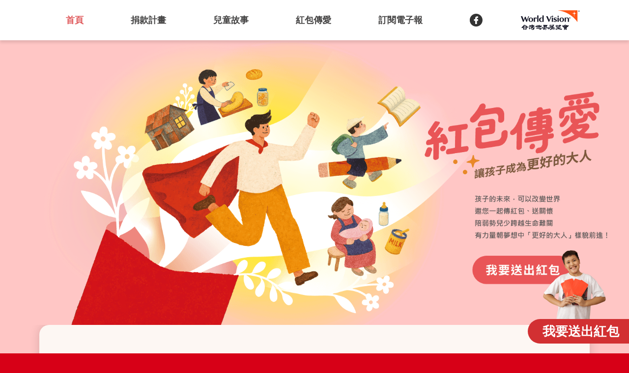

--- FILE ---
content_type: text/html; charset=UTF-8
request_url: https://www.worldvision.org.tw/red_pocket/?utmsource=1&utm_campaign=red_envelope&wvt_s=pc_homepage&wvt_m=news&wvt_cp=red_envelope&wvt_ct=pc_homepage_news_red_envelope_230117&wvt_m_code=31742
body_size: 7393
content:
<!DOCTYPE html>
<html lang="zh-TW">

<head>
    <link rel="icon" href="images/red-envelope.ico" type="image/x-icon" />
    <meta http-equiv="Content-Type" content="text/html; charset=utf-8">
    <meta name="viewport" content="width=device-width, initial-scale=1.0, maximum-scale=1.0">
    <meta name="format-detection" content="telephone=no" />
    <title>台灣世界展望會｜紅包傳愛-讓孩子成為更好的大人</title>
    <!-- Google Tag Manager -->
<script>(function(w,d,s,l,i){w[l]=w[l]||[];w[l].push({'gtm.start':
new Date().getTime(),event:'gtm.js'});var f=d.getElementsByTagName(s)[0],
j=d.createElement(s),dl=l!='dataLayer'?'&l='+l:'';j.async=true;j.src=
'https://www.googletagmanager.com/gtm.js?id='+i+dl;f.parentNode.insertBefore(j,f);
})(window,document,'script','dataLayer','GTM-K2FRZBX');</script>
<!-- End Google Tag Manager -->


<meta http-equiv="X-UA-Compatible" content="IE=edge" />
<meta http-equiv="X-UA-Compatible" content="IE=11">
<meta http-equiv="X-UA-Compatible" content="IE=10">
<meta property="fb:app_id" content="" />
<meta property="og:type" content="website" />
<meta property="og:url" content="https://www.worldvision.org.tw/red_pocket/" />
<meta property="og:title" content="台灣世界展望會｜紅包傳愛-讓孩子成為更好的大人" />
<meta property="og:description" content="台灣世界展望會紅包傳愛募集中！一起為資源缺乏的孩子送出紅包，新的一年，為孩子搭起希望未來！" />
<meta property="og:image" content="https://www.worldvision.org.tw/red_pocket/images/fbsharepic.jpg?t=2024" />
		<meta property="og:image:width" content="1200" />
		<meta property="og:image:height" content="630" />

<script>var ie = false;</script>
<!--[if lte IE 9]><script>ie = 9;if (9 === ie) {alert('本網站適用瀏覽器版本為IE10.0以上、Firefox及Chrome，建議您更新瀏覽器至最新版本，以使本網站畫面有最佳呈現，謝謝！');}</script><![endif]-->


<script type="text/javascript" src="scripts/jquery-3.5.1.min.js"></script>
<link href="css/main.min.css?t=2212221124" rel="stylesheet" type="text/css">
</head>

<body> <noscript></noscript>
    <!-- Google Tag Manager (noscript) -->
<noscript><iframe src="https://www.googletagmanager.com/ns.html?id=GTM-K2FRZBX"
height="0" width="0" style="display:none;visibility:hidden"></iframe></noscript>
<!-- End Google Tag Manager (noscript) -->
    <div class="header">
        <div class="menubtn">
            <div class="btns">
                <span></span>
            </div>
        </div>
        
        <div class="menuflex">   
            <div class="menubox">
                <a href="#" class="mgrids" title="首頁">首頁</a>
                <a href="#" class="mgrids" title="捐款計畫">捐款計畫</a>
                <a href="#" class="mgrids" title="兒童故事" data-class="storyblock">兒童故事</a>
                <a href="#" class="mgrids" title="紅包傳愛">紅包傳愛</a>
                <a href="#" class="mgrids" title="訂閱電子報">訂閱電子報</a>
                <a href="https://www.facebook.com/sharer/sharer.php?u=https%3A%2F%2Fwww.worldvision.org.tw%2Fred_pocket%2F" class="gfbs" target="_blank" title="分享至Facebook"></a>
            </div>
            <a href="https://www.worldvision.org.tw/?wvt_s=page_red_envelope&wvt_m=wvt_logo&wvt_cp=red_envelope&wvt_ct=page_red_envelope_campaignsitelogo&wvt_m_code=33872&utmsource=1&utm_campaign=red_envelope&wvt_s=pc_homepage&wvt_m=news&wvt_cp=red_envelope&wvt_ct=pc_homepage_news_red_envelope_230117&wvt_m_code=31742" class="logo" target="_blank"><img src="images/logo.jpg" class="pc_img" border="0" alt="台灣世界展望會"><img src="images/logo_sp.jpg" class="sp_img" border="0" alt="台灣世界展望會"></a>
        </div>
    </div>

    <div class="blockbg"></div>

    <div class="blockbg01">
        <div class="mar">
            <div class="imgs"><div class="img"></div></div>
            <div class="imgbg"><div class="bg"><a href="https://www.worldvision.org.tw" class="btn" title="我要送出紅包"><div class="sp">我要送出紅包</div></a></div></div> 
            
            <div class="textbox">
                <div class="txt">孩子的未來，可以改變世界<br>邀您一起傳紅包、送關懷<br>陪弱勢兒少跨越生命難關<br>有力量朝夢想中<br>「更好的大人」樣貌前進！</div>
                <a href="https://www.worldvision.org.tw" class="mbtn" title="我要送出紅包">我要送出紅包</a>
            </div>
            
        </div>

        <div class="wordbox">
            <div class="wbtn-left"></div>
            <div class="wbtn-right"></div>
            <div class="wh">
                <div class="wh1"><span class="span">捐款計畫</span></div>
            </div>

            <!-- Slick Start -->
            <div class="wbgSlick">
                <!--01-->
                <div class="wbg">
                	<div class="w_lbox"><div class="wh1"><span class="span">捐款計畫</span></div></div>
                    <div class="wimg">
                        <div class="imgs bg01"></div>
                    </div>
                    <div class="wtxt">
                        <div class="wps">
                        	<div class="textcent">
                                <img src="images/t1.png" class="title_img" />
                            	<div class="h1">教育扶助金</div>
                            </div>
                            <div class="list">協助兒少穩定就學，支付學雜費、學用品和數位學習等教育開銷。</div>
                            <div class="list">社工員訪視關懷，提升閱讀素養、培養孩子自主學習能力。</div>
                        </div>
                    </div>

                    <div class="q_box">
                        <div class="q_imgs imgs01"><img src="images/child_00.png" border="0"></div>
                    </div>
                </div>

                <!--02-->
                <div class="wbg">
                	<div class="w_lbox"><div class="wh1"><span class="span">捐款計畫</span></div></div>
                    <div class="wimg">
                        <div class="imgs bg02"></div>
                    </div>
                    <div class="wtxt">
                        <div class="wps">
                        	<div class="textcent">
                                <img src="images/t2.png" class="title_img" />
                            	<div class="h1">營養扶助金</div>
                            </div>
                            <div class="list">幫助學齡前幼童添購奶粉等營養品補充營養。</div>
                            <div class="list">為三餐不固定的弱勢兒少提供送餐服務，確保獲得成長所需的基本營養、並增進正確飲食及健康觀念。</div>
                        </div>
                    </div>

                    <div class="q_box">
                        <div class="q_imgs imgs02"><img src="images/child_00.png" border="0"></div>
                    </div>
                </div>

                <!--03-->
                <div class="wbg">
                	<div class="w_lbox"><div class="wh1"><span class="span">捐款計畫</span></div></div>
                    <div class="wimg">
                        <div class="imgs bg03"></div>
                    </div>
                    <div class="wtxt">
                        <div class="wps">
                        	<div class="textcent">
                                <img src="images/t3.png" class="title_img" />
                            	<div class="h1">特殊景況扶助金</div>
                            </div>
                            <div class="list">為突遭急難、意外、疾病，或兒少獨力持家的弱勢家庭，提供基本生活扶助，以及安全維護居家環境改善。</div>
                            <div class="list">社工員定期關懷，提供心靈支持，陪伴孩子及家庭度過難關。</div>
                        </div>
                    </div>

                    <div class="q_box">
                        <div class="q_imgs imgs03"><img src="images/child_00.png" border="0"></div>
                    </div>
                </div>

                <!--04-->
                <div class="wbg">
                	<div class="w_lbox"><div class="wh1"><span class="span">捐款計畫</span></div></div>
                    <div class="wimg">
                        <div class="imgs bg04"></div>
                    </div>
                    <div class="wtxt">
                        <div class="wps">
                        	<div class="textcent">
                                <img src="images/t4.png" class="title_img" />
                            	<div class="h1">青少年生涯探索 / 培力與生計發展</div>
                            </div>
                            <div class="list">建構青少年升學或預備就業所需知識（生職涯規劃諮詢、證照考試輔導等）、能力及態度發展。</div>
                            <div class="list">培力照顧者的生計技能及增加收入，保障孩子的成長環境。</div>
                        </div>
                    </div>

                    <div class="q_box">
                        <div class="q_imgs imgs04"><img src="images/child_00.png" border="0"></div>
                    </div>
                </div>
            </div>
            <!-- Slick End -->
        </div>

    </div>


    <!-- Add videoLink when video is ready -->
    <div class="block02"  style="display:none;" >
        <div class="mvimg"></div>
    </div>


    <div class="block04">
        <div class="titlebox">
            <div class="wh1"><span class="span">兒童故事</span></div>
        </div>

        <div class="wordbox">
            <div class="wbtn-left"></div>
            <div class="wbtn-right"></div>

            <!-- Slick Start -->
            <div class="wbgSlickB04">
                <!--01-->
                                <div class="wbg">
                    <div class="wimg">
                        <div class="imgs" style="background-image:url(images/imgs_b_01.jpg);"></div>
                    </div>
                    <div class="wtxt">
                        <div class="scenter">
                        	<div class="stitle"><span>我要蓋房子把爸爸牌位接回家！</span></div>
                        </div>
                        <div class="stxt">「這樣我就能打造出一間屬於自己的房子，把爸爸的牌位接回家團圓。」目前就讀高中的小浩想要成為一名建築師，4歲時父親不幸過世，兄妹倆由擔任物流送貨員的媽媽拉拔長大，一家人住在舅舅的透天厝中，是地方政府列冊的低收入戶，小浩也成為展望會長期關懷的孩子，每學期提供小浩的助學金，支持小浩和妹妹穩定學習，為媽媽緩解孩子學習費用的沉重負擔。</div>
                        <div class="sres">※為保護當事人及其家庭，故事名字皆用化名。 <div class="share"><a href="https://www.facebook.com/sharer/sharer.php?u=https%3A%2F%2Fwww.worldvision.org.tw%2Fred_pocket%2F%3Fstory%3D1" class="sicon" title="facebook分享"><img src="images/icon_sh_fb.png" border="0" alt="facebook"></a> <a href="https://social-plugins.line.me/lineit/share?url=https%3A%2F%2Fwww.worldvision.org.tw%2Fred_pocket%2F%3Fstory%3D1" class="sicon" title="LINE分享"><img src="images/icon_sh_line.png" border="0" alt="line"></a></div>
                        </div>
                    </div>
                    <div class="redbg01"></div>
                </div>

                <!--02-->
                                <div class="wbg" style="display:none;">
                    <div class="wimg">
                        <div class="imgs" style="background-image:url(images/imgs_b_02.jpg);"></div>
                    </div>
                    <div class="wtxt">
                        <div class="scenter">
                        	<div class="stitle"><span>提供成長所需的營養<br/>讓孩子健康長大</span></div>
                        </div>
                        <div class="stxt">父母離異後，蓉蓉和哥哥被交託奶奶作為主要照顧者。在這隔代家庭生活實在不寬裕，阿公靠接水泥工來撐持家用，但因為日積月累的勞動造成脊椎負傷，導致接零工頻率減少，撫養兩孫兒變得更吃力。展望會提供扶助金和不定期的物資，加上社工訪視和提供送餐，來協助蓉蓉補充成長所需的營養。在阿公阿嬤照顧和社工員的關心下，蓉蓉的身高體重，開始有規律地長高，體重也有些提升。</div>
                        <div class="sres">※為保護當事人及其家庭，故事名字皆用化名。 <div class="share"><a href="https://www.facebook.com/sharer/sharer.php?u=https%3A%2F%2Fwww.worldvision.org.tw%2Fred_pocket%2F%3Fstory%3D2" class="sicon" title="facebook分享"><img src="images/icon_sh_fb.png" border="0" alt="facebook"></a> <a href="https://social-plugins.line.me/lineit/share?url=https%3A%2F%2Fwww.worldvision.org.tw%2Fred_pocket%2F%3Fstory%3D2" class="sicon" title="LINE分享"><img src="images/icon_sh_line.png" border="0" alt="line"></a></div>
                        </div>
                    </div>
                    <div class="redbg02"></div>
                </div>

                <!--03-->
                                <div class="wbg" style="display:none;">
                    <div class="wimg">
                        <div class="imgs" style="background-image:url(images/imgs_b_03.jpg);"></div>
                    </div>
                    <div class="wtxt">
                    	<div class="scenter">
                        	<div class="stitle"><span>爸爸中風，阿和兄妹生活靠自己</span></div>
                        </div>
                        <div class="stxt">阿和爸爸腦梗塞突發中風意外，導致左半邊肢體無力，單親家庭經濟支柱一夕垮下，卻面臨種種日常開銷的支應。「孩子都知道爸爸的病情急不得，也擔心爸爸過於勞累有風險。」社工表示，雖有政府補助，但扣除房租、水電等各種開銷，「每月生活層面還是有困難」。展望會提供急難特況扶助金、不定期物資，紓解迫切的家用民生，陪伴撐過家中沒有收入的日子。 </div>
                        <div class="sres">※為保護當事人及其家庭，故事名字皆用化名。 <div class="share"><a href="https://www.facebook.com/sharer/sharer.php?u=https%3A%2F%2Fwww.worldvision.org.tw%2Fred_pocket%2F%3Fstory%3D3" class="sicon" title="facebook分享"><img src="images/icon_sh_fb.png" border="0" alt="facebook"></a> <a href="https://social-plugins.line.me/lineit/share?url=https%3A%2F%2Fwww.worldvision.org.tw%2Fred_pocket%2F%3Fstory%3D3" class="sicon" title="LINE分享"><img src="images/icon_sh_line.png" border="0" alt="line"></a></div>
                        </div>
                    </div>
                    <div class="redbg03"></div>
                </div>
                
                <!--04-->
                                <div class="wbg" style="display:none;">
                    <div class="wimg">
                        <div class="imgs" style="background-image:url(images/imgs_b_04.jpg);"></div>
                    </div>
                    <div class="wtxt">
                    	<div class="scenter">
                        	<div class="stitle"><span>曾是最需被照顧，到懂得分擔、成為家人的力量</span></div>
                        </div>
                        <div class="stxt">內向的阿豪因父親罹患食道癌，家庭經濟中斷，父母長期往返治療，他被迫提早長大，學會做飯、洗衣、照顧家務，展現堅韌與成熟，從最需被照顧的孩子，蛻變為能分擔責任的小大人。同時，他也參與展望會的「一箭雙鵰」高中職涯培力活動，走訪木工廠體驗弓箭製作，探索未來職涯方向。展望會透過生計與培力方案，協助弱勢家庭與青少年培養就業技能、提升自立能力，讓孩子成為能扛起未來的「更好的大人」。</div>
                        <div class="sres">※為保護當事人及其家庭，故事名字皆用化名。 <div class="share"><a href="https://www.facebook.com/sharer/sharer.php?u=https%3A%2F%2Fwww.worldvision.org.tw%2Fred_pocket%2F%3Fstory%3D4" class="sicon" title="facebook分享"><img src="images/icon_sh_fb.png" border="0" alt="facebook"></a> <a href="https://social-plugins.line.me/lineit/share?url=https%3A%2F%2Fwww.worldvision.org.tw%2Fred_pocket%2F%3Fstory%3D4" class="sicon" title="LINE分享"><img src="images/icon_sh_line.png" border="0" alt="line"></a></div>
                        </div>
                    </div>
                    <div class="redbg04"></div>
                </div>

            </div>
            <!-- Slick End -->
            <div class="pointbox">
                <span></span>
                <span></span>
                <span></span>
                <span></span>
            </div>
        </div>

        <div class="mar">
        	<div class="centers">
            	<div class="titleboxs"><img src="images/box04_title.png" border="0" class="pc"> <img src="images/box04_title_sp.png" border="0" class="sp"></div>
                <div class="ptxt_fy24">每份紅包都是傳遞關愛、積攢祝福的力量<br>與台灣世界展望會一起支持弱勢兒少成長<br>陪孩子勇敢迎擊挑戰、成就夢想未來！</div>
            </div> 
            
            <div class="redstyle">
                <!-- <div class="wbtn-left"></div>
                <div class="wbtn-right"></div>
                <div class="redstyle_slick">
                    <div class="grids"><img src="images/red_style01.png" border="0"></div>
                    <div class="grids"><img src="images/red_style02.png" border="0"></div>
                    <div class="grids"><img src="images/red_style03.png" border="0"></div>
                    <div class="grids"><img src="images/red_style04.png" border="0"></div>
                </div> -->
                <div class="grids"><img src="images/red.png" border="0"></div>
            </div>
            
            <!--<div class="pointbox"><span></span><span></span><span></span><span></span></div>-->
            
        </div>

    </div>

    <div class="block05">
        <div class="mar">

            <a class="formanchor"></a>
            <!--step01-->
            <form method="POST" enctype="multipart/form-data" name="sendForm" id="sendForm" onsubmit="return chkRegForm()">
            <input type="hidden" name="csrftoken" value="06c96a58-148f-4f02-a75a-b21d6e1270c4" />
            <input type="hidden" name="now_step" id="now_step" value="a">
            <input type="hidden" name="params" id="params" value="utmsource=1&utm_campaign=red_envelope&wvt_s=pc_homepage&wvt_m=news&wvt_cp=red_envelope&wvt_ct=pc_homepage_news_red_envelope_230117&wvt_m_code=31742">
            <div id="sendForm_a">
                <div class="stepbox">
                    <div class="steps"><span class="reds">步驟1</span> 選擇捐款紅包類型與捐款金額：</div>
                    <div id="show_step_a" style="min-height:250px;"></div>
                    <!--按鈕-->
                    <div class="rbtns"><button type="button" class="btns" onClick="chkRegA()">下一步</button></div>

                </div>

                <!--浮動按鈕-->
                <a href="https://www.worldvision.org.tw" class="red_envelope" title="我要送出紅包">我要送出紅包</a>
            </div>

            <!--step02-->
            <div id="sendForm_b" style="display:none;">
                <div class="stepbox">
                    <div class="steps mob"><span class="reds">步驟2</span> 您的捐款明細如下：</div>
                    <div id="show_step_b" style="min-height:250px;"></div>
                    <!--按鈕-->
                    <div class="rbtns"><button type="button" class="btns previous" onClick="goPrevious('b')">上一步</button> <button type="button" class="btns" onClick="chkRegB()">下一步</button></div>
                </div>
            </div>

            <!--step03-->
            <div id="sendForm_c" style="display:none;">
                <div class="stepbox">
                    <div class="steps marbottom"><span class="reds">步驟3</span> 請填寫捐款人資料：</div>
                    <div id="show_step_c" style="min-height:250px;"></div>
                    <!--按鈕-->
                    <div class="rbtns"><button type="button" class="btns previous" onClick="goPrevious('c')">上一步</button> <button type="button" class="btns" onClick="chkRegC()">下一步</button></div>
                </div>
            </div>

            <!--step04-->
            <div id="sendForm_d" style="display:none;">
                <div class="stepbox">
                    <div class="steps marbottom"><span class="reds">步驟4</span> 請選擇付款方式：</div>
                    <div id="show_step_d" style="min-height:250px;"></div>
                    <!--按鈕-->
                    <div class="rbtns"><button type="button" class="btns previous" onClick="goPrevious('d')">上一步</button> <button type="button" class="btns" onClick="chkRegD()">確認送出</button></div>
                </div>
            </div>
            <button type="submit" style="border: 0px; width: 0px;"></button>
            </form>
            
            <form method="POST" action="https://polar-api.worldvision.org.tw/external-campaigns/1/payments" enctype="application/x-www-form-urlencoded" name="sendFormPolar" id="sendFormPolar" style="display:none">
            <input type="hidden" name="csrftoken" value="06c96a58-148f-4f02-a75a-b21d6e1270c4" />
            <textarea name="payload" id="payload"></textarea>
            <textarea name="password" id="password"></textarea>
            </form>
        </div>
    </div>

    <div class="footer">
        <div class="mar">
            <div class="tables">
                <div class="td-left">
                    <div class="leftlist">
                        <div class="h3">台灣世界展望會</div>
                        <div class="ps"><a href="https://www.worldvision.org.tw/?wvt_s=page_red_envelope&wvt_m=wvt_logo&wvt_cp=red_envelope&wvt_ct=page_red_envelope_campaignsitelogo&wvt_m_code=33872&utmsource=1&utm_campaign=red_envelope&wvt_s=pc_homepage&wvt_m=news&wvt_cp=red_envelope&wvt_ct=pc_homepage_news_red_envelope_230117&wvt_m_code=31742" target="_blank">www.worldvision.org.tw</a></div>
                    </div>
                    <div class="leftlist">
                        <div class="h3">愛心專線</div>
                        <div class="ps"><a href="tel:+886-2-81953005">02-8195-3005</a></div>
                    </div>
                    <div class="leftlist">
                        <div class="h3">服務信箱</div>
                        <div class="ps"><a href="mailto:pr@worldvision.org.tw">pr@worldvision.org.tw</a></div>
                    </div>
                    <div class="leftlist">
                        <div class="h3">郵政劃撥帳號</div>
                        <div class="ps">01022760</div>
                    </div>
                    <div class="leftlist">
                        <div class="h3">戶名</div>
                        <div class="ps">台灣世界展望會<span>（請註明：助學紅包、健康紅包、平安紅包、希望紅包）</span></div>
                    </div>
                </div>
                <div class="td-right">
                    <div class="title">訂閱電子報</div>
                    <div class="tabs">
                        <div class="td-a">E-mail</div>
                        <form>
    <div class="td-b"><input name="EDM_email" id="EDM_email" type="email" class="inputs" placeholder="Enter your email"></div>
    <div class="td-c"><button type="submit" class="button" id="send">送出</button></div>
    <input name="remote_ip" id="remote_ip" type="hidden" value="16.0.0.106" class="inputs">
    <input name="from_url" id="from_url" type="hidden" value="https://www.worldvision.org.tw/red_pocket/" class="inputs">
</form>
<script type="text/javascript">
    window.onload = subscribeCheck;

    // var utm_source = url_param('utm_source', location.href);
    // var utm_medium = url_param('utm_medium', location.href);

    function url_param(name, url) {
        if (!url) url = location.href;
        name = name.replace(/[\[]/, "\\\[").replace(/[\]]/, "\\\]");
        var regexS = "[\\?&]" + name + "=([^&#]*)";
        var regex = new RegExp(regexS);
        var results = regex.exec(url);
        return results == null ? null : results[1];
    }

    function subscribeCheck() {
        var isSubscribe = url_param("isSubscribe", location.href);
        if (isSubscribe) {
            alert("信箱已驗證完成，謝謝您！");
            return false;
        }
    }

    $("#send").click(function() {
        $("#send").attr("disabled", true); //防止連擊
        var EDM_email = $("#EDM_email").val();
        var emailReg = /^([\w-\.]+@([\w-]+\.)+[\w-]{2,4})?$/;
        var from_url = $("#from_url").val();

        if (EDM_email) {
            if (!emailReg.test(EDM_email)) {
                alert("Email無效！");
                return false;
            }

            var params = {
                email: EDM_email,
                sources: ["red_pocket"],
                redirect_to: from_url
            };

            $.ajax({
                url: "https://polar-api.worldvision.org.tw/edm-subscriptions", // 要傳送的頁面
                method: "POST", // 使用 POST 方法傳送請求
                data: params,
                success: function(data, status) {
                    if (status == 'success') {
                        alert('送出成功，請至 ' + EDM_email + ' 驗證帳號，謝謝您！');
                    } else {
                        alert('送出失敗，請稍後再試！');
                    }
                    cleardata();
                    $("#send").attr("disabled", false); //解除連擊
                },
                error: function(xhr, ajaxOptions, thrownError) {
                    cleardata();
                    $("#send").attr("disabled", false);
                },
            });
            return false;
        } else {
            alert("請填寫Email！");
            return false; // 阻止瀏覽器跳轉到 send.php，因為已經用 ajax 送出去了
        }
    });

    function cleardata() {
        EDM_email.value = "";
    }
</script>                    </div>
                </div>
            </div>

            <div class="bottombox">
                <div class="left_s">衛部救字第1141363184號（兒童資助計畫暨社區發展）、第1141363183號（飢餓三十-特況家庭）</div>
                <div class="right_s">
                                            <a href="https://www.facebook.com/WorldVisionTW" class="icon" target="_blank" title="Facebook"><img src="images/icon_f_01.png" alt="Facebook" border="0"></a>
                                            <a href="https://www.instagram.com/worldvisiontaiwan/?hl=zh-tw" class="icon" target="_blank" title="Instagram"><img src="images/icon_f_02.png" alt="Instagram" border="0"></a>
                                            <a href="http://www.youtube.com/worldvisiontaiwan" class="icon" target="_blank" title="YouTube"><img src="images/icon_f_03.png" alt="YouTube" border="0"></a>
                                            <a href="https://line.me/R/ti/p/@worldvisiontw" class="icon" target="_blank" title="Line"><img src="images/icon_f_04.png" alt="Line" border="0"></a>
                                    </div>
            </div>

        </div>
    </div>


    <!--光箱////影片-->
    <div class="lightbox" style="display:none;">
        <div class="mask"></div>
        <div class="l_box">
            <div class="closebtn"></div>
            <div class="imv"></div>
        </div>
    </div>
    <link rel="stylesheet" href="scripts/slick-master/slick.min.css">
<script type="text/javascript" src="scripts/slick-master/slick.min.js"></script>
<script type="text/javascript" src="scripts/page_scripts/index.min.js"></script>
<link rel="stylesheet" href="scripts/page_scripts/index.min.css">
<script src="scripts/jsrender/jsrender.min.js" type="text/javascript"></script>
<!-- datepicker Start -->
<script type="text/javascript" src="scripts/jquery-ui/jquery-ui.min.js"></script>
<link rel="stylesheet" href="scripts/jquery/themes/jquery.ui.all.css">
<script src="scripts/jquery/datepicker/jquery.ui.datepicker-zh-TW.js"></script>
<link rel="stylesheet" href="scripts/jquery/datepicker/datepicker.css">

<script src="scripts/check_data/base.min.js?v=20221228.2" type="text/javascript"></script>
<script src="scripts/check_data/base_city.min.js?v=20221228.2" type="text/javascript"></script>
<script src="scripts/check_data/form.min.js?v=20230329.1" type="text/javascript"></script>
<script src="https://cdnjs.cloudflare.com/ajax/libs/crypto-js/4.1.1/crypto-js.min.js" integrity="sha512-E8QSvWZ0eCLGk4km3hxSsNmGWbLtSCSUcewDQPQWZF6pEU8GlT8a5fF32wOl1i8ftdMhssTrF/OhyGWwonTcXA==" crossorigin="anonymous" referrerpolicy="no-referrer" defer="defer"></script>
<script src="https://cdnjs.cloudflare.com/ajax/libs/jsencrypt/3.3.0/jsencrypt.min.js" integrity="sha512-oX/yTRXM2A+xSdRCWt5ZKgZ+xBViR+YrtWZsSLqbheZsSHsqW7XmuIQy0EvxToo9ztp7ms7Uig7ZTugNc1+nsw==" crossorigin="anonymous" referrerpolicy="no-referrer" defer="defer"></script>
<script src="scripts/check_data/polar.min.js?v=20221228.2" type="text/javascript" defer="defer"></script>
<script src="https://www.youtube.com/iframe_api" defer="defer"></script>
<script type="text/javascript">
	const $giftOption = true;
	const $donateActItemId = {'1_1': 45, '1_2': 46, '2_1': 47, '2_2': 48, '3_1': 49, '3_2': 50, '4_1': 51, '4_2': 52};
	const $secArray = {'': '--', '1': '一', '2': '二', '3': '三', '4': '四', '5': '五', '6': '六', '7': '七', '8': '八', '9': '九', '10': '十'};
	const $paymentMethodArray = {'1': 1, '2': 7, '3': 9, '4': 2};
	const publicKey = '-----BEGIN PUBLIC KEY-----\nMIIBIjANBgkqhkiG9w0BAQEFAAOCAQ8AMIIBCgKCAQEA0x3M0mLZdS2pRZzWnBnl\nDB1+x7R3A4vaskhMDd+/5vzAqfnsw9gPpWi4vWO+XZF3EsVrZEpphL6RRghdqU19\nJZSjM6F11aVBC1+GqVaisgAvIuQW7HL1sM+6Xt3KktmM+tCopifzftXInoCv6WPC\nqOdsvSJi3Wi4YlhKcgoIUruFAH5mk/gWx8W/fmPRauP/8tQ4MRr1kCQJzM6fxrNI\n6W62hFt+0Y3aedq38ZEqg/wwuUajsbGiMVpl+IClNbrW7Wmpo5j9z5UIL8W5lSGd\nOqTcp0x5Q8coqhwXIIOTzH/lvXyIp0vIUe6a1LVt3DNud7LRG3OyaE1uyLTR2a0b\n3QIDAQAB\n-----END PUBLIC KEY-----\n';
	$(document).ready(function() {
					});
</script>

<input type="hidden" id="csrfp_hidden_data_token" value="CSRFP-Token">
<input type="hidden" id="csrfp_hidden_data_urls" value='[]'><script type="text/javascript" src="https://www.worldvision.org.tw/red_pocket/scripts/csrf/empty.js"></script>
</body>

</html>

--- FILE ---
content_type: text/html; charset=UTF-8
request_url: https://www.worldvision.org.tw/red_pocket/info/js_template/template.php
body_size: 3531
content:
{{if tempType == 'step_a'}}
<!--表單-->
<div class="formtable pads">
    <!--項目-->
    <div class="flist">
		        <div class="ftabs">
            <div class="td-a">
                <div class="redradius">助學</div>
            </div>
            <div class="td-b">
                                <div class="m_tables styinput">
                    <input name="donate_type[]" type="checkbox" value="1_1" data-type="num" id="dt1_1">
                    <label for="dt1_1" class="flxeds"></label>
                    <label for="dt1_1">我願意送出</label>
                    <select name="donate_qty_1_1" id="donate_qty_1_1" data-key="1_1"><option value="1">1</option><option value="2">2</option><option value="3">3</option><option value="4">4</option><option value="5">5</option><option value="6">6</option><option value="7">7</option><option value="8">8</option><option value="9">9</option><option value="10">10</option><option value="11">11</option><option value="12">12</option><option value="13">13</option><option value="14">14</option><option value="15">15</option><option value="16">16</option><option value="17">17</option><option value="18">18</option><option value="19">19</option><option value="20">20</option></select>
                    <label for="dt1_1">個5,000元的<strong>助學紅包</strong>，幫助台灣弱勢家庭孩童穩定就學資源、實踐夢想。</label>
                    <input type="hidden" name="donate_amount_1_1" id="donate_amount_1_1" value="5000" />
                </div>
                                <div class="m_tables styinput">
                    <input name="donate_type[]" type="checkbox" value="1_2" data-type="amt" id="dt1_2">
                    <label for="dt1_2" class="flxeds"></label>
                    <label for="dt1_2">我願意送出</label>
                    <input type="number" name="donate_amount_1_2" id="donate_amount_1_2" data-key="1_2" value="" min="100" class="input" />
                    <label for="dt1_2">元的<strong>助學紅包</strong>，幫助台灣弱勢家庭孩童穩定就學資源、實踐夢想。</label>
                    <input type="hidden" name="donate_qty_1_2" id="donate_qty_1_2" value="1" />
                </div>
                            </div> 
        </div>
                <div class="ftabs">
            <div class="td-a">
                <div class="redradius">健康</div>
            </div>
            <div class="td-b">
                                <div class="m_tables styinput">
                    <input name="donate_type[]" type="checkbox" value="2_1" data-type="num" id="dt2_1">
                    <label for="dt2_1" class="flxeds"></label>
                    <label for="dt2_1">我願意送出</label>
                    <select name="donate_qty_2_1" id="donate_qty_2_1" data-key="2_1"><option value="1">1</option><option value="2">2</option><option value="3">3</option><option value="4">4</option><option value="5">5</option><option value="6">6</option><option value="7">7</option><option value="8">8</option><option value="9">9</option><option value="10">10</option><option value="11">11</option><option value="12">12</option><option value="13">13</option><option value="14">14</option><option value="15">15</option><option value="16">16</option><option value="17">17</option><option value="18">18</option><option value="19">19</option><option value="20">20</option></select>
                    <label for="dt2_1">個5,000元的<strong>健康紅包</strong>，為弱勢孩童補充均衡營養，健康成長。</label>
                    <input type="hidden" name="donate_amount_2_1" id="donate_amount_2_1" value="5000" />
                </div>
                                <div class="m_tables styinput">
                    <input name="donate_type[]" type="checkbox" value="2_2" data-type="amt" id="dt2_2">
                    <label for="dt2_2" class="flxeds"></label>
                    <label for="dt2_2">我願意送出</label>
                    <input type="number" name="donate_amount_2_2" id="donate_amount_2_2" data-key="2_2" value="" min="100" class="input" />
                    <label for="dt2_2">元的<strong>健康紅包</strong>，為弱勢孩童補充均衡營養，健康成長。</label>
                    <input type="hidden" name="donate_qty_2_2" id="donate_qty_2_2" value="1" />
                </div>
                            </div> 
        </div>
                <div class="ftabs">
            <div class="td-a">
                <div class="redradius">平安</div>
            </div>
            <div class="td-b">
                                <div class="m_tables styinput">
                    <input name="donate_type[]" type="checkbox" value="3_1" data-type="num" id="dt3_1">
                    <label for="dt3_1" class="flxeds"></label>
                    <label for="dt3_1">我願意送出</label>
                    <select name="donate_qty_3_1" id="donate_qty_3_1" data-key="3_1"><option value="1">1</option><option value="2">2</option><option value="3">3</option><option value="4">4</option><option value="5">5</option><option value="6">6</option><option value="7">7</option><option value="8">8</option><option value="9">9</option><option value="10">10</option><option value="11">11</option><option value="12">12</option><option value="13">13</option><option value="14">14</option><option value="15">15</option><option value="16">16</option><option value="17">17</option><option value="18">18</option><option value="19">19</option><option value="20">20</option></select>
                    <label for="dt3_1">個5,000元的<strong>平安紅包</strong>，為遭受意外急難的弱勢家庭紓困，得以回歸正常生活。</label>
                    <input type="hidden" name="donate_amount_3_1" id="donate_amount_3_1" value="5000" />
                </div>
                                <div class="m_tables styinput">
                    <input name="donate_type[]" type="checkbox" value="3_2" data-type="amt" id="dt3_2">
                    <label for="dt3_2" class="flxeds"></label>
                    <label for="dt3_2">我願意送出</label>
                    <input type="number" name="donate_amount_3_2" id="donate_amount_3_2" data-key="3_2" value="" min="100" class="input" />
                    <label for="dt3_2">元的<strong>平安紅包</strong>，為遭受意外急難的弱勢家庭紓困，得以回歸正常生活。</label>
                    <input type="hidden" name="donate_qty_3_2" id="donate_qty_3_2" value="1" />
                </div>
                            </div> 
        </div>
                <div class="ftabs">
            <div class="td-a">
                <div class="redradius">希望</div>
            </div>
            <div class="td-b">
                                <div class="m_tables styinput">
                    <input name="donate_type[]" type="checkbox" value="4_1" data-type="num" id="dt4_1">
                    <label for="dt4_1" class="flxeds"></label>
                    <label for="dt4_1">我願意送出</label>
                    <select name="donate_qty_4_1" id="donate_qty_4_1" data-key="4_1"><option value="1">1</option><option value="2">2</option><option value="3">3</option><option value="4">4</option><option value="5">5</option><option value="6">6</option><option value="7">7</option><option value="8">8</option><option value="9">9</option><option value="10">10</option><option value="11">11</option><option value="12">12</option><option value="13">13</option><option value="14">14</option><option value="15">15</option><option value="16">16</option><option value="17">17</option><option value="18">18</option><option value="19">19</option><option value="20">20</option></select>
                    <label for="dt4_1">個5,000元的<strong>希望紅包</strong>，幫助弱勢家庭或青少年學習一技之長，迎向自立。</label>
                    <input type="hidden" name="donate_amount_4_1" id="donate_amount_4_1" value="5000" />
                </div>
                                <div class="m_tables styinput">
                    <input name="donate_type[]" type="checkbox" value="4_2" data-type="amt" id="dt4_2">
                    <label for="dt4_2" class="flxeds"></label>
                    <label for="dt4_2">我願意送出</label>
                    <input type="number" name="donate_amount_4_2" id="donate_amount_4_2" data-key="4_2" value="" min="100" class="input" />
                    <label for="dt4_2">元的<strong>希望紅包</strong>，幫助弱勢家庭或青少年學習一技之長，迎向自立。</label>
                    <input type="hidden" name="donate_qty_4_2" id="donate_qty_4_2" value="1" />
                </div>
                            </div> 
        </div>
            </div>
        <div class="replenish">
    	<div class="reptabs">
        	<div class="l_box">
            	<div class="text_1">
                即日起至2026年2月28日止，凡透過本會官網完成線上捐款「紅包傳愛」：
                    <ol>
                        <li>單筆紅包金額達1,000元，即贈台灣世界展望會聯名一件設計工作室獨家設計紅包袋一組（共4款樣式），金額達2,000元，贈送2組，以此類推。每筆訂單以贈送5組為上限，數量有限，贈完為止。</li>
                        <!-- <li><strong style="color:#ea0d43;">【已贈完】</strong>單筆捐款金額達5,000元，即贈大地酒店奇岩一號《紅袍藤椒乾拌麵》一份（每份四包），每筆訂單限量贈送一份，數量有限（1,000份），贈完為止。</li> -->
                    </ol>  
                </div>
                <div class="text_2"><label><input name="gift" type="checkbox" value="Y" checked /> 我願意收到贈品</label></div>
                <div class="text_3">※台灣世界展望會保有最終修改、變更、活動解釋及取消本活動之權利，若有相關異動將公告於活動網站，恕不另行通知。</div>
            </div>
            <div class="r_box">
                <img src="images/red_sm.png" border="0" />
            </div>
        </div>
    </div>
    </div>
{{/if}}

{{if tempType == 'step_b'}}
<div class="formtable">
    <div class="steptwoTab">
        {{if item_count > 0}}
        <div class="trs dismob">
          <div class="tds swh03">捐款名稱</div>
          <div class="tds textleft">項目名稱</div>
          <div class="tds swh01">金額</div>
          <div class="tds swh02">數量</div>
          <div class="tds swh01">小計</div>
          <div class="tds swh04">移除</div>
        </div>
        {{for donate_item}}
        <div class="trs" id="bfield_{{:id}}">
            <div class="tds swh03" data-title="捐款名稱"><span class="red">紅包傳愛</span></div>
            <div class="tds textleft" data-title="項目名稱">{{:item}}</div>
            <div class="tds swh01" data-title="金額">{{:amount}}元</div>
            <div class="tds swh02" data-title="數量">{{:qty}}個</div>
            <div class="tds swh01" data-title="小計"><span class="red">{{:subtotal}}元</span></div>
            <div class="tds swh04"><a href="#" data-id="{{:id}}" class="close"><span class="closeicon"></span><span class="closetxt">移除</span></a></div>
        </div>
        {{/for}}
        {{else}}
        <div class="trs">
            <div class="tds textleft" data-title="">目前無項目，請回上一步選擇捐款的紅包類型與捐款金額</div>
        </div>
        {{/if}}
    </div>
    <div class="total"><span class="ts">總計 {{:total}} 元</span></div>
    <input type="hidden" name="item_count" id="item_count" value="{{:item_count}}" />
</div>

{{/if}}

{{if tempType == 'step_c'}}
<div class="formtable">
    <div class="datagrids">
        <div class="daTabs">
            <div class="datads wh1">
                <div class="polar-link-note">
                    已經是線上會員？
                    <button type="button" class="polar-link" onClick="toPolarCart(2)">
                        登入捐款
                    </button>
                </div>
            </div>
        </div>
    </div>
    <div class="datagrids triple">
        <div class="daTabs">
            <div class="datads wh1"><span class="re">*</span> 姓名：</div>
            <div class="datads"><input name="name" id="name" type="text" class="inputs" value=""></div>
        </div>
    </div>
    <div class="datagrids triple">
        <div class="daTabs">
            <div class="datads wh1"><span class="re">*</span> 性別：</div>
            <div class="datads">
                                <div class="opgrids"><label><span class="radioSty"><input name="gender" type="radio" value="2" checked><span class="point"></span></span> 女</label></div>
                                <div class="opgrids"><label><span class="radioSty"><input name="gender" type="radio" value="1"><span class="point"></span></span> 男</label></div>
                            </div>
        </div>
    </div>
    <div class="datagrids triple">
        <div class="daTabs">
            <div class="datads wh1"><span class="re">*</span> 生日：</div>
            <div class="datads"><input type="date" name="birthday" id="birthday" class="inputs" value=""></div>
        </div>
    </div>
    <div class="datagrids">
        <div class="daTabs">
            <div class="datads wh2"><span class="re">*</span> 電子信箱：</div>
            <div class="datads"><input name="email" id="email" type="email" class="inputs" value=""></div>
        </div>
    </div>
    <div class="datagrids">
        <div class="daTabs">
            <div class="datads wh1"><span class="re">*</span> 電話：</div>
            <div class="datads">
            	<div class="oflex">
                	<div class="o_grids"><div class="opgrids">手機 <input name="mobile" id="mobile" type="tel" class="inputs inwh01" value="" placeholder="0900000000"></div></div>
                    <div class="o_grids"><div class="opgrids">住家 <input name="tel" id="tel" type="text" class="inputs inwh01" value="" placeholder="02-00000000#123"></div></div>
                </div>
            </div>
        </div>
    </div>
    <div class="datagrids mar_bom">
        <div class="daTabs">
            <div class="datads wh2"><span class="re">*</span> 聯絡地址：</div>
            <div class="datads">
            	<div class="opgrids"><select name="country" id="country" class="inputs inwh02"><option value="">國家</option></select></div>
                <div class="opgrids" id="add_twpobox"><label><span class="radioSty_c"><input name="pobox" type="checkbox" value="Y"><span class="point"></span></span> 台灣郵政信箱</label></div>
            </div>
        </div>
    </div>
    <div class="datagrids">
        <div class="daTabs">
            <div class="datads wh2 top"></div>
            <div class="datads addsbox" id="addsbox0">
                <div class="opgrids">縣市 <select name="city_id" id="city_id" class="inputs inwh02">
                    <option value="">請選擇</option>
                                        <option value="1">台北市</option>
                                        <option value="2">新北市</option>
                                        <option value="3">基隆市</option>
                                        <option value="4">宜蘭縣</option>
                                        <option value="5">桃園市</option>
                                        <option value="6">新竹市</option>
                                        <option value="7">新竹縣</option>
                                        <option value="8">苗栗縣</option>
                                        <option value="9">台中市</option>
                                        <option value="11">彰化縣</option>
                                        <option value="13">南投縣</option>
                                        <option value="14">嘉義市</option>
                                        <option value="15">嘉義縣</option>
                                        <option value="16">雲林縣</option>
                                        <option value="17">台南市</option>
                                        <option value="19">高雄市</option>
                                        <option value="22">屏東縣</option>
                                        <option value="24">台東縣</option>
                                        <option value="26">花蓮縣</option>
                                        <option value="27">澎湖縣</option>
                                        <option value="28">金門縣</option>
                                        <option value="29">連江縣</option>
                                    </select></div>
                <div class="opgrids">鄉鎮市區 <select name="canton_id" id="canton_id" class="inputs inwh02"><option value="">請選擇</option></select><input name="zip" id="zip" type="hidden" value=""></div>
                <div class="opgrids">道路街名或村名 <input name="rd" id="rd" type="text" class="inputs inwh01" value=""></div>
                <div class="opgrids"><select name="sec" id="sec" class="inputs inwh03">
                                        <option value="">--</option>
                                        <option value="1">一</option>
                                        <option value="2">二</option>
                                        <option value="3">三</option>
                                        <option value="4">四</option>
                                        <option value="5">五</option>
                                        <option value="6">六</option>
                                        <option value="7">七</option>
                                        <option value="8">八</option>
                                        <option value="9">九</option>
                                        <option value="10">十</option>
                                    </select> 段</div>
                <div class="opgrids"><input name="ln" id="ln" type="text" class="inputs inwh03" value=""> 巷</div>
                <div class="opgrids"><input name="aly" id="aly" type="text" class="inputs inwh03" value=""> 弄</div>
                <div class="opgrids"><input name="no" id="no" type="text" class="inputs inwh03" value=""> 號之</div>
                <div class="opgrids"><input name="no2" id="no2" type="text" class="inputs inwh03" value=""> 、</div>
                <div class="opgrids"><input name="floor" id="floor" type="text" class="inputs inwh03" value=""> 樓之</div>
                <div class="opgrids"><input name="floor2" id="floor2" type="text" class="inputs inwh03" value=""> 、</div>
                <div class="opgrids"><input name="rm" id="rm" type="text" class="inputs inwh03" value=""> 室</div>
            </div>
            
            <div class="datads addsbox" id="addsbox1">
                <div class="flexop">
                    <div class="f1">
                        <div class="opgrids longs"><input name="zip1" id="zip1" type="text" class="inputs" value="" placeholder="郵遞區號"></div>
                    </div>
                    <div class="f2">
                        <div class="opgrids longs"><input name="address1" id="address1" type="text" class="inputs" value="" placeholder="地址"></div>
                    </div>
                </div>
            </div>
            
            <div class="datads addsbox" id="addsbox2">
                <div class="flexop">
                    <div class="f1">
                        <div class="opgrids longs"><select name="city_id2" id="city_id2" class="inputs">
                            <option>縣市</option>
                                                        <option value="1">台北市</option>
                                                        <option value="2">新北市</option>
                                                        <option value="3">基隆市</option>
                                                        <option value="4">宜蘭縣</option>
                                                        <option value="5">桃園市</option>
                                                        <option value="6">新竹市</option>
                                                        <option value="7">新竹縣</option>
                                                        <option value="8">苗栗縣</option>
                                                        <option value="9">台中市</option>
                                                        <option value="11">彰化縣</option>
                                                        <option value="13">南投縣</option>
                                                        <option value="14">嘉義市</option>
                                                        <option value="15">嘉義縣</option>
                                                        <option value="16">雲林縣</option>
                                                        <option value="17">台南市</option>
                                                        <option value="19">高雄市</option>
                                                        <option value="22">屏東縣</option>
                                                        <option value="24">台東縣</option>
                                                        <option value="26">花蓮縣</option>
                                                        <option value="27">澎湖縣</option>
                                                        <option value="28">金門縣</option>
                                                        <option value="29">連江縣</option>
                                                    </select></div>
                    </div>
                    <div class="f1">
                        <div class="opgrids longs"><input name="zip2" id="zip2" type="text" class="inputs" value="" placeholder="郵遞區號"></div>
                    </div>
                    <div class="f2">
                        <div class="opgrids longs"><input name="address2" id="address2" type="text" class="inputs" value="" placeholder="○○郵局第○○號信箱"></div>
                    </div>
                </div>
            </div>
            
        </div>
    </div>
    
    <div class="datagrids half">
        <div class="daTabs">
            <div class="datads wh2"><span class="re">*</span> 收據：</div>
            <div class="datads">
                                <div class="opgrids"><label><span class="radioSty"><input name="receipt_need" type="radio" value="0"><span class="point"></span></span> 我不需要收據</label></div>
                                <div class="opgrids"><label><span class="radioSty"><input name="receipt_need" type="radio" value="1" checked><span class="point"></span></span> 我需要收據</label></div>
                            </div>
        </div>
    </div>
    <div class="datagrids" id="showReceiptType">
        <div class="daTabs">
            <div class="datads wh2 top"><span class="re">*</span> 收據方式：</div>
            <div class="datads">
                                <div class="opgrids longs"><label><span class="radioSty"><input name="receipt_type" type="radio" value="1" checked><span class="point"></span></span> 捐款資料納入綜所稅扣除單據電子化服務</label>(此選項僅限自然人憑證報稅)<br><span class="space">&nbsp;&nbsp;&nbsp;</span>身分證字號 <input name="id_no" id="id_no" type="text" class="inputs inwh01" value=""></div>
                                <div class="opgrids longs"><label><span class="radioSty"><input name="receipt_type" type="radio" value="3"><span class="point"></span></span> 每次扣款成功後立即寄發收據</label></div>
                                <div class="opgrids longs"><label><span class="radioSty"><input name="receipt_type" type="radio" value="2"><span class="point"></span></span> 當年度捐款總額合開一張</label>(為減少資源浪費，建議勾選此選項)</div>
                            </div>
        </div>
    </div>
    <div class="datagrids" id="showReceiptTitle">
        <div class="daTabs">
            <div class="datads wh2"><span class="re">*</span> 收據抬頭：</div>
            <div class="datads">
                <div class="opgrids"><input name="receipt_title" id="receipt_title" type="text" class="inputs inwh01" value=""></div>
                <div class="opgrids"><label><span class="radioSty_c"><input name="title_name" type="checkbox" value="Y"><span class="point"></span></span> 同捐款人姓名</label></div>
            </div>
        </div>
    </div>
    
    <div class="datagrids">
        <div class="daTabs">
            <div class="datads wh2"><span class="re">*</span> 驗證碼：</div>
            <div class="datads">
                <div class="opgrids"><input name="code" id="code" type="text" class="inputs inwh01" autocomplete="off"></div>
                <div class="opgrids"><div class="code"><img id="siimage" src="securimage/securimage_show.php?csiimage=a15d800972b995afc02223a538bace54" border="0" /></div></div>
                <div class="opgrids"><a href="javascript:reProduce();" class="relinks">重新產生</a></div>
            </div>
        </div>
    </div>
</div>
{{/if}}

{{if tempType == 'step_d'}}
    <div class="formtable">
                <div class="datalist">
        	<label><div class="opinpt"><span class="radioSty"><input name="pay_type" type="radio" value="1"><span class="point"></span></span></div>線上刷信用卡－線上刷卡立即捐款</label>
			        </div>
                <div class="datalist">
        	<label><div class="opinpt"><span class="radioSty"><input name="pay_type" type="radio" value="2"><span class="point"></span></span></div>ATM轉帳付款－完成流程後，系統會產生一組期限14天的專屬的虛擬轉帳帳號，請您根據此帳號及金額進行轉帳</label>
			            <div class="inpt">
            	<select name="bank_id" id="bank_id" disabled="disabled" style="opacity: 0.5;"><option value="">請選擇銀行</option><option value="1">004 台灣銀行</option><option value="2">008 華南商業銀行</option></select>
            </div>        </div>
                <div class="datalist">
        	<label><div class="opinpt"><span class="radioSty"><input name="pay_type" type="radio" value="3"><span class="point"></span></span></div>便利商店條碼單－全家、7-11、萊爾富、OK 四大超商皆可進行捐款</label>
			<span id="pay_limit3" style="color:#ea0d43; display:none;"> 金額2萬元以上超過單次條碼捐款限制，請選擇其他方式</span>        </div>
                <div class="datalist">
        	<label><div class="opinpt"><span class="radioSty"><input name="pay_type" type="radio" value="4"><span class="point"></span></span></div>LINE Pay－LINE Pay捐款</label>
			        </div>
            </div>
{{/if}}

--- FILE ---
content_type: text/css
request_url: https://www.worldvision.org.tw/red_pocket/css/main.min.css?t=2212221124
body_size: 6807
content:
@charset "utf-8";.header,.red_envelope{right:0;position:fixed}*{padding:0;margin:0;font-family:Arial,"微軟正黑體","新細明體";box-sizing:border-box;-webkit-box-sizing:border-box;-moz-box-sizing:border-box;transition:.5s;-webkit-transition:.5s;-moz-transition:.5s;color:#464545}:focus{outline:0}a{text-decoration:none}body{background:#d70017}input[type=number]::-webkit-inner-spin-button,input[type=number]::-webkit-outer-spin-button{-webkit-appearance:none;margin:0}input[type=number]{-moz-appearance:textfield}body.reMassatu .red_envelope{opacity:1}.red_envelope{opacity:0;transition:opacity .33s;display:block;bottom:20px;font-size:26px;font-weight:700;background:#d23032;color:#fff;line-height:50px;height:50px;padding:0 20px 0 30px;z-index:100;border-radius:30px 0 0 30px}.red_envelope:before{content:"";display:block;width:130px;height:180px;background:url(../images/child_02_sp.png) 0 0/130px;top:-180px;position:absolute}.header{top:0;left:0;height:82px;background:#fff;box-shadow:0 5px 5px rgba(0,0,0,.1);z-index:99}.header .raise{background:#d02b2f;width:410px;display:flex;height:82px;justify-content:center;align-items:center}.header .raise .rs .s1{font-size:25px;color:#fff;font-weight:700;display:block}.header .raise .rs .s2{font-size:16px;color:#fff}.header .raise .rs .s3{font-size:24px;color:#fdc826;font-weight:700}.header .logo{width:128px;margin:0 0 0 36px}.block03 .mar .imgbox img,.block03 .mar .textbox .charts .bt .bgrid .bs,.block04 .centers .titleboxs img,.block04 .mar .imgs img,.block04 .wordbox .wbg .wtxt .sres .share .sicon img,.blockbg01 .wordbox .wbg .q_box .q_imgs img,.footer .mar .bottombox .right_s .icon img,.header .logo img,.lightbox .l_box .icard_pc img,.lightbox .l_box .icard_sp img{width:100%}.datagrids .daTabs .opgrids.longs,.header .logo .pc_img,.lightbox .l_box .icard_pc{display:block}.block04 .centers .titleboxs .sp,.block04 .mar .imgs .dis_sp,.block04 .pointbox,.blockbg01 .mar .textbox,.blockbg01 .wordbox .wh,.header .logo .sp_img,.header .menubtn,.header .sp_txt,.lightbox .l_box .icard_sp,.steptwoTab .closetxt{display:none}.header .menuflex{display:flex;align-items:center;justify-content:center;height:82px}.header .menubox .mgrids{display:inline-block;vertical-align:middle;font-size:20px;font-weight:700;padding:0 36px}.header .menubox .mgrids.hold{color:#e05c5e}.header .menubox .gfbs{display:inline-block;vertical-align:middle;width:26px;height:26px;background-image:url(../images/icon-fb.png);background-size:cover;margin:0 36px}.footer{background:#c20f2f;padding:60px 0}.footer .mar{padding:0 80px;margin:auto;max-width:1560px}.footer .mar .tables{width:100%;display:flex;justify-content:space-between;margin-bottom:30px}.footer .mar .tables .td-left .leftlist{display:flex;align-items:center;width:100%;margin:0 0 10px}.footer .mar .tables .td-left .leftlist .h3{font-size:16px;color:#fff;padding:0 12px 0 0;border-right:1px solid #efadae;line-height:22px;white-space:nowrap}.footer .mar .tables .td-left .leftlist .ps{font-size:16px;color:#fff;padding:0 0 0 12px;line-height:22px}.footer .mar .tables .td-left .leftlist .ps a{color:#fff}.block04 .wordbox .wbg .wtxt .sres,.footer .mar .tables .td-left .leftlist .ps span{font-size:14px;color:#fff}.footer .mar .tables .td-right .title{font-size:16px;font-weight:700;margin:0 0 10px;color:#fff}.footer .mar .tables .td-right .tabs{display:table}.footer .mar .tables .td-right .tabs .td-a{display:table-cell;vertical-align:middle;padding:0 10px 0 0;width:62px;color:#fff;font-size:16px;white-space:nowrap}.footer .mar .tables .td-right .tabs .td-b{display:table-cell;vertical-align:middle;padding:0 8px 0 0;width:250px}.footer .mar .tables .td-right .tabs .td-c{display:table-cell;vertical-align:middle;width:70px}.footer .mar .tables .td-right .tabs .button{display:block;width:100%;cursor:pointer;background:#fe6b00;line-height:30px;padding:0 15px;font-size:14px;color:#fff;border-radius:5px;-webkit-border-radius:5px;-moz-border-radius:5px;border:none}.footer .mar .tables .td-right .tabs .inputs{width:100%;line-height:30px;height:30px;border:none;font-size:14px;background:#faede5;text-indent:5px;border-radius:5px;-webkit-border-radius:5px;-moz-border-radius:5px}.lightbox .l_box .closebtn:after,.lightbox .l_box .closebtn:before{display:block;border-radius:20px;background:#fff;margin:auto;top:0;left:0;right:0;bottom:0;content:""}.footer .mar .bottombox{padding:20px 0 0;border-top:1px solid #efadae;display:flex;justify-content:space-between;align-items:center}.footer .mar .bottombox .left_s{font-size:14px;color:#fff;padding:0 15px 0 0}.footer .mar .bottombox .right_s{white-space:nowrap}.footer .mar .bottombox .right_s .icon{width:44px;display:inline-block;vertical-align:middle}.lightbox{position:fixed;top:0;left:0;bottom:0;right:0;margin:auto;z-index:999}.lightbox .mask{position:absolute;top:0;left:0;bottom:0;right:0;margin:auto;background:rgba(0,0,0,.7);z-index:1}.lightbox .l_box{position:absolute;left:0;top:50%;transform:translateY(-50%);-webkit-transform:translateY(-50%);-moz-transform:translateY(-50%);right:0;margin:auto;max-width:1020px;padding:30px 60px;z-index:2}.lightbox .l_box .closebtn{position:absolute;top:0;right:0;width:30px;height:30px;transform:rotate(-45deg);-webkit-transform:rotate(-45deg);-moz-transform:rotate(-45deg);cursor:pointer}.lightbox .l_box .closebtn:before{width:4px;height:30px;position:absolute;-webkit-border-radius:20px;-moz-border-radius:20px}.lightbox .l_box .closebtn:after{width:30px;height:4px;position:absolute;-webkit-border-radius:20px;-moz-border-radius:20px}.lightbox .l_box .imv{width:100%;padding-bottom:56%;position:relative}.lightbox .l_box .imv iframe{width:100%;height:100%;position:absolute;top:0;left:0}.lightbox .l_box .w_bg{background:#fdc826;width:100%;padding:20px;display:flex;align-content:center;min-height:300px}.lightbox .l_box .w_bg .w_title{color:#d02b2f;font-weight:700;font-size:28px;width:40%;display:flex;align-items:center;justify-content:center}.lightbox .l_box .w_bg .w_txt{line-height:1.8;flex:1;padding:20px;background:#fff;border-radius:20px}.blockbg01 .mar .imgbg .bg,.blockbg01 .mar .imgs .img{width:100%;padding-bottom:46.776%}.lightbox .l_box .w_bg .w_txt .spans{display:block;font-size:20px;font-weight:700;color:#fe6b00}.lightbox .l_box .w_bg .w_txt .alink{color:#e05c5e;text-decoration:underline}.lightbox .l_box .w_bg .w_txt .sm{color:#aaa;font-size:14px}.slick-slider *{-webkit-transition:none;transition:none}.blockbg{position:absolute;z-index:0;width:100%;height:100vh;min-height:820px;background-color:#ffc6c5}.blockbg01{position:relative;padding:82px 0 60px;z-index:1;overflow:hidden}.blockbg01 .mar{margin:auto;position:relative;background-image:url(../images/kv.png);background-size:cover;background-position:center top;background-repeat:no-repeat}.blockbg01 .mar .imgs{width:calc(100% - 40px);max-width:1640px;margin:auto 20px;position:relative;z-index:5}.blockbg01 .mar .imgbg{position:absolute;top:0;left:0;right:0;z-index:6;margin:auto}.blockbg01 .wordbox .wbtn-left,.blockbg01 .wordbox .wbtn-right{top:50%;margin-top:-21px;width:26px;height:26px;border-top:4px solid #fff;z-index:1;cursor:pointer}.blockbg01 .mar .imgbg .bg{background-position:center bottom;background-repeat:no-repeat;background-size:100%;position:relative}.blockbg01 .mar .imgbg .btn{position:absolute;display:block;width:18%;height:13%;top:71%;right:8%}.blockbg01 .mar .imgbg .btn .sp{font-size:0;padding-bottom:33%;width:100%}.blockbg01 .wordbox{padding:0 60px;margin:0 auto auto;max-width:1560px;position:relative;z-index:10}.blockbg01 .wordbox .wbtn-left{position:absolute;left:15px;border-left:4px solid #fff;transform:rotate(-45deg);-webkit-transform:rotate(-45deg);-moz-transform:rotate(-45deg)}.blockbg01 .wordbox .wbtn-right{position:absolute;right:15px;border-right:4px solid #fff;transform:rotate(45deg);-webkit-transform:rotate(45deg);-moz-transform:rotate(45deg)}.blockbg01 .wordbox .wbg{background:#fdf7f3;padding:95px 50px 95px 75px;border-radius:20px;-webkit-border-radius:20px;-moz-border-radius:20px;display:flex;flex-wrap:wrap;position:relative;box-shadow:0 0 20px rgba(0,0,0,.15)}.blockbg01 .wordbox .wbg .w_lbox{text-align:center;width:100%;display:block;margin-bottom:30px}.blockbg01 .wordbox .wbg .w_lbox .wh1{display:inline-flex;align-items:center;font-size:44px;font-weight:700;color:#d02b2f;padding:12px 35px;position:relative}.block04 .wh1 .span,.blockbg01 .wordbox .wbg .w_lbox .wh1 .span{display:block;font-size:44px;font-weight:700;color:#d02b2f;position:relative}.blockbg01 .wordbox .wbg .w_lbox .wh1:before{content:"";display:block;width:30px;height:60px;background-size:24px;background-repeat:no-repeat;background-position:top;background-image:url(../images/star_l.svg);margin-top:-8px}.blockbg01 .wordbox .wbg .w_lbox .wh1:after{content:"";display:block;width:30px;height:30px;background-size:18px;background-repeat:no-repeat;background-position:bottom;background-image:url(../images/star_r.svg);margin-bottom:-36px;transform:rotate(45deg)}.blockbg01 .wordbox .wbg .wimg{width:60%}.blockbg01 .wordbox .wbg .wimg .imgs{width:100%;padding-bottom:67.8%;background-position:center;background-repeat:no-repeat;background-size:cover;-webkit-background-size:cover;-moz-background-size:cover;border-radius:20px;-webkit-border-radius:20px;-moz-border-radius:20px;overflow:hidden}.block02 .wh1,.blockbg01 .wordbox .wbg .wtxt .wh1{padding:20px 25px 12px 45px;font-size:36px;font-weight:700}.blockbg01 .wordbox .wbg .wimg .imgs.bg01{background-image:url(../images/imgs_a_01.jpg)}.blockbg01 .wordbox .wbg .wimg .imgs.bg02{background-image:url(../images/imgs_a_02.jpg)}.blockbg01 .wordbox .wbg .wimg .imgs.bg03{background-image:url(../images/imgs_a_03.jpg)}.blockbg01 .wordbox .wbg .wimg .imgs.bg04{background-image:url(../images/imgs_a_04.jpg)}.blockbg01 .wordbox .wbg .wtxt{width:40%;padding:0 0 160px 70px}.blockbg01 .wordbox .wbg .wtxt .wh1{display:inline-block;color:#e05c5e;position:relative}.block02 .wh1:before,.block03 .wh1:before,.blockbg01 .wordbox .wbg .wtxt .wh1:before{content:"";display:block;background-image:url(../images/star_01.svg);width:48px;height:34px;background-size:48px;background-repeat:no-repeat;background-position:center;position:absolute;top:0;left:0}.block02 .wh1:after,.block03 .wh1:after,.blockbg01 .wordbox .wbg .wtxt .wh1:after{content:"";display:block;position:absolute;bottom:0;right:0;background-size:17px;width:17px;height:17px;background-repeat:no-repeat;background-position:center;background-image:url(../images/star_02.svg)}.blockbg01 .wordbox .wbg .wtxt .wps{padding:0}.blockbg01 .wordbox .wbg .wtxt .wps .textcent{text-align:center;margin-bottom:55px}.block04 .mar .slick-initialized .slick-slide>div .grids img,.blockbg01 .wordbox .wbg .wtxt .wps .title_img{margin:0 auto}.blockbg01 .wordbox .wbg .wtxt .wps .sortbg{display:inline-block;background:#ffc924;border-radius:50px;-webkit-border-radius:50px;-moz-border-radius:50px;padding:4px;position:relative}.block04 .wordbox .wbg .wtxt .sortbg:after,.blockbg01 .wordbox .wbg .wtxt .wps .sortbg:after{content:"";display:block;position:absolute;width:0;height:0;left:0;right:0;bottom:-10px;margin:auto;border-color:#ffc924 transparent transparent;border-style:solid;border-width:10px 8px 0}.block04 .wordbox .wbg .wtxt .sort_s,.blockbg01 .wordbox .wbg .wtxt .wps .sort{background:#ea0d43;font-size:20px;color:#fff;font-weight:700;line-height:36px;padding:0 40px;border-radius:50px;-webkit-border-radius:50px;-moz-border-radius:50px;display:inline-block;position:relative;z-index:1}.block04 .wordbox .wbg .wtxt .sort_s:after,.blockbg01 .wordbox .wbg .wtxt .wps .sort:after{content:"";display:block;position:absolute;width:0;height:0;left:0;right:0;bottom:-8px;margin:auto;border-color:#ea0d43 transparent transparent;border-style:solid;border-width:8px 6px 0}.blockbg01 .wordbox .wbg .wtxt .wps .h1{padding:20px 0 0;color:#d02b2f;font-size:26px;font-weight:700}.blockbg01 .wordbox .wbg .wtxt .wps .list{padding:0 0 0 23px;line-height:1.6;margin:0 0 10px;font-size:18px;position:relative}.blockbg01 .wordbox .wbg .wtxt .wps .list:before{content:"";display:block;position:absolute;left:0;top:9px;width:8px;height:8px;background:#d02b2f;border:1px solid #222;border-radius:50%;-webkit-border-radius:50%;-moz-border-radius:50%}.blockbg01 .wordbox .wbg .q_box{position:absolute;bottom:1%;right:4%;width:28.15%}.blockbg01 .wordbox .wbg .q_box .q_imgs{width:100%;font-size:0;background-size:100%;background-repeat:no-repeat}.blockbg01 .wordbox .wbg .q_box .q_imgs.imgs01{background-image:url(../images/child_01.png)}.blockbg01 .wordbox .wbg .q_box .q_imgs.imgs02{background-image:url(../images/child_02.png)}.blockbg01 .wordbox .wbg .q_box .q_imgs.imgs03{background-image:url(../images/child_03.png)}.blockbg01 .wordbox .wbg .q_box .q_imgs.imgs04{background-image:url(../images/child_04.png)}.blockbg01 .wordbox .wbg .q_box .q_red{width:170px;height:157px;background-image:url(../images/red_q.png);background-size:170px;position:absolute;bottom:40px;right:240px}.blockbg01 .wordbox .wbg .q_box .q_red .qrtxt{padding:50px 35px 0}.blockbg01 .wordbox .wbg .q_box .q_red .qrtxt .q1{font-size:14px;text-align:center}.block02,.block04 .wordbox .wbg .wtxt .scenter,.blockbg01 .wordbox .wbg .q_box .q_red .qrtxt .q2{text-align:center}.blockbg01 .wordbox .wbg .q_box .q_red .qrtxt .q2 .red{font-size:12px;color:#464545;vertical-align:middle}.blockbg01 .wordbox .wbg .q_box .q_red .qrtxt .q2 .black{font-size:24px;color:#e05c5e;font-weight:700;vertical-align:middle}.block02 .wh1{display:inline-block;color:#fff;position:relative;margin-bottom:40px}.block02 .mvimg{background-image:url(../images/mvimg.jpg);background-position:center;background-repeat:no-repeat;width:100%;height:590px;cursor:pointer;background-size:cover;-webkit-background-size:cover;-moz-background-size:cover}.block03{background:#f9ede5;padding:90px 0}.block04,.block05{background-image:url(../images/box04_bg.jpg)}.block03 .mar{max-width:1160px;margin:auto;padding:0 20px;display:flex}.block03 .mar .textbox{width:45%;text-align:center;padding-right:50px}.block03 .mar .imgbox{width:55%;font-size:0;padding:65px 0 0}.block04 .wh1:after,.block04 .wh1:before{width:30px;background-repeat:no-repeat;content:""}.block03 .wh1{display:inline-block;font-size:36px;font-weight:700;color:#e05c5e;padding:20px 25px 12px 45px;position:relative;margin-bottom:40px}.block03 .mar .textbox .txt{text-align:left;font-size:18px;color:#333;line-height:1.8}.block03 .mar .textbox .charts{max-width:336px;margin:auto;padding:35px 0 0}.block03 .mar .textbox .charts .bt{margin-left:-30px;display:flex;align-items:flex-end}.block03 .mar .textbox .charts .bt .bgrid{padding:0 0 0 30px;width:25%}.block03 .mar .textbox .charts .bt .bgrid .btitle{text-align:center;font-size:18px;color:#e05c5e;font-weight:700;padding:10px 0 0}.block03 .mar .textbox .charts .bt .bgrid .blongs{background:#ffbf1f;text-align:center;padding:10px 0;color:#fff;border-radius:10px 10px 0 0}.block03 .mar .textbox .charts .bt .bgrid .blongs .t1{font-size:18px;color:#fff;text-align:center;font-weight:700;display:block}.block03 .mar .textbox .charts .bt .bgrid .blongs .t2{font-size:14px;color:#fff;text-align:center;font-weight:700;display:block}.block03 .mar .textbox .charts .bt .bgrid:first-child .blongs{height:220px}.block03 .mar .textbox .charts .bt .bgrid:nth-child(2) .blongs{height:115px}.block03 .mar .textbox .charts .bt .bgrid:nth-child(3) .blongs{height:180px}.block03 .mar .textbox .charts .bt .bgrid:nth-child(4) .blongs{height:85px}.block04{position:relative;padding-bottom:75px}.block04:before{content:"";display:block;position:absolute;z-index:0;top:0;left:0;right:0;height:500px;background-image:url(../images/bg_02.jpg);background-position:center;background-repeat:no-repeat;background-size:100%;border-bottom:6px solid #4e4543;border-top:6px solid #4e4543}.block04 .titlebox{text-align:center;padding:95px 0 45px}.block04 .wh1{display:inline-flex;align-items:center;padding:12px 35px;position:relative}.block04 .wh1:before{background-image:url(../images/star_l.svg);height:60px;background-size:24px;background-position:top;display:block;margin-top:-8px}.block04 .wh1:after{background-image:url(../images/star_r.svg);height:30px;background-size:18px;background-position:bottom;display:block;margin-bottom:-36px;transform:rotate(45deg)}.block04 .wordbox .wbtn-left,.block04 .wordbox .wbtn-right{top:50%;margin-top:-21px;width:26px;height:26px;border-top:4px solid #e05c5e;position:absolute;z-index:1;cursor:pointer}.block04 .wordbox{padding:0 80px;margin:auto auto 130px;max-width:1560px;position:relative}.block04 .wordbox .wbtn-left{left:15px;border-left:4px solid #e05c5e;transform:rotate(-45deg);-webkit-transform:rotate(-45deg);-moz-transform:rotate(-45deg)}.block04 .wordbox .wbtn-right{right:15px;border-right:4px solid #e05c5e;transform:rotate(45deg);-webkit-transform:rotate(45deg);-moz-transform:rotate(45deg)}.block04 .wordbox .wbg{background:url(../images/showbg.png) center top no-repeat #d02b2f;padding:95px 145px 165px;border-radius:20px;-webkit-border-radius:20px;-moz-border-radius:20px;display:flex;position:relative;box-shadow:0 0 20px rgba(0,0,0,.3);overflow:hidden}.block04 .wordbox .wbg .wimg{width:50%;padding:0 45px 0 0}.block04 .wordbox .wbg .wimg .imgs{width:100%;padding-bottom:75%;background-size:cover;-webkit-background-size:cover;-moz-background-size:cover;border-radius:30px;-webkit-border-radius:30px;-moz-border-radius:30px;overflow:hidden}.block04 .wordbox .wbg .wtxt{width:50%;padding:0 0 0 45px;position:relative;z-index:5}.block04 .wordbox .wbg .wtxt .sort{display:inline-block;vertical-align:middle;background:#ffa467;padding:0 25px;font-size:20px;line-height:42px;color:#fff;border-radius:50px;-webkit-border-radius:50px;-moz-border-radius:50px;margin:0 0 15px}.block04 .wordbox .wbg .wtxt .sortbg{display:inline-block;background:#ffc924;border-radius:50px;-webkit-border-radius:50px;-moz-border-radius:50px;padding:4px;position:relative;margin-bottom:20px}.block04 .wordbox .wbg .wtxt .stitle{display:inline-flex;margin:0 0 40px}.block04 .wordbox .wbg .wtxt .stitle span{font-size:28px;color:#fff;font-weight:700;display:inline-block;padding:0 30px}.block04 .wordbox .wbg .wtxt .stitle:before{content:"";display:block;width:4px;height:44px;background:#fff;transform:rotate(-45deg);-webkit-transform:rotate(-45deg);-moz-transform:rotate(-45deg);border-radius:50px;-webkit-border-radius:50px;-moz-border-radius:50px}.block04 .wordbox .wbg .wtxt .stitle:after{content:"";display:block;width:4px;height:44px;background:#fff;transform:rotate(45deg);-webkit-transform:rotate(45deg);-moz-transform:rotate(45deg);border-radius:50px;-webkit-border-radius:50px;-moz-border-radius:50px}.block04 .wordbox .wbg .wtxt .stxt{font-size:18px;color:#fff;line-height:1.6;padding-bottom:50px}.block04 .wordbox .wbg .wtxt .sres .share{position:absolute;right:-90px;top:-40px}.block04 .wordbox .wbg .wtxt .sres .share .sicon{width:40px;display:inline-block;vertical-align:middle;margin-right:4px}.block04 .wordbox .wbg .wtxt .sres .share .sicon:last-child{margin:auto}.block04 .wordbox .wbg .redbg01{width:265px;height:218px;background-image:url(../images/story_bg_01.png);background-repeat:no-repeat;background-position:center;background-size:cover;-webkit-background-size:cover;-moz-background-size:cover;position:absolute;bottom:3%;right:2%}.block04 .wordbox .wbg .redbg02,.block04 .wordbox .wbg .redbg03{background-size:cover;width:265px;height:218px;background-repeat:no-repeat;background-position:center;bottom:3%;right:2%;position:absolute}.block04 .wordbox .wbg .redbg02{background-image:url(../images/story_bg_02.png);-webkit-background-size:cover;-moz-background-size:cover}.block04 .wordbox .wbg .redbg03{background-image:url(../images/story_bg_03.png);-webkit-background-size:cover;-moz-background-size:cover}.block04 .wordbox .wbg .redbg04{width:265px;height:218px;background-image:url(../images/story_bg_04.png);background-repeat:no-repeat;background-position:center;background-size:cover;-webkit-background-size:cover;-moz-background-size:cover;position:absolute;bottom:3%;right:2%}.block04 .mar{max-width:1400px;margin:auto;padding:0 20px;position:relative;z-index:3;overflow-x:hidden}.block04 .mar .whbox{width:50%}.block04 .mar .wh1{margin-bottom:30px}.block04 .mar .titles .lines{width:150px;height:1px;background:#e05c5e;display:inline-block;vertical-align:middle;margin-right:10px}.block04 .mar .titles .ts{font-size:28px;color:#e05c5e;font-weight:700;display:inline-block;vertical-align:middle}.block04 .mar .titles .tm{font-size:18px;font-weight:700;padding:20px 0 0;max-width:478px}.block04 .mar .imgs{position:absolute;top:-68px;right:20px;width:529px}.block04 .centers{text-align:center;position:relative;margin-bottom:60px;z-index:3}.block04 .centers .wh1{margin-bottom:20px}.block04 .centers .h2{display:flex;margin:0 0 40px;justify-content:center}.block04 .centers .h2 span{font-size:28px;color:#d02b2f;font-weight:700;display:inline-block;padding:0 30px}.block04 .centers .h2:before{content:"";display:block;width:4px;height:44px;background:#d02b2f;transform:rotate(-45deg);-webkit-transform:rotate(-45deg);-moz-transform:rotate(-45deg);border-radius:50px;-webkit-border-radius:50px;-moz-border-radius:50px}.block04 .centers .h2:after{content:"";display:block;width:4px;height:44px;background:#d02b2f;transform:rotate(45deg);-webkit-transform:rotate(45deg);-moz-transform:rotate(45deg);border-radius:50px;-webkit-border-radius:50px;-moz-border-radius:50px}.block04 .centers .titleboxs{display:block;margin:auto auto 15px;max-width:582px;width:80%}.block04 .centers .ptxt{font-size:18px;line-height:1.8;color:#333;max-width:620px;margin:auto}.block04 .centers .ptxt_fy24{line-height:28px}.block04 .redstyle{font-size:0;text-align:center}.block04 .redstyle .grids{width:100%;display:inline-block;vertical-align:middle;margin:0 22px}.block04 .redstyle .grids img{max-width:100%}.block05{padding:50px 0 150px}.block05 .mar{max-width:1160px;margin:auto;padding:0 20px}.block05 .mar .steps{margin:0 0 20px;position:relative;padding:0 0 0 15px;font-size:28px;font-weight:700;color:#333}.block05 .mar .steps:before{content:"";background:#d02b2f;position:absolute;left:0;top:8px;width:5px;height:23px}.block05 .mar .steps .reds{color:#d02b2f;font-size:28px;font-weight:700}.block05 .mar .formtable{background:#fff;padding:58px;border-radius:20px;-webkit-border-radius:20px;-moz-border-radius:20px;font-size:0;border:none}.block05 .mar .formtable .ftabs{display:table;width:100%;table-layout:fixed;font-size:20px;margin:0 0 45px}.block04 .mar .slick-initialized .slick-slide>div .grids,.block05 .mar .formtable .ftabs:last-child,.m_tables:last-child{margin:0}.datalist .inpt select,.m_tables .input,.m_tables select{line-height:30px;height:30px;text-indent:10px;margin:0 5px;background:#fff;color:#d02b2f}.block05 .mar .formtable .ftabs .td-a{display:table-cell;width:186px;vertical-align:top;padding:0 40px 0 0}.block05 .mar .formtable .ftabs .td-b{display:table-cell;vertical-align:top;line-height:1.8;font-size:0}.m_tables{position:relative;padding:0;display:block;vertical-align:top;width:100%;font-size:18px;margin:0 0 10px}.m_tables .flxeds{position:absolute;top:10px;left:0}.m_tables .input,.m_tables select{border:1px solid #333;border-radius:3px;-webkit-border-radius:3px;-moz-border-radius:3px;font-size:18px;width:100px}.block05 .mar .formtable .ftabs .redradius{background:#ff5b35;font-weight:700;font-size:21px;line-height:40px;border-radius:50px;-webkit-border-radius:50px;-moz-border-radius:50px;text-align:center;color:#fff}.block05 .mar .formtable.pads{padding:60px 0 0}.block05 .mar .formtable .flist{padding:0 60px 45px}.block05 .mar .replenish{background:#feeade;padding:40px 65px 60px;border-radius:0 0 20px 20px;-webkit-border-radius:0 0 20px 20px;-mob-border-radius:0 0 20px 20px}.block05 .mar .replenish .reptabs{display:flex;width:100%}.block05 .mar .replenish .reptabs .l_box{flex:1;padding:0 60px 0 0}.block05 .mar .replenish .reptabs .l_box .text_1{font-size:18px;color:#333;line-height:1.8;margin:0 0 10px}.block05 .mar .replenish .reptabs .l_box .text_1 ol{padding-left:20px}.block05 .mar .replenish .reptabs .l_box .text_2{font-size:18px;color:#333;line-height:1.8;margin:0 0 30px}.block05 .mar .replenish .reptabs .l_box .text_3{font-size:14px;color:#333;line-height:1.6}.block05 .mar .replenish .reptabs .r_box{width:257px}.block05 .mar .replenish .reptabs .r_box img{max-width:100%;margin-bottom:8px}.datagrids .daTabs,.steptwoTab{display:table;width:100%}.steptwoTab .trs{display:table-row}.steptwoTab .tds{display:table-cell;vertical-align:middle;padding:20px;font-size:18px;line-height:1.6;text-align:center;background:#feeade}.steptwoTab .tds:first-child{border-radius:10px 0 0 10px}.steptwoTab .tds:last-child{border-radius:0 10px 10px 0}.steptwoTab .trs:first-child .tds{background:#fff}.steptwoTab .trs:nth-child(2n) .tds{background:#fef0e8}.swh01{width:116px}.swh02{width:76px}.datagrids .daTabs .wh2,.swh03{width:120px}.datagrids .daTabs .flexop .f1,.datagrids .daTabs .inwh02,.swh04{width:100px}.steptwoTab .tds.textleft{text-align:left}.steptwoTab .tds .orange,.steptwoTab .tds .red{color:#d02b2f;font-weight:700}.steptwoTab .closeicon{display:block;width:32px;height:32px;border-radius:50%;-webkit-border-radius:50%;-moz-border-radius:50%;position:relative;margin:0 auto;border:1px solid #464545}.steptwoTab .closeicon:after,.steptwoTab .closeicon:before{border-radius:10px;background:#464545;top:0;bottom:0;right:0;margin:auto;transform:rotate(45deg);content:"";display:block;position:absolute;left:0}.steptwoTab .closeicon:before{width:2px;height:16px}.steptwoTab .closeicon:after{width:16px;height:2px}.total{text-align:right;padding:30px 0 0}.total .ts{text-align:right;display:inline-block;line-height:40px;padding:0 35px;border:2px solid #d02b2f;color:#d02b2f;font-size:21px;border-radius:50px;-webkit-border-radius:50px;-moz-border-radius:50px}.datagrids{display:block;margin:0 0 30px;padding:0 20px 0 0}.datagrids.mar_bom{margin-bottom:0}.datagrids.half{display:inline-block;vertical-align:middle;width:50%}.datagrids.triple{display:inline-block;vertical-align:middle;width:33.333%}.datagrids .daTabs .datads{display:table-cell;vertical-align:middle;font-size:18px;color:#333;line-height:1.8}.datagrids .daTabs .datads.top{vertical-align:top;padding-top:8px}.datagrids .daTabs .datads .re{color:red}.datagrids .daTabs .inwh04,.datagrids .daTabs .wh1{width:80px}.datagrids .daTabs .inputs{border:none;background:#feeade;color:#e05c5e;line-height:40px;height:40px;border-radius:3px;-webkit-border-radius:3px;-moz-border-radius:3px;font-size:18px;text-indent:10px;width:100%}.datagrids .daTabs .polar-link,.rbtns .btns{color:#fff;font-weight:700;background:#ea0d43;display:inline-block}.datagrids .daTabs .polar-link-note,.datalist{position:relative;line-height:1.6;font-size:18px}.datagrids .daTabs .inwh01{width:200px}.datagrids .daTabs .inwh03{width:60px}.datagrids .daTabs .inwh05{width:370px}.datagrids .daTabs .polar-link-note{padding:0 0 0 24px;margin:0 0 10px}.datagrids .daTabs .polar-link-note::before{content:"";display:block;position:absolute;left:0;top:14px;width:8px;height:8px;background:#d02b2f;border:1px solid #222;border-radius:50%;-webkit-border-radius:50%;-moz-border-radius:50%}.datagrids .daTabs .polar-link{border:4px solid #ffc924;font-size:16px;line-height:32px;padding:0 32px;border-radius:50px;-webkit-border-radius:50px;-moz-border-radius:50px;position:relative;z-index:1;margin-left:8px;cursor:pointer}.datagrids .daTabs .opgrids{margin:5px 10px 5px 0;display:inline-block;vertical-align:middle}.datagrids .daTabs .opgrids .code{font-size:0}.datagrids .daTabs .opgrids .relinks{color:#666;text-decoration:underline;font-size:14px;line-height:100%}.datagrids .daTabs .flexop,.datagrids .daTabs .oflex{display:flex}.block04 .mar .wbtn-left,.block04 .mar .wbtn-right{display:none;position:absolute;top:50%;margin-top:-21px;width:26px;height:26px;border-top:4px solid #e05c5e;z-index:1;cursor:pointer}.datagrids .daTabs .flexop .f2{flex:1}.datagrids .daTabs .oflex .o_grids{flex:1;display:flex}.datagrids .daTabs .oflex .o_grids .opgrids{display:flex;flex:1;align-items:center;margin:5px 50px 5px 0}.datagrids .daTabs .oflex .o_grids:last-child .opgrids{margin-right:0}.datagrids .daTabs .oflex .o_grids .opgrids .inputs{flex:1;margin-left:5px}.rbtns{margin:-36px 0 0;text-align:center}.rbtns .btns{line-height:72px;vertical-align:middle;width:220px;text-align:center;font-size:28px;border-radius:50px;-webkit-border-radius:50px;-moz-border-radius:50px;border:3px solid #ffc924;margin:0 18px;cursor:pointer}.rbtns .btns.previous{background:#f3a3a4}.datalist{margin:0 0 10px;padding:0 0 0 20px;color:#333}.datalist .opinpt{position:absolute;top:8px;left:0;font-size:0}.datalist .inpt{padding:5px 0 0}.datalist .inpt select{border:1px solid #333;border-radius:3px;-webkit-border-radius:3px;-moz-border-radius:3px;font-size:18px}.redstyle_slick{margin:0 -22px}.block04 .mar .wbtn-left{left:15px;border-left:4px solid #e05c5e;transform:rotate(-45deg);-webkit-transform:rotate(-45deg);-moz-transform:rotate(-45deg)}.block04 .mar .wbtn-right{right:15px;border-right:4px solid #e05c5e;transform:rotate(45deg);-webkit-transform:rotate(45deg);-moz-transform:rotate(45deg)}.block04 .mar .redstyle{position:relative;z-index:5;padding:0 20px;display:flex}.slick-dots{padding-top:10px}.slick-dots>li{display:inline-block;font-size:0}.slick-dots>li>button{font-size:0;border:none;cursor:pointer;display:inline-block;vertical-align:middle;width:16px;height:16px;background:#e9a9aa;margin:0 4px;border-radius:50%;-webkit-border-radius:50%;-moz-border-radius:50%}.slick-dots>li.slick-active>button{background:#e05c5e}@media screen and (max-width:1540px){.header .raise{width:390px}.header .raise .rs .s1{font-size:24px}.header .menubox{right:160px}.header .menubox .mgrids{margin-right:20px;font-size:18px}}@media screen and (max-width:1280px){.block04 .wordbox .wbg{padding:95px 40px 150px}.block04 .wordbox .wbg .wimg{padding:0 20px 0 0}.block04 .wordbox .wbg .wtxt{padding:0 0 0 20px}.block04 .wordbox .wbg .wtxt .sres{padding:0 100px 0 0}.block04 .wordbox .wbg .wtxt .sres .share{right:0;top:0}}@media screen and (min-width:1180px) and (max-width:1280px){.block04 .wordbox .wbg .wtxt .sres .share{right:0;top:-55px}.block04 .wordbox .wbg .redbg01,.block04 .wordbox .wbg .redbg02,.block04 .wordbox .wbg .redbg03,.block04 .wordbox .wbg .redbg04{bottom:-3%}}@media screen and (min-width:768px) and (max-width:1180px){.block04 .mar .titles .lines,.header .raise{display:none}.header .logo{position:absolute;right:10px;top:50%;margin-top:-26px}.header .menubtn{display:flex;align-items:center;justify-content:center;height:82px;width:82px}.header .menubtn .btns{width:36px;height:34px;cursor:pointer}.header .menubtn .btns span{width:100%;display:block;height:6px;background:#d02b2f;margin:8px 0;border-radius:50px;-webkit-border-radius:50px;-moz-border-radius:50px}.header .menubtn .btns:after,.header .menubtn .btns:before{content:"";display:block;width:100%;height:6px;background:#d02b2f;border-radius:50px;-webkit-border-radius:50px;-moz-border-radius:50px}.header .menuflex{display:block;height:auto}.header .menubox{display:none;position:absolute;top:82px;right:0;left:0;margin:auto;bottom:auto;background:#d02b2f;padding:15px 0}.header .menubox .mgrids{display:block;margin:0 15px;padding:15px 0;text-align:center;color:#fff;border-bottom:1px solid #fdc826}.header .menubox .gfbs{display:block;margin:15px auto 0;background-image:url(../images/icon-fb_w.png)}.header .menubox .mgrids.hold{color:#fdc826}.header .sp_txt{display:block;position:absolute;top:0;left:94px;right:148px;line-height:82px;font-size:20px;font-weight:700}.header .ragne{width:100%;overflow:hidden;white-space:nowrap}.header .sp_txt .red01{color:#d02b2f;font-size:20px;font-weight:700}.header .sp_txt .red02{color:#d02b2f;font-size:36px;font-weight:700}.footer .mar{padding:0 20px}.blockbg01{padding:82px 0 60px}.blockbg01 .wordbox .wbg{padding:95px 50px}.blockbg01 .wordbox .wbg .wimg{width:100%}.blockbg01 .wordbox .wbg .wtxt{width:100%;padding:30px 0 160px}.blockbg01 .wordbox .wbg .wtxt .wps .textcent{margin-bottom:30px}.blockbg01 .wordbox .wbg .q_box{max-width:326px;width:36%}.block03{padding:40px 0}.block03 .mar{display:block;padding:0 80px}.block03 .mar .textbox{padding:0;width:auto}.block03 .mar .imgbox{max-width:616px;margin:auto;width:100%}.block04 .wh1{margin:0}.block04 .titlebox{padding:40px 0 20px}.block04 .mar .whbox{width:100%;text-align:center;padding:0 0 50px}.block04 .mar .imgs{position:static;margin:auto}.block04 .mar .titles .tm{max-width:none}.block04 .wordbox{margin-bottom:40px}.block04 .wordbox .wbg,.block05 .mar .replenish .reptabs{display:block}.block04 .wordbox .wbg .wimg{width:100%;padding:0 0 20px}.block04 .wordbox .wbg .wtxt{width:100%;padding:0}.block04 .wordbox .wbg .wtxt .stitle{display:flex;justify-content:center}.block04 .iconbox .car{top:11%;left:9%}.block04 .iconbox .icon02{right:7%}.block05 .mar .formtable{padding:15px 15px 50px}.block05 .mar .replenish .reptabs .l_box{padding:0 0 25px}.block05 .mar .replenish .reptabs .r_box{margin:auto}.rbtns{margin-top:-24px}.rbtns .btns{line-height:48px;width:140px;font-size:20px;margin:0 10px}}@media screen and (min-width:768px) and (max-width:1024px){.red_envelope{font-size:20px;bottom:10px}.red_envelope:before{width:90px;height:124px;background-size:90px;top:-124px;right:20px}.block04 .wordbox .wbtn-right{right:30px}.block04 .wordbox .wbtn-left{left:30px}.datagrids .daTabs .oflex .o_grids .opgrids{margin-right:15px}}@media screen and (max-width:767px){.datagrids .daTabs .polar-link{padding:0 16px}.red_envelope{display:block;z-index:99;height:50px;line-height:50px;background:#fe6b00;color:#fff;font-size:20px;font-weight:700;text-align:center;position:fixed;bottom:0;left:0;right:0;margin:auto;border-radius:0;-webkit-border-radius:0;-moz-border-radius:0}.block02 .wh1,.block03 .mar .imgbox img,.block04 .centers .ptxt .none,.block04 .centers .ptxt br,.block04 .centers .titleboxs .pc,.block04 .iconbox .icon01,.block04 .mar .imgs .dis_pc,.block04 .mar .titles .lines,.block04 .wordbox .wbtn-left,.block04 .wordbox .wbtn-right,.blockbg,.blockbg01 .mar .imgbg,.blockbg01 .wordbox .wbg .wtxt .wh1,.header .logo .pc_img,.header .raise,.lightbox .l_box .icard_pc,.red_envelope:before,.steptwoTab .trs.dismob{display:none}.header{height:60px}.header .logo{width:86px;margin-top:-16px;font-size:0;position:absolute;right:10px;top:50%}.block04 .centers .titleboxs .sp,.block04 .mar .imgs .dis_sp,.block05 .mar .replenish .reptabs,.datagrids .daTabs,.footer .mar .bottombox,.footer .mar .tables,.header .logo .sp_img,.steptwoTab{display:block}.header .menubtn{display:flex;align-items:center;justify-content:center;height:60px;width:46px}.header .menubtn .btns{width:30px;height:26px}.header .menubtn .btns span{width:100%;display:block;height:6px;background:#d02b2f;margin:4px 0;border-radius:50px;-webkit-border-radius:50px;-moz-border-radius:50px}.header .menubtn .btns:after,.header .menubtn .btns:before{content:"";display:block;width:100%;height:6px;background:#d02b2f;border-radius:50px;-webkit-border-radius:50px;-moz-border-radius:50px}.header .menubox{position:absolute;display:none;top:60px;right:0;left:0;margin:auto;bottom:auto;background:#d02b2f;padding:15px 0}.header .menubox .mgrids{display:block;margin:0 15px;padding:10px 0;font-size:16px;text-align:center;color:#fff;border-bottom:1px solid #fdc826}.header .menubox .gfbs{display:block;margin:15px auto 0;background-image:url(../images/icon-fb_w.png)}.header .sp_txt{display:block;position:absolute;top:0;left:56px;right:100px;line-height:60px;font-size:16px;font-weight:700}.header .ragne{width:100%;overflow:hidden;white-space:nowrap}.header .sp_txt .red01{color:#d02b2f;font-size:16px;font-weight:700}.header .sp_txt .red02{color:#d02b2f;font-size:24px;font-weight:700}.header .menubox .mgrids.hold{color:#fdc826}.footer{padding:20px 0 60px}.footer .mar{padding:0 20px}.footer .mar .tables .td-left .leftlist .h3{font-size:14px;line-height:18px}.footer .mar .tables .td-left .leftlist .ps{font-size:12px;line-height:18px}.footer .mar .tables .td-right .title{font-size:14px}.footer .mar .tables .td-right .tabs{display:flex;width:100%;flex-wrap:wrap}.footer .mar .tables .td-right .tabs .td-a{width:100%;padding:0 0 5px}.footer .mar .tables .td-right .tabs .td-b{flex:1;padding:0 5px 0 0}.footer .mar .bottombox .left_s{padding:0 0 20px;font-size:12px}.footer .mar .bottombox .right_s{text-align:center}.lightbox .l_box{padding:30px 20px;max-height:100vh}.lightbox .l_box .closebtn{right:18px;width:24px;height:24px}.lightbox .l_box .closebtn:before{height:24px}.lightbox .l_box .closebtn:after{width:24px}.lightbox .l_box .icard_sp{display:block;text-align:center}.lightbox .l_box .icard_pc img,.lightbox .l_box .icard_sp img{max-height:calc(100vh - 60px);max-width:100%;width:auto}.lightbox .l_box .w_bg{display:block;min-height:auto}.lightbox .l_box .w_bg .w_title{margin:0 0 10px;width:auto}.blockbg01{padding:80px 0 0;background-color:#ffc6c5}.blockbg01 .mar{padding:0 0 40px;background:0 0}.blockbg01 .mar .imgs .img{padding-bottom:110%;margin-left:0;background-image:url(../images/kv_sp.png);background-position:top center;background-size:cover;background-repeat:no-repeat}.blockbg01 .mar .imgbg .bg{background-image:url(../images/index_banner_2_sp.png);padding-bottom:83.4831%}.blockbg01 .mar .textbox{position:relative;display:block;text-align:center;padding:40% 20px 20px;background:#e53c61;margin:-45% 20px 0;border-radius:0 0 30px 30px;z-index:1}.block03 .mar .imgbox,.blockbg01 .wordbox .wh .wh1:after,.blockbg01 .wordbox .wh .wh1:before{background-repeat:no-repeat;background-position:center}.blockbg01 .mar .textbox:before{content:"";display:block;border-color:transparent transparent #e53c61;border-width:0 20px 40px;border-style:solid;width:0;height:0;position:absolute;left:0;right:0;top:-40px;margin:auto}.blockbg01 .mar .textbox .txt{max-width:none;padding:30px 0 40px;text-align:center;color:#fff;font-size:15px;font-weight:700;line-height:1.8;letter-spacing:3px}.blockbg01 .mar .textbox .mbtn{display:block;background:#fff;color:#ea0045;border-radius:50px;line-height:68px;text-align:center;font-size:28px;font-weight:700}.blockbg01 .wordbox .wh .wh1,.blockbg01 .wordbox .wh .wh1 .span{font-size:30px;color:#d02b2f;position:relative;font-weight:700}.blockbg01 .wordbox{box-shadow:0 0 20px rgba(0,0,0,.2);background:#fdf7f3;padding:0;margin-top:0;margin-bottom:-21px}.blockbg01 .wordbox .wbtn-left{border-left:4px solid #e05c5e;border-top:4px solid #e05c5e}.blockbg01 .wordbox .wbtn-right{border-right:4px solid #e05c5e;border-top:4px solid #e05c5e}.blockbg01 .wordbox .wh{display:block;text-align:center;padding:40px 0 0}.blockbg01 .wordbox .wh .wh1{display:inline-flex;padding:12px 35px}.blockbg01 .wordbox .wh .wh1:before{content:"";display:block;width:22px;height:42px;background-size:20px;background-image:url(../images/star_l.svg);margin-top:-16px}.blockbg01 .wordbox .wh .wh1:after{content:"";display:block;width:18px;height:18px;background-size:16px;background-image:url(../images/star_r.svg);margin-left:2px;margin-top:28px;transform:rotate(45deg)}.blockbg01 .wordbox .wbg .w_lbox{display:none!important}.blockbg01 .wordbox .wbg{box-shadow:none;padding:15px 40px;display:block}.block04 .centers .titleboxs,.blockbg01 .wordbox .wbg .wimg,.datagrids .daTabs .inwh05{width:100%}.blockbg01 .wordbox .wbg .wimg .imgs{padding-bottom:119.59%}.blockbg01 .wordbox .wbg .wimg .imgs.bg01{background-image:url(../images/imgs_a_01_s.jpg)}.blockbg01 .wordbox .wbg .wimg .imgs.bg02{background-image:url(../images/imgs_a_02_s.jpg)}.blockbg01 .wordbox .wbg .wimg .imgs.bg03{background-image:url(../images/imgs_a_03_s.jpg)}.blockbg01 .wordbox .wbg .wimg .imgs.bg04{background-image:url(../images/imgs_a_04_s.jpg)}.blockbg01 .wordbox .wbg .wtxt{padding:15px 0 0;width:100%;text-align:center}.blockbg01 .wordbox .wbg .wtxt .wps{padding:0}.blockbg01 .wordbox .wbg .wtxt .wps .textcent{margin:0 0 30px}.block04 .wordbox .wbg .wtxt .sortbg,.blockbg01 .wordbox .wbg .wtxt .wps .sortbg{padding:2px}.block04 .wordbox .wbg .wtxt .sort_s,.blockbg01 .wordbox .wbg .wtxt .wps .sort{line-height:32px;padding:0 30px}.blockbg01 .wordbox .wbg .wtxt .wps .sort:after{bottom:-9px;border-width:9px 7px 0}.blockbg01 .wordbox .wbg .wtxt .wps .list{text-align:left;font-size:16px}.blockbg01 .wordbox .wbg .wtxt .wps .list:before{top:8px}.blockbg01 .wordbox .wbg .wtxt .wps .h1{padding:15px 0 0}.blockbg01 .wordbox .wbg .q_box{position:static;margin:auto;max-width:280px;width:90%;text-align:right}.blockbg01 .wordbox .wbg .q_box .q_red{width:140px;height:132px;background-size:140px;right:auto;bottom:0;left:0;background-image:url(../images/red_q_sp.png)}.blockbg01 .wordbox .wbg .q_box .q_red .qrtxt{padding:35px 20px 0}.block04 .mar .titles .ts,.block05 .mar .steps,.block05 .mar .steps .reds,.blockbg01 .wordbox .wbg .q_box .q_red .qrtxt .q2 .black{font-size:22px}.block03 .wh1,.block04 .wh1,.block04 .wh1 .span{font-size:30px}.block02 .mvimg{height:300px}.block03{padding:40px 0}.block03 .mar{display:block;padding:0}.block03 .mar .textbox{padding:0 20px;width:auto}.block03 .mar .textbox .charts .bt{margin-left:-20px}.block03 .mar .textbox .charts .bt .bgrid{padding-left:20px}.block03 .mar .textbox .txt,.block05 .mar .replenish .reptabs .l_box .text_1,.block05 .mar .replenish .reptabs .l_box .text_2,.datalist,.m_tables{font-size:16px}.block03 .mar .imgbox{max-width:none;margin:40px auto auto;width:100%;padding:0 0 125%;background-image:url(../images/img_01_sp.png);background-size:cover;-webkit-background-size:cover;-moz-background-size:cover}.block04{padding-bottom:0}.block04:before{height:200px;background-size:cover;-webkit-background-size:cover;-moz-background-size:cover;border:none}.block04 .wh1:after,.block04 .wh1:before{width:20px;height:20px;background-size:20px}.block04 .titlebox{padding:40px 0 20px}.block04 .wh1,.steptwoTab .trs:last-child{margin:0}.block04 .wh1 .span:after{width:50px;height:4px}.block04 .wh1:before{margin-top:-26px}.block04 .wh1:after{margin-top:-9px}.block04 .pointbox{display:block;padding:10px 0 0;text-align:center}.block04 .pointbox span{display:inline-block;vertical-align:middle;width:16px;height:16px;background:#e9a9aa;margin:0 4px;border-radius:50%;-webkit-border-radius:50%;-moz-border-radius:50%}.block04 .pointbox span.focus{background:#e05c5e}.block04 .wordbox{padding:0;margin-bottom:60px}.block04 .wordbox .wbg{display:block;padding:20px 20px 120px}.block04 .wordbox .wbg .wimg{width:auto;padding:0 0 20px}.block04 .wordbox .wbg .wtxt{width:auto;padding:0}.block04 .wordbox .wbg .wtxt .sort{font-size:16px;line-height:32px;padding:0 15px}.block04 .wordbox .wbg .wtxt .stitle{font-size:20px;margin:0 0 20px;justify-content:center;display:flex}.block04 .centers .h2 span,.block04 .wordbox .wbg .wtxt .stitle span{font-size:20px}.block04 .centers .h2:after,.block04 .centers .h2:before,.block04 .wordbox .wbg .wtxt .stitle:after,.block04 .wordbox .wbg .wtxt .stitle:before{height:32px}.block04 .wordbox .wbg .wtxt .stxt{font-size:16px;padding:0 0 30px}.block04 .wordbox .wbg .wtxt .scenter{padding:60px 0 0}.block04 .wordbox .wbg .wtxt .sres{padding:0 0 80px;text-align:center}.block04 .wordbox .wbg .wtxt .sres .share{right:0;left:0;text-align:center;bottom:30px;margin:0}.block04 .wordbox .wbg .redbg01,.block04 .wordbox .wbg .redbg02,.block04 .wordbox .wbg .redbg03,.block04 .wordbox .wbg .redbg04{bottom:0}.block04 .mar .whbox{width:100%;text-align:center;padding:0 0 50px}.block04 .mar .imgs{position:static;margin:auto;width:100%}.block04 .mar .titles .tm{max-width:none;font-size:16px}.block04 .centers{margin-bottom:20px}.block04 .centers .h2{margin:0 0 20px}.block04 .centers .ptxt{font-size:16px;text-align:left;padding-top:40%}.block04 .centers .ptxt_fy24{line-height:28px}.block04 .iconbox{width:100%;padding-bottom:74%;bottom:auto}.block04 .iconbox .car{width:45.8%;top:auto;bottom:-5%;left:10%}.block04 .iconbox .icon02{width:8.7%;bottom:14%;right:22%;top:auto}.block04 .iconbox .icon03{width:11.85%;bottom:5%;right:5%;top:auto}.block04 .iconbox .roads{width:100%;left:0;bottom:-87%;top:auto}.block04 .iconbox .roads:after{background-image:url(../images/img_road_sp.png);padding-bottom:83.2%}.block05{padding:60px 0 100px}.block05 .mar .steps:before{top:4px}.block05 .mar .formtable{padding:15px 15px 35px;border-radius:10px;-webkit-border-radius:10px;-moz-border-radius:10px}.block05 .mar .formtable .ftabs{display:block;margin-bottom:30px}.block05 .mar .formtable .ftabs .td-a{width:auto;display:block;padding:0 0 15px}.block05 .mar .formtable .ftabs .redradius{line-height:32px;font-size:18px;display:inline-block;padding:0 25px}.block05 .mar .formtable.pads{padding-top:20px}.block05 .mar .formtable .flist{padding:0 20px 20px}.block05 .mar .replenish{padding:20px 20px 40px;border-radius:0 0 10px 10px;-webkit-border-radius:0 0 10px 10px;-moz-border-radius:0 0 10px 10px}.block05 .mar .replenish .reptabs .l_box{padding:0 0 15px}.block05 .mar .replenish .reptabs .r_box{margin:auto;width:100%;max-width:257px}.steptwoTab .trs{display:block;background:#ffeee0;margin:0 0 15px}.steptwoTab .tds{display:block;border:none;text-align:left;width:auto;padding:10px 5px 10px 85px;position:relative;font-size:16px;min-height:45px;border-bottom:1px solid #eaaf9e}.steptwoTab .tds:before{content:attr(data-title);position:absolute;top:10px;left:10px;font-size:16px;color:#b81623;font-weight:700}.steptwoTab .tds.swh04{padding:10px}.steptwoTab .trs:last-child .tds{border-bottom:1px solid #eaaf9e}.steptwoTab .trs .tds:last-child{border:none;padding:10px 5px}.steptwoTab .close{background:#ffb098;font-size:0;padding:5px;display:block;width:80px;margin:0 auto;text-align:center}.steptwoTab .closetxt{display:inline-block;vertical-align:middle;color:#6b1900;font-size:14px}.steptwoTab .closeicon{display:inline-block;vertical-align:middle;width:19px;height:19px;border:none}.steptwoTab .closeicon:before{background:#6b1900;height:13px}.steptwoTab .closeicon:after{background:#6b1900;width:13px}.datagrids{padding:0;margin:0 0 15px}.datagrids.half,.datagrids.triple{display:block;width:100%;margin:0 0 15px}.datagrids .daTabs .datads{font-size:16px;display:block}.datagrids .daTabs .wh1,.datagrids .daTabs .wh2{width:auto}.datagrids .daTabs .flexop,.datagrids .daTabs .oflex{flex-wrap:wrap}.datagrids .daTabs .oflex .o_grids{width:100%;flex:none}.datagrids .daTabs .oflex .o_grids .opgrids{margin-right:0}.datagrids .daTabs .flexop .f1{width:50%}.datagrids .daTabs .flexop .f2{flex:none;width:100%}.rbtns{margin-top:-18px}.rbtns .btns{margin:0 5px;width:100px;font-size:18px;line-height:36px}}

--- FILE ---
content_type: text/css
request_url: https://www.worldvision.org.tw/red_pocket/scripts/page_scripts/index.min.css
body_size: -530
content:
body{position:relative}.block04 .wordbox .wbg:not(:first-child),.blockbg01 .wordbox .wbg:not(:first-child),.marquee_slick{display:none}.slick-initialized .slick-slide>div{margin:0 20px 20px}.slick-initialized .slick-slide>div .wbg{display:flex!important}.slick-initialized .slick-slide>div .wbg>div{display:inline-block}@media screen and (max-width:1024px){.wbgSlick.slick-initialized .slick-slide>div .wbg{display:block!important}.wbgSlick.slick-initialized .slick-slide>div .wbg>div{display:block}}@media screen and (max-width:1180px){.wbgSlickB04.slick-initialized .slick-slide>div .wbg{display:block!important}.marquee_slick,.wbgSlickB04.slick-initialized .slick-slide>div .wbg>div{display:block}.header .marquee_slick>.ragne:not(:first-child),.header .ragne{display:none!important}.marquee{overflow:hidden}.marquee_slick *{transition:unset;-webkit-transition:unset;-moz-transition:unset}.header .marquee_slick .ragne{display:block!important;padding-right:35px}.marquee_slick.slick-initialized .slick-slide>div{margin:0}}@media screen and (min-width:768px){body .red_envelope{right:-300px;padding:0 70px 0 30px;transition:360ms cubic-bezier(.485, .825, .605, 1.145);transition-timing-function:cubic-bezier(0.485,0.825,0.605,1.145)}}body.reJump .red_envelope{right:-50px}@media screen and (max-width:1024px) and (min-width:768px){body .red_envelope:before{right:70px}}

--- FILE ---
content_type: text/css
request_url: https://www.worldvision.org.tw/red_pocket/scripts/jquery/datepicker/datepicker.css
body_size: -836
content:
.ui-datepicker{transition:none;-webkit-transition:none;-moz-transition:unset;}
.ui-datepicker select.ui-datepicker-month, .ui-datepicker select.ui-datepicker-year{width:48%;}

--- FILE ---
content_type: text/css
request_url: https://www.worldvision.org.tw/red_pocket/scripts/jquery/themes/jquery.ui.base.css
body_size: -48
content:
/*!
 * jQuery UI CSS Framework 1.10.3
 * http://jqueryui.com
 *
 * Copyright 2013 jQuery Foundation and other contributors
 * Released under the MIT license.
 * http://jquery.org/license
 *
 * http://docs.jquery.com/UI/Theming
 */
@import url("minified/jquery.ui.core.min.css");

@import url("minified/jquery.ui.accordion.min.css");
@import url("minified/jquery.ui.autocomplete.min.css");
@import url("minified/jquery.ui.button.min.css");
@import url("minified/jquery.ui.datepicker.min.css");
@import url("minified/jquery.ui.dialog.min.css");
@import url("minified/jquery.ui.menu.min.css");
@import url("minified/jquery.ui.progressbar.min.css");
@import url("minified/jquery.ui.resizable.min.css");
@import url("minified/jquery.ui.selectable.min.css");
@import url("minified/jquery.ui.slider.min.css");
@import url("minified/jquery.ui.spinner.min.css");
@import url("minified/jquery.ui.tabs.min.css");
@import url("minified/jquery.ui.tooltip.min.css");


--- FILE ---
content_type: text/css
request_url: https://www.worldvision.org.tw/red_pocket/scripts/jquery/themes/minified/jquery.ui.selectable.min.css
body_size: -800
content:
/*! jQuery UI - v1.10.3 - 2013-06-12
* http://jqueryui.com
* Copyright 2013 jQuery Foundation and other contributors; Licensed MIT */

.ui-selectable-helper{position:absolute;z-index:100;border:1px dotted #000}

--- FILE ---
content_type: application/javascript; charset=utf-8
request_url: https://www.worldvision.org.tw/red_pocket/scripts/check_data/form.min.js?v=20230329.1
body_size: 3905
content:
let TempFile="info/js_template/template.php";const formObj=$("form#sendForm");function goAnchor(){let e=$(".header").height(),t=parseInt($(".formanchor").offset().top);$("html, body").animate({scrollTop:t-e},500)}function goPrevious(e){goAnchor(),"b"==e?($("#sendForm_b").hide(),showStep("a")):"c"==e?($("#sendForm_c").hide(),showStep("b",!0)):"d"==e&&($("#sendForm_d").hide(),reProduce(),formObj.find("#code").val(""),showStep("c"))}$(window).on("load",function(){$.when($.get(TempFile)).done(function(e){TempFile=$.templates({tmpl:e}),$.each(["a","b","c","d"],function(e,t){$("#show_step_"+t).html("").append(TempFile.render.tmpl({tempType:"step_"+t})),"a"==t?(formObj.find("select[name^=donate_qty_]").on("change",function(){let e=$(this).data("key");formObj.find("#dt"+e).prop("checked",!0)}),formObj.find("input[name^=donate_amount_]").on("keyup",function(){let e=$(this).data("key");""!=$(this).val()?formObj.find("#dt"+e).prop("checked",!0):formObj.find("#dt"+e).prop("checked",!1)})):"c"==t?(getCountryAjax(),chngLocation(),formObj.find("#country, input[name=pobox]").on("change",function(){chngLocation()}),formObj.find("#city_id").on("change",function(){changeAreaCantonForAjax("city_id","canton_id")}),formObj.find("#canton_id").on("change",function(){changeAreaCantonZipForAjax("canton_id","zip")}),chngReceipt(),formObj.find("input[name=receipt_need]").on("click",function(){chngReceipt()}),formObj.find("input[name=receipt_type]").on("click",function(){chkReceiptType()}),formObj.find("input[name=title_name]").on("click",function(){chngReceiptTitle()})):"d"==t&&formObj.find("input[name=pay_type]").on("change",function(){"2"==formObj.find("input[name=pay_type]:checked").val()?formObj.find("#bank_id").prop("disabled",!1).css("opacity","1"):formObj.find("#bank_id").prop("disabled",!0).css("opacity","0.5").val("")})}),showStep("a"),window.dataLayer=window.dataLayer||[],window.dataLayer.push({ecommerce:null});let t=Object.keys(getIdToNameMap()),n=[];n.push({item_id:$donateActItemId[t[0]],item_name:"Child Sponsorship",item_variant:"紅包傳愛，讓孩子成為更好的大人",item_brand:"Non-Sponsorship",item_category:"One-off Donation",item_category2:"國內服務",item_category3:"red_pocket"}),window.dataLayer.push({event:"view_item",ecommerce:{currency:"TWD",items:n}})})});let errorOccurNum=0;function showStep(e,t=!1){"b"==e&&$.ajax({type:"POST",url:"ajax/ajax_show_step_"+e+".php",data:formObj.find("#sendForm_a").find("[name^=donate_]").serialize(),dataType:"json",cache:!1,async:!1,success:function(n){errorOccurNum=0,$("#show_step_"+e).html("").append(TempFile.render.tmpl(n)),$("#sendForm_"+e+" .close").off("click"),$("#sendForm_"+e+" .close").on("click",function(e){e.preventDefault(),Removefield($(this).data("id"))}),parseInt(n.item_total)>2e4?("3"==formObj.find("input[name=pay_type]").filter(":checked").val()&&formObj.find("input[name=pay_type][value=3]").prop("checked",!1),formObj.find("input[name=pay_type][value=3]").prop("disabled",!0),formObj.find("#pay_limit3").show()):formObj.find("input[name=pay_type][value=3]").prop("disabled")&&(formObj.find("input[name=pay_type][value=3]").prop("disabled",!1),formObj.find("#pay_limit3").hide()),console.log(n),t||(addOrViewCartEvent(n,"add_to_cart"),addOrViewCartEvent(n,"view_cart"))},error:function(t){++errorOccurNum<15&&setTimeout(function(){showStep(e)},500*errorOccurNum)}}),formObj.find("#now_step").val(e),$("#sendForm_"+e).show()}function chkRegForm(){let e=formObj.find("#now_step").val().toUpperCase();return window["chkReg"+e].call(null),!1}function chkRegA(){let e=formObj.find("input[name^=donate_type]");if(e.filter(":checked").length<=0)return alert("請選擇至少一種紅包類型！"),e.eq(0).focus(),!1;let t=0;return $.each(e.filter(":checked"),function(){if("amt"==$(this).data("type")){let e=$(this).val(),n=formObj.find("#donate_amount_"+e);if(""==n.val())return alert("請填寫捐款金額！"),n.focus(),t++,!1;{let o=n.val();if(!checkNumber(o))return alert("捐款金額只能填寫數字！"),n.focus(),t++,!1;if(o<100)return alert("捐款金額不可低於100元！"),n.focus(),t++,!1}}}),t>0||($("#sendForm_a").hide(),goAnchor(),showStep("b")),!1}function chkRegB(){return 0>=formObj.find("#item_count").val()?(alert("請至少新增一個項目！"),!1):($("#sendForm_b").hide(),goAnchor(),showStep("c"),sendAjaxRequest("c",function(e){addOrViewCartEvent(e,"begin_checkout")}),!1)}function Removefield(e){formObj.find("#dt"+e).prop("checked",!1);let t=formObj.find("#dt"+e).data("type");if("num"==t){let n=formObj.find("#donate_qty_"+e).val();removeCartItem(e,5e3,n),formObj.find("#donate_qty_"+e).val(1)}else if("amt"==t){let o=formObj.find("#donate_amount_"+e).val();removeCartItem(e,o,1),formObj.find("#donate_amount_"+e).val("")}showStep("b",!0)}function checkAge(e){let t=new Date(e),n=Date.now()-t.getTime(),o;return Math.abs(new Date(n).getUTCFullYear()-1970)}function chkRegC(){let e=formObj.find("#name");if(""==e.val())return alert("請填寫姓名！"),e.focus(),!1;let t=formObj.find("input[name^=gender]");if(t.filter(":checked").length<=0)return alert("請選擇性別！"),t.eq(0).focus(),!1;let n=formObj.find("input[name^=birthday]");if(""==n.val())return alert("請填寫生日！"),n.focus(),!1;if(checkAge(n.val())>120||1>checkAge(n.val()))return alert("生日限制在 1~120 歲"),n.focus(),!1;let o=formObj.find("#email");if(""==o.val())return alert("請填寫E-mail！"),o.focus(),!1;if(!checkEmail(o.val()))return alert("E-mail格式錯誤！\n範例：email@example.com"),o.focus(),!1;let i=formObj.find("#mobile"),a=formObj.find("#tel");if(""==i.val()&""==a.val())return alert("請填寫電話！手機及住家電話可擇一填寫。"),i.focus(),!1;if(""!=i.val()&&!checkMobile(i.val()))return alert("手機格式錯誤！\n格式：0900000000"),i.focus(),!1;if(""!=a.val()&&!checkTel(a.val()))return alert("住家電話格式錯誤！\n格式：02-12345678 或 02-12345678#123"),a.focus(),!1;let r=formObj.find("#country"),d=r.val();if(""==d)return alert("請選擇國家！"),r.focus(),!1;let c=formObj.find("input[name=pobox]").prop("checked");if("TW"!=d||c){if("TW"==d&&c){let f=formObj.find("#city_id2");if(""==f.val())return alert("請選擇縣市！"),f.focus(),!1;let m=formObj.find("#zip2");if(""==m.val())return alert("請填寫郵遞區號！"),m.focus(),!1;let p=formObj.find("#address2");if(""==p.val())return alert("請填寫地址！"),p.focus(),!1}else if("TW"!=d){let l=formObj.find("#zip1");if(""==l.val())return alert("請填寫郵遞區號！"),l.focus(),!1;let s=formObj.find("#address1");if(""==s.val())return alert("請填寫地址！"),s.focus(),!1}}else{let u=formObj.find("#city_id");if(""==u.val())return alert("請選擇縣市！"),u.focus(),!1;let h=formObj.find("#canton_id");if(""==h.val())return alert("請選擇鄉鎮市區！"),h.focus(),!1;let b=formObj.find("#rd");if(""==b.val()||""==formObj.find("#no").val())return alert("請填寫完整地址！"),b.focus(),!1}let y=formObj.find("input[name^=receipt_need]");if(y.filter(":checked").length<=0)return alert("請選擇是否需要收據！"),y.eq(0).focus(),!1;if(1==y.filter(":checked").val()){let v=formObj.find("input[name^=receipt_type]");if(v.filter(":checked").length<=0)return alert("請選擇收據開立方式！"),v.eq(0).focus(),!1;if(1==v.filter(":checked").val()){let O=formObj.find("#id_no");if(""==O.val())return alert("請填寫身分證字號！"),O.focus(),!1;if(!checkIdNumber(O.val()))return alert("身分證字號格式錯誤！"),O.focus(),!1}let j=formObj.find("#receipt_title");if(""==j.val())return alert("請填寫收據抬頭！"),j.focus(),!1}let _=formObj.find("#code");if(""==_.val())return alert("請填寫驗證碼！"),_.focus(),!1;let g="";if(0==$("#sendForm_c").find("input[name=receipt_need]:checked").val())g="不需要收據";else switch(parseInt($("#sendForm_c").find("input[name=receipt_type]:checked").val())){case 1:g="捐款資料納入綜所稅扣除單據電子化服務";break;case 3:g="每次扣款成功後立即寄發收據";break;case 2:g="當年度捐款總額合開一張";break;default:g=""}return $.ajax({type:"POST",url:"ajax/send_step_c.php",data:formObj.find("#code").serialize(),dataType:"json",cache:!1,async:!1,success:function(e){return"true"==e.status?($("#sendForm_c").hide(),goAnchor(),showStep("d"),sendAjaxRequest("d",function(e){addShipmentEvent(e,g)})):alert(e.msg),!1}}),!1}function chngLocation(){"TW"==formObj.find("#country").val()?($("#add_twpobox").is(":hidden")&&$("#add_twpobox").show(),formObj.find("input[name=pobox]").prop("checked")?($(".addsbox#addsbox2").show(),$(".addsbox:not(#addsbox2)").hide()):($(".addsbox#addsbox0").show(),$(".addsbox:not(#addsbox0)").hide())):($("#add_twpobox").hide(),$(".addsbox#addsbox1").show(),$(".addsbox:not(#addsbox1)").hide())}function chngReceipt(){0==formObj.find("input[name^=receipt_need]").filter(":checked").val()?(formObj.find("#showReceiptType").hide(),formObj.find("#showReceiptTitle").hide()):(formObj.find("#showReceiptType").show(),formObj.find("#showReceiptTitle").show(),chkReceiptType())}function chkReceiptType(){let e=formObj.find("input[name^=receipt_type]").filter(":checked").val(),t=formObj.find("#id_no");1==e?t.prop("disabled",!1).css("opacity","1"):t.prop("disabled",!0).css("opacity","0.5")}function chngReceiptTitle(){formObj.find("input[name=title_name]").prop("checked")&&formObj.find("#receipt_title").val(formObj.find("#name").val())}function chkRegD(){formObj.find("button").attr("disabled",!0);let e=formObj.find("input[name=pay_type]");if(e.filter(":checked").length<=0)return alert("請選擇一種付款方式！"),formObj.find("button").attr("disabled",!1),e.eq(0).focus(),!1;let t=e.filter(":checked").val(),n=formObj.find("#bank_id");if("2"==t&&""==n.val())return alert("請選擇ATM轉帳銀行！"),formObj.find("button").attr("disabled",!1),n.focus(),!1;let o="";switch(parseInt(t)){case 1:o="信用卡";break;case 2:o="ATM 虛擬帳號";break;case 3:o="超商條碼";break;case 4:o="LINE Pay";break;default:o=""}sendAjaxRequest("d",function(e){addPaymentEvent(e,o)});let i=new FormData(document.getElementById("sendForm")),a=Object.fromEntries(i),r={},d=[];$.each(formObj.find("input[name^=donate_type]").filter(":checked"),function(){let e=$(this).val(),t={};t.product_variant_id=$donateActItemId[e],t.quantity=parseInt(formObj.find("#donate_qty_"+e).val()),"amt"==$(this).data("type")&&(t.price=parseInt(formObj.find("#donate_amount_"+e).val())),d.push(t)}),r.items=d,r.payment_method_id=$paymentMethodArray[t];let c=null;"2"==t&&(c=n.val()),r.bank_id=c;let f=!1,m=formObj.find("input[name=gift]");$giftOption&&m.length>0&&m.prop("checked")&&(f=!0),r.need_free_gift=f;let p="";p=""!=a.mobile?a.mobile:a.tel;let l="",s="",u="",h="",b="",y=formObj.find("input[name=pobox]").prop("checked");"TW"!=a.country||y?"TW"==a.country&&y?(s=formObj.find("#city_id2").find(":selected").text(),h=a.zip2,b=a.address2):(l=a.country,h=a.zip1,b=a.address1):(s=formObj.find("#city_id").find(":selected").text(),u=formObj.find("#canton_id").find(":selected").text(),h=a.zip,b=a.rd,""!=a.sec&&(b=b+$secArray[a.sec]+"段"),""!=a.ln&&(b=b+a.ln+"巷"),""!=a.aly&&(b=b+a.aly+"弄"),""!=a.no&&(b+=a.no,""!=a.no2&&(b=b+"-"+a.no2),b+="號"),""!=a.floor&&(b=b+a.floor+"F",""!=a.floor2&&(b=b+"-"+a.floor2)),""!=a.rm&&(b=b+",R"+a.rm)),r.donor={},r.donor.email=a.email,r.donor.name=a.name,r.donor.salutation_id=a.gender,r.donor.birthday=a.birthday,r.donor.phone=p,r.donor.city=s,r.donor.district=u,r.donor.line1=b,r.donor.post_code=h,r.donor.country_code=l,r.external_id=Date.now()+generateRandomString(3);let v="";1==a.receipt_need?(r.receipt={},v=a.receipt_type,r.receipt.receipt_method_id=v,r.receipt.title=a.receipt_title,r.receipt.salutation_id=a.gender,1==v?r.receipt.id_number=a.id_no:(r.receipt.receiver_name=a.name,r.receipt.phone=p,r.receipt.city=s,r.receipt.district=u,r.receipt.line1=b,r.receipt.post_code=h,r.receipt.country_code=l)):r.receipt=null,r.tracking_params=a.params;let O=JSON.stringify(r),j=generateRandomString(32),_=CryptoJSAesJson.encrypt(O,j),g=new JSEncrypt;g.setPublicKey(publicKey);let k=g.encrypt(j),w=$("form#sendFormPolar");return w.find("#payload").val(_),w.find("#password").val(k),w.submit(),!1}function getCookie(e){let t=`; ${document.cookie}`,n=t.split(`; ${e}=`);if(2===n.length)return n.pop().split(";").shift()}function checkUrlParams(e){let t=[],n=["wvt","utm","identifiers"],o=[...new URLSearchParams(e.split("?")[1])].reduce((e,[t,n])=>(e[t]=n,e),{});for(let[i,a]of Object.entries(o))n.find(e=>i.includes(e))&&("wvt_m_code"===i&&(a=a.replace(/[^0-9]/gi,"")),t.push(encodeURI(i)+"="+encodeURI(a)));return t.length>0?t.join("&"):""}function toPolarCart(e){let t=[];$.each(formObj.find("input[name^=donate_type]").filter(":checked"),function(){let e=$(this).val(),n=parseInt(formObj.find("#donate_qty_"+e).val()),o="amt"==$(this).data("type")?`-${parseInt(formObj.find("#donate_amount_"+e).val())}`:"";t.push(`${$donateActItemId[e]}-${n}${o}`)});let n="?wvt_m_code=33317",o=getCookie("red_pocket_url_param"),i=location.search;o?n=o:i&&(n=i);var a=CryptoJS.enc.Utf8.parse(t),r=CryptoJS.enc.Base64.stringify(a);window.open(`${"2"==e?"https://www.worldvision.org.tw":"https://alpha-polar.worldvision.org.tw"}/login/?add=${r}&${decodeURIComponent(checkUrlParams(n))}`,"_blank")}function getIdToNameMap(){return{"1_1":"助學紅包","1_2":"助學紅包","2_1":"健康紅包","2_2":"健康紅包","3_1":"平安紅包","3_2":"平安紅包","4_1":"希望紅包","4_2":"希望紅包"}}function addOrViewCartEvent(e,t){window.dataLayer=window.dataLayer||[];let n=[],o=e.donate_item;getIdToNameMap(),window.dataLayer.push({ecommerce:null});for(let i=0;i<o.length;i++){var a="string"==typeof o[i].amount||o[i].amount instanceof String;n.push({item_id:$donateActItemId[o[i].id],item_name:"Child Sponsorship",item_variant:"紅包傳愛，讓孩子成為更好的大人",item_brand:"Non-Sponsorship",item_category:"One-off Donation",item_category2:"國內服務",item_category3:"red_pocket",price:a?parseInt(o[i].amount.replace(",","")):o[i].amount,quantity:o[i].qty})}window.dataLayer.push({event:t,ecommerce:{currency:"TWD",value:e.item_total,items:n}})}function removeCartItem(e,t,n){window.dataLayer=window.dataLayer||[],window.dataLayer.push({ecommerce:null}),getIdToNameMap(),window.dataLayer.push({event:"remove_from_cart",ecommerce:{currency:"TWD",value:parseInt(t)*parseInt(n),items:[{item_id:$donateActItemId[e],item_name:"Child Sponsorship",item_variant:"紅包傳愛，讓孩子成為更好的大人",item_brand:"Non-Sponsorship",item_category:"One-off Donation",item_category2:"國內服務",item_category3:"red_pocket",price:"string"==typeof t||t instanceof String?parseInt(t.replace(",","")):t,quantity:parseInt(n)}]}})}function addShipmentEvent(e,t){window.dataLayer=window.dataLayer||[];let n=[],o=e.donate_item;getIdToNameMap(),window.dataLayer.push({ecommerce:null});for(let i=0;i<o.length;i++){var a="string"==typeof o[i].amount||o[i].amount instanceof String;n.push({item_id:$donateActItemId[o[i].id],item_name:"Child Sponsorship",item_variant:"紅包傳愛，讓孩子成為更好的大人",item_brand:"Non-Sponsorship",item_category:"One-off Donation",item_category2:"國內服務",item_category3:"red_pocket",price:a?parseInt(o[i].amount.replace(",","")):o[i].amount,quantity:o[i].qty})}window.dataLayer.push({event:"add_shipping_info",ecommerce:{currency:"TWD",value:e.item_total,shipping_tier:t,items:n}})}function addPaymentEvent(e,t){window.dataLayer=window.dataLayer||[];let n=[],o=e.donate_item;getIdToNameMap(),window.dataLayer.push({ecommerce:null});for(let i=0;i<o.length;i++){var a="string"==typeof o[i].amount||o[i].amount instanceof String;n.push({item_id:$donateActItemId[o[i].id],item_name:"Child Sponsorship",item_variant:"紅包傳愛，讓孩子成為更好的大人",item_brand:"Non-Sponsorship",item_category:"One-off Donation",item_category2:"國內服務",item_category3:"red_pocket",price:a?parseInt(o[i].amount.replace(",","")):o[i].amount,quantity:o[i].qty})}window.dataLayer.push({event:"add_payment_info",ecommerce:{currency:"TWD",value:e.item_total,payment_type:t,items:n}})}function sendAjaxRequest(e,t,n){$.ajax({type:"POST",url:"ajax/ajax_show_step_b.php",data:formObj.find("#sendForm_a").find("[name^=donate_]").serialize(),dataType:"json",cache:!1,async:!1,success:function(e){errorOccurNum=0,console.log("response data:",e),t(e,n)},error:function(t){++errorOccurNum<15&&setTimeout(function(){showStep(e)},500*errorOccurNum)}})}

--- FILE ---
content_type: application/javascript; charset=utf-8
request_url: https://www.worldvision.org.tw/red_pocket/scripts/check_data/base.min.js?v=20221228.2
body_size: -42
content:
function LTrim(a){return a.replace(/^[ \t\n\r]+/g,"")}function RTrim(a){return a.replace(/[ \t\n\r]+$/g,"")}function Trim(a){return LTrim(RTrim(a))}function checkNumber(b){return a=b,date=a.match(/[^0-9]/g),date||!a?!1:!0}function checkEmail(a){return emailRule=/^\w+((-\w+)|(\.\w+))*\@[A-Za-z0-9]+((\.|-)[A-Za-z0-9]+)*\.[A-Za-z]+$/,-1!=a.search(emailRule)?!0:!1}function checkTel(a){return-1!=a.search(/^([0][1-9]{1,3}-([0-9]{5,8}))+((#([0-9]){1,5}){0,1})$/)?!0:!1}function checkMobile(a){return-1!=a.search(/^09[0-9]{8}$/)?!0:!1}function checkDate(b){return a=b,date=a.match(/^\d{4}[\/\/]\d{2}[\/\/]\d{2}/),date!=a?!1:!0}function checkIdNumber(a){if(a.length>0){var b=a;if(10!=b.length)return!1;if(data1=b.substr(0,1),data1=data1.match(/[a-zA-Z]{1}/),null==data1)return!1;if(data2=b.substr(1,9),data3=data2.match(/\d{9}/),null==data3)return!1}var c=0,d=a.charAt(0),e=a.charAt(1),f=a.charAt(2),g=a.charAt(3),h=a.charAt(4),i=a.charAt(5),j=a.charAt(6),k=a.charAt(7),l=a.charAt(8),m=a.charAt(9);return"A"==d||"a"==d?c=10:"B"==d||"b"==d?c=11:"C"==d||"c"==d?c=12:"D"==d||"d"==d?c=13:"E"==d||"e"==d?c=14:"F"==d||"f"==d?c=15:"G"==d||"g"==d?c=16:"H"==d||"h"==d?c=17:"J"==d||"j"==d?c=18:"K"==d||"k"==d?c=19:"L"==d||"l"==d?c=20:"M"==d||"m"==d?c=21:"N"==d||"n"==d?c=22:"P"==d||"p"==d?c=23:"Q"==d||"q"==d?c=24:"R"==d||"r"==d?c=25:"S"==d||"s"==d?c=26:"T"==d||"t"==d?c=27:"U"==d||"u"==d?c=28:"V"==d||"v"==d?c=29:"X"==d||"x"==d?c=30:"Y"==d||"y"==d?c=31:"W"==d||"w"==d?c=32:"Z"==d||"z"==d?c=33:"I"==d||"i"==d?c=34:("O"==d||"o"==d)&&(c=35),0==c?!1:(accstr=new String(c),acc_1=accstr.charAt(0),acc_2=accstr.charAt(1),certsum=1*acc_1+9*acc_2+8*e+7*f+6*g+5*h+4*i+3*j+2*k+1*l,certsum_2=parseInt(certsum%10),certsum_3=10-certsum_2,0==certsum_2&&(certsum_3=0),certsum_3!=m?!1:!0)}function reProduce(a){var b="siimage";"undefined"!=typeof a&&a.length>0&&(b=a);var c=new Date,d=c.getTime();document.getElementById(b).src="securimage/securimage_show.php?sid="+d}Date.prototype.yyyymmdd=function(){var a=this.getMonth()+1,b=this.getDate();return[this.getFullYear(),(a>9?"":"0")+a,(b>9?"":"0")+b].join("-")};

--- FILE ---
content_type: image/svg+xml
request_url: https://www.worldvision.org.tw/red_pocket/images/star_r.svg
body_size: 44984
content:
<?xml version="1.0" encoding="utf-8"?>
<!-- Generator: Adobe Illustrator 27.4.0, SVG Export Plug-In . SVG Version: 6.00 Build 0)  -->
<!DOCTYPE svg PUBLIC "-//W3C//DTD SVG 1.1//EN" "http://www.w3.org/Graphics/SVG/1.1/DTD/svg11.dtd" [
	<!ENTITY ns_extend "http://ns.adobe.com/Extensibility/1.0/">
	<!ENTITY ns_ai "http://ns.adobe.com/AdobeIllustrator/10.0/">
	<!ENTITY ns_graphs "http://ns.adobe.com/Graphs/1.0/">
	<!ENTITY ns_vars "http://ns.adobe.com/Variables/1.0/">
	<!ENTITY ns_imrep "http://ns.adobe.com/ImageReplacement/1.0/">
	<!ENTITY ns_sfw "http://ns.adobe.com/SaveForWeb/1.0/">
	<!ENTITY ns_custom "http://ns.adobe.com/GenericCustomNamespace/1.0/">
	<!ENTITY ns_adobe_xpath "http://ns.adobe.com/XPath/1.0/">
]>
<svg version="1.1" id="分離模式" xmlns:x="&ns_extend;" xmlns:i="&ns_ai;" xmlns:graph="&ns_graphs;"
	 xmlns="http://www.w3.org/2000/svg" xmlns:xlink="http://www.w3.org/1999/xlink" x="0px" y="0px" viewBox="0 0 33.95 34.12"
	 style="enable-background:new 0 0 33.95 34.12;" xml:space="preserve">
<style type="text/css">
	.st0{fill:#FFCC33;}
</style>
<switch>
	<foreignObject requiredExtensions="&ns_ai;" x="0" y="0" width="1" height="1">
		<i:aipgfRef  xlink:href="#adobe_illustrator_pgf">
		</i:aipgfRef>
	</foreignObject>
	<g i:extraneous="self">
		<path class="st0" d="M33.9,13.16c0.26,1.17-0.46,1.8-1.28,2.33c-1.5,0.96-2.92,2.17-4.55,2.75c-5.17,1.86-5.79,5.99-5.62,10.58
			c0.04,1.07,0.24,2.11-0.26,3.13c-0.47,0.96-0.8,2.05-2.1,2.16c-1.25,0.11-1.93-0.66-2.46-1.68c-0.88-1.68-2.13-3.25-2.62-5.03
			c-1.15-4.14-4.13-4.99-7.8-4.98c-1.54,0-3.08-0.01-4.61-0.11c-1.1-0.07-2.14-0.41-2.49-1.64c-0.36-1.26,0.36-2.01,1.35-2.6
			c1.73-1.02,3.34-2.5,5.2-2.98c4.65-1.18,4.57-4.77,4.61-8.25c0.02-1.68,0.06-3.3,0.47-4.92c0.25-0.99,0.76-1.77,1.84-1.91
			c1.11-0.14,1.7,0.54,2.21,1.43c1.35,2.36,3.11,4.55,4.04,7.06c0.81,2.2,2.2,2.49,4.04,2.59c2.37,0.13,4.73,0.28,7.1,0.48
			C32.15,11.68,33.34,11.89,33.9,13.16z"/>
	</g>
</switch>
<i:aipgf  id="adobe_illustrator_pgf" i:pgfEncoding="zstd/base64" i:pgfVersion="24">
	<![CDATA[
	KLUv/QBY3EADSjhnqUuwkoisB3yB3hcoP+g/6D/oFsGAjIgwM1F1ZaYjImZGRIX3Wl2jokQiBrZ3
QAxrQf+Hkh7EWJpYUu4PriQp2bZA1R689Kf0Ar/wUAKhCm8KewoxrJrw1i3qZ9WE+rZh3EfZ5PdO
eV39jur/yvBtf9au3w2/fRGvV9v+Nb2bOX0H1yrYJs+cx03+fNxr0tXvCPdRNFzX7M8OQAcF0ECF
CgyAByaoAAgOwAGFAXCgwgE2AMIGRlABATOo8IAZ7GADF1hABQfYoAcRsAGFBpgABBNUAAQGKKDC
AhgAAgUgUIEBKQDhk3Gw/Vn5840AARRUcAMQCECCEAbAAR4QYAA6WAAIKlQABRVWYIMQTCADEB6Q
AAoEIEEIBygADxyAAwojwECFzyKCFFQwQQVAyMENdkCAF1RAgAEqYGABFBowgx2YgAMUWJCCEGhQ
AwoFGIAONqACCikwQQgH2AAIBdBAhRjUYAcKuECFz8OaaFAAEDKQAgokiACFTwEsoLCCDFTQwAB4
8IBFH3yYRfut2349qBm+X9Qtz57727ReqneafmuVzMOafP+sP97UZvb8cTzXCmCCEFCggBAeMP1y
cDJ8w7aOzMOaev+s3X/zTf7QZtB3y/DHvbT8xjQa1tkcJ7/1/O36R/h1HL89jucaSZsfypJ/1i+1
XzheP/iW15SnPuvn+2dVlb6UqYP7tgwnwxHm0Y/hXIt+5dQ9k8rP9m31XPuo8rvYMOtHgO83/ihU
8vEL+1mtTtrNTD36vjROkZwTG02Snu8pOV9bl1AmlVvFvPHHHffe22c9bM+oWRV/lE/TSUc9r1BO
0pykk2+SopRJ/Y4mvDFtw6z98Z8HPEBhAA+gwIEb7GAEMqCAWvtnpZjp+v56peeaM0np+U59tn/X
fvxT3y3/Gcb9+pPwY3o31z4ajmv2/W17/THtLe8azD6+C1qZxC/tiyCpJ3YNe+hZdfuiygQnwzkb
lr/eJ5O59lP1j3uSOP6ctJuUr5snBa7p+keY6W/fbiUJ/47jzzF1c33b35fh+O7NvN++6L59Ufep
n1DQc3PfvohSoaD/ltC5b1+E4uT1117PfZ6Ur1c6pX3h+P3gW35vX+rbT/58Er5N/ny0XS+n+ujZ
Btveur1vX/QjfNE34Ybjt3f6cDJcOSfpxJtyb+bE8ef02kuX6nmOPXcqjnuez6rjJCfP/qjJ723D
LE6GP/gwi3Lm7D9CO+67e7OuNsu6H9O+f7/xbMPf13v93T367pW+ymelfd1E0dT+bHCN+ybU5F+/
tC2/9f1Vfo37/Hd69L0lfNX3I9S90z16Nn0f9/Zw8iv6qPv2RSaKpvSs+qGP/axW312v6zerPhqO
OWj3k8kk7fd7pz57zd2viQb/CLBobu04/pwJN73r8BwO/m7utsEtVnXLMwDgenbhCG/ub+63Bsd0
jzXTzs/JSfEV3nEyHOFNmanPTnuln6jnHPZ9eoLqu+Uvzz+GPd+vwXGK4r+9qr8tnm+0XuqbcMMx
TIMvH8w2GW7V3pEEWF5990vvZo7cm2ucrvZuvgn0zDGNXF/81uC7/iy7/rWXTn179W29uCZ/7Nos
ot/R94lGKnc33/e8seMe/VHxS5vjFk2lON+s+u56piV0vpYnlcPBqFuGZ1P/+j3TKZnvNyyvajD7
Y9qr+ruXFL+1WWSzn/rf8qc2s/frxj/1+C4qmQ2uWwDA9b/tF/XNd2/9PqvN9tLpPdN2r+O5dpIw
bePc1NnvDo5feYbvN+7tYPurP/3S8Txvyo+z7tsX2f6PN48vfj+q/Hg9x3Pts9XvTLvr96t8VtJ3
f/vXpq/+39f7Z/22uQbLq/ITYySgAQUJdKBCCEoQQgpmsIOGR+WDm12D4w9udu8wjXT/VP1G+PIs
276uNsd9N992r+Yvdv1GkNly4xHBYsvxTsJ7v+yP6d1rWyJc6An3t83yLX/Kr9v/7tHg+r5f+de2
GM7VLvb9Uz+mvXD9Rnjv1/bef/fW9Vr24jeCLEQkIp/4d6/8bbMs+bZZjncSHh9Ohus7VX6ibfGQ
hbaZJBq5JtSvPMN3DbZ8pSxEJN77ZSs2uSM7/elvGxZVNiZEomZCJBAJALhopn/fP35Nlct3+2z5
IRKX75bh11QiEjbX17+OSKBcH0/YPh5r+EYf798HX/8ePv6BPo5ITHB9HJFYXZ/3E4+alfSkVCqV
CYr2iYl6nlY6n1BMtKdohfPTVyYUkn+nTyncrPBJ72fFV0iOSKA+jki8rq9zRKL08R/TOzhVIhKR
7+9eUvmJsRSYIAQJfIAHDQ9EwvLJH8xyqEQk7B9PuFN3vVa4//jHOe/f6T/+9QciIcpgARQSkAIQ
EpACEGDAggo4cEGFEkCgwgxKEMIDkRBtckdGIT+xnKQexruHoSn3MBT1sMlpws7Uw3iadg9LTxPG
Jxw1YV8p1t9Wl7764175HX0SCbr7tz0h9eMafNd94tOdDcczbTch9SPAotM0YSg3YejpYd62yT/m
qIfxiYf5WopPTFhPPayH3vVq9tz9muRS6hO5KQD09DBXenpYyk0YOvk33Et99bfJ8C13v6Z4nlWo
CePo5PQwNPWwMzVh5+lhOI96WDzPqi9n9+rNV4Nz9Fvj4Dh+Oa77y29s8qcJS08Pa52nh/X+mpwe
Vr/yG9s0WJSr3e8HqXq+YVvnk+t/3+8XAb5rn7brb3p8IupNmE89zHsTdk487OQmLEU9rHVOPGyU
oh7muwkzUQ/b1fPts49P/H79xh6Rhl/y8YmTbk44Uw8zUw/rEw+LcE487PGJd+0/0Eqf7QMArue7
9lkPRGK+yR+6N9etDON6sUlGISESOBm+Zbg2yTMJpXv3T+HmeK5NMoz79i3/3W7m2OROGCISqRHJ
+Ygj8/K/7zf2+LNT0J5OKhVf4b7SO6eQlM9PbHDdyiadIvlONLXIMA6uSx/3msLJBx9mobYvs8md
Dyr/fuX63/Eqm/Te+8f7NzlT/1EqlK9TJv1DyQolnXwmhZz4yuTjn/mlpGn67zTJzs/P8mHWrJI/
XZLx/p3ecuNkEWQ3WHbL/5ZnjkyGcX8jm3S7/hNe0a5Hoty9eLY/6v64+lXJ0P7Gnvjb5lGlf5Yf
v7XUx9WvSHb69LPYNyyv6h/3UJyfZ+quVxn65Zn0WT74cIR/ViZoilJMXzlPMp2clLPypdyf5tnT
CUdREu2m5KNMKCclnZgU059kapoxrEJJ7k/Jh5I8rfz7jendV8nMz2rr6ndHz7UYcwEDQqCBCEDQ
gAkqLIABINigARUaHvyzbFrUZ7FxMnzfP/Vx7+4jm3yWj3vtlcyspOlnqT9t1yPZYri3kfn+Wft3
v7t69vwY9sjQzxoiEh/Mcfxf33vLH/eOPvmdwPksdj3HM8e2f22uTbf8d73azIYhIuEnE9P0lHNS
4R0lJ5WvV0y00impp1RMsoKmX+fdU7jpOTqhmKSZfmhqnpM+4WflPEn7o2A3DBEJSuXjafqZ6Yf6
9LNImDc4GbbJvXkThoiESTHT/lk+AGDbfiPI72j9TG/h/TM99yWll7x/ln+/rDzDIvySMajBDk7A
ABAa0AEKJUBABRpooMIFOEAhAgrgwQQkQOHxWX58w6owRCTExyfezjSF2c4zhQUgRVOYpJ8pzExT
GJyiKWxG0xR2ohNYeqawlE9g5ySFPT5LPXvIif8s8gzb9WfJKJ81DBEJTp7+E1GPer7f+rZ7cfz5
Pks93++vOWGISHycNCWfNttWScoEhgGzlez9vLGAwTp9g3pNUejCMDsOYqjzyIydhr6K9MhdgnUa
odZs7VindxxoDqwjR16qTSsvroPx9rlhUseTi+e48RCRYLWqnGovo8hIxcqYrlcU6pkODdUTrZAe
sSzg0g4RiROkJ3N52Ji53LRqK6pr0tSRLbVoGLgMURAPEQlew6SeOBAJJ+yo6ngajaWZOkvuediw
DW1FhSzYnytD9ufKjZ8tK6RvUK/LaXDY+K5hUj88ExlhHB5Vaj8VnTpy7HkzPiINGw8RCR1LL4i0
GupkvRrElBR/UbL1SBRJX0V64+NRhIhEBFxYpQsYuADh7NrC25fGKnXhIjVRbszDOc6jeL1OGtLS
QEir+DIuGg0bSnOiMFJnDFyIW1gv5S1c81W3LQq2Dq+zrmUXU2Ys0lK68XCJg0cBE3UoBu2RQ+2S
3IFQdXSYC1Viwji8oualiWJ3FCukizQMXC5GCzeRST7AhbruuTAld8iUUalJNWxcN2PUic5VclQW
koAcnTqCJpssAvbEhgeosskiYMqBFQFbKDYC9ksIAoaIxB0zaUYQjej7icFjPtAWfrUXZqvZsRlC
c+UsSOWKfWxMsME4aUpHY/Nhnb4ROSCKipz2GdIYle1BqyiIhKPrYOYHl2LKWoct2jF4aohIiJwT
xaZnhsNuKBbmV8N8upRN6rCwcykKU1ugKEaNL1E4x+zVFnCBnIC9moMLORKUNFwKpjHbteliygwJ
iWSPFrsWwQWGkhYvXIpq9meFSyFPloyYgevaopCQXJ3iUNfCNgSnJJXEoeY0hIfOMCo5F6tltc48
oZ4Fh4go5zph3cRiY3XDw4VHOVuKXZIhIqEyLLHH46QxXWFLEVNnyUVqD1a37Av7ath4iEi8er6l
OBym9H2A1XJv2DjjVXl4leyhZEjgg2U7tUI7RCQUnwdHLsZvv6S4PSTX90wiCox3vRx7bahZPBkI
Jlq9GiAxU+zFijozPoK5D9Xh691ExpMlH9l3wDnwEJEwKZXSjn4g+dI2dw8ukiS2Y5wCCxGJyO0h
xicwjw19PbCuGfPw0ZViYgPKEIudHGQddSSBqVKOLOKKFDYbyrR4qaG9FW9/cDppi5NuRStjLVKL
ote6kWUpQDSLB+txcCzMgsazCk2RwpYsmOG4YnDRAh1i8ZY2O+VSONnBKs0o1UNkaCB9N+ToqRqS
LA0pRFmKSxrABSvFIw3cTP1QiEiQDgooZDouqZyuV0KR6gdNiEhYeJ9Tp1XSgI1PJQYZcZaB0gJH
nMNwOnhsuskipejsz2GWj2nykLxehgYRq5WpUCJ60rBxL3lR6fzd0TdsvDM8k1SmuZDUWfIumYj4
AsNZ1yEiUdLgvkPl3XaV+6IGhtGGiMSKYdHyGWck60K3djuxpDOs7DwKO0QkThuVh8Nel5qVYixS
TWjj4SEiMZ8NGx/1Ut4CfT0KewThHu56eXSwTglxeCkW6Zi5OU3q8BCRuDkNG+9IYhpQ8oGwjE0I
Rjwehb0w2W9XHW+ISIi+YeP3CPvwBfAtG0gUzPhRu8vCGAsRiRPOL4ww8ezQVkhv/8Yh5hpgq449
isgkF87aZcylKExJ5IBoz9Ow8dfk8R1gOOvVISIR6dyzZTSJ5wPoXAAdHNPM5fTOZoKN3qe/Nj5E
JB6ps+QzrsEE51skWmXMhUa4WaWy91tmh8aKUuPMVCEi4VqVWublYXGAYDp8geTceA==
	]]>
	<![CDATA[
	pyypxgeGW1FZherwrCMG2pwvc3nvVHye6p3eTyFEx+MePSoXPnPSgHC23Kqhe6HJOkhAvCado5kh
Z5lkz5vRW04LZ4hInC9MyWmRA6Jx+BihUmfJUZHTtVvo8O6aGLz4wpQc3twiGOtgEURtsgjYcWBF
QMptJoIpsjaCFAlFAn4cWBHwrGsRzKUozOgV5CPSUzFSw6zpXomDTEjbP5AZqmx8QLnOkYRuf41W
Rm+ceQZJCDOmM1QdbdxsTWbPTLLAsEsZUopJ2Zgj29vnSeSAaArVUCu5raFW2uRZGVWWy6ndbE61
lUHnYWDbmdxwQkSi07Mt2AnHWEKVTY/YGGyPDFtqkGYbGMlpdTzMbS3QKVQdHy9Myc/XRgKqHnIR
MEQkuIQiAVmZlAQkue0Bqrx2BEEPhhF8bV/XtuimiEwynFWoBrJ7EPXSAhjiGwhZ6513dePgbDFa
RS8HVOnQzVaa2iYRfelobMwU+AmxISLREo3GTm9Tf3YBSdWRMlNnpcx5Ypj2ab4qD4+pdT1fMuxG
j9B1o29Uo9nmBovVypO8qHhCrdRdOY671NyQh9qknOaFDxEJiMNCh4+41ozTWq3ZQ/qLiodU+86G
UnHNeMS20OE8g2Z8hv4wXFoPuDbJh4UOh6AaaqXiclZG1cvDwKbkWN0hzVJ3VTwyde1iMA6/a5jU
MUQkIOgK6XGLqqNDYnY2bW0023Tc1S1LuUXF0x904oa0IM02ogd1Vxf1MLC8Di1GXdQuSR2LqmMG
NHP5CpZxKyMETZzeeR3vrVBSWbcOVGPzVreHiMRmJ3G7K6KNveSial23QWdJaj84V1/8xr4Y1MLV
tZUbu7lVGfNyMi2nhdOPxpKbdy4zlqOx5CWNlRknM1QdQ9tc+yxK+Xw4qbX8LB8icUv4qt4/6yV3
v/S/1d8Ufwmwifsf0/Ad90Y/wpuS+ElakXzcVzqlUqmcJ3qSXPJx9CT7ZDL5uun7bb8iFXvDmVpW
ynXX7y712eQXxUmZOh22Zxn+vln+KpuvtMnvd9fr92VYFJt4lEc9rHvzPH3DY/3ib5t3Npqm6frH
tx3fti1nv/Qb1z/CDd+0+aHX3phG1nGNfnc3TCNp88Oc+7h3B9/yhz0A6jlHw/GNtNVfhuPbt810
Hdd6M402P9Ckra6hNfxxL83vb5M2jSNpCbRv9174ll+SlhDTXvnzuiZpCbR6jmdawr/h3Ad0zyZp
CTXSpmvydpvjm7zd5vlW07l7/nZPa3rCbdff9uZs0qbl+ZbnWk3TJ8ABCBtQAQULNIACAk7AgxZU
AIRHTNq0Wb8yTCNtmjY/zDVaAk3uap30kjSt9JTT+XybFmU//i3D5K5mI2uazsm1HoFG69nkLd9k
+SXt2laTP37ruMZj+CZtdQ2OayQtIUfWNF2p9Zi0aW6DPyBrmo5A4uqZtNU1clfr9pfvN76RNl3X
SN0OR7+4L5M23bPRM0lLiOmaTdrq2i62kbd8I2kJtk/bdVpW6qVbVqr+ofnurS0rZd63PHtaVkrC
V7WsFFz7tWmuyZ2WlYLpmWNXePf9tmHRp5M/Zvfm2Tn3ptl5932CejM9+YRzb9JvfZMm7yg3z95T
+fd4v76RZsp75xwT9ToZ5ubZu+nNzk3vTX6ap5+Y/kzRTvLuve++o6kJO1EPi3CiL+k9t+VvI02T
kk5OPiE76Tk3YWkqSk8Pe3TuezfruHbHL+lrJJd7t3um7Qm7mg2TZo3rZJi87Vgnw5zbw5oe3+WD
k+H7pc11bfU+hW/wLX/bR545fqatszyPzv53c52rzfI86rp6/uCu191ce7r9Y/g21ybPJ7x12+UP
Zra3PMnheDZ5FRySZxh+5X+/9Zd/+wMpq86vTKnG+gUD5lW7s4bncrA0dcMDczSu72xSLCjGqUHU
XUOZu9RsWh1R+/bYhVuysLBZSN1Vk6buWhmZYpYJLlPXjhsNzXl1gzhXrCfNQtaSytStbpgikGay
ciQLDXN9YLDelLGJfkO+syREJFL7wUsS3mvjICEiAbNgvZryCLVxEHB3Yj0GJ6n1Rw2KLpqaQlfy
FKzTd6t7ko6bt1rV9XEfnl4YYccQkbiIvH2CKPt0Yxknq1pFC7jSunAjMk+ulM46oOqWeT6YEEvz
WTbnFIbIx8XM5aptdXthRN9QLxmUDnSJ3TJPa4EkWd9yLKymr1ss1ZpjgMeOvRAXM5dfTtWoVMGd
zC+4K7Taonm31i9ULWWeknNicwjmFDaGDul4344I5fImObCXWnV15V94JqtadZi2ZWEsI3RRGz2V
ZPu6vlFnyWF202PWY8O7D7uWK08TIhIdNrmd0+Oh28C/Y9GgRJaFKPOUXLKrhaajXCGd0ujlC3M0
Dr2Y38iTFdJrOeSRnsyCRvHopVZQ2vBhHw8X1fpCOViaWcmTNbrO7O1oZg2s0xnsz5WShYU6PhYz
l5Nwq46PSI62Sw1vQN0V5mLFrSqLGC4OFoe6E6lROhVOazTbkGapu4qaObKC0DHDekin2qrhdGQl
vTatjufkhjPzQLV+M0i9O2aQ6FUXTeukjya3yn0elasFrdPsFAy5tVUuOt6FCWmMOi4qIpO8zDC7
Lh86Ha6QlJhRJdpaFLs2aW4bemE33JZe/WnMdp3GVrs+PUYz3kBBZjwnO1gc1Yu03I3FPFzTqXi4
SZM63CJZWBhf4nk64xEMEYlKDIvg4+H8vuHBWRq5dH+ewYnaDvpgRnPG0Ma+wURIZY/3Rb/w/I//
pZKHiIRswurw0+usa1Dm6fDUywhWRCZJI0UctkPN9WoJqdRy0rxouael8nA1wz1cc9YuY1zaeHDU
xiCgyZKpa1YOH6OxMrJqIgbxkmPwsJz/rAAZZl07HqmwvjUMI327jKZd6QF9PYgjRyZ7iK2M1RuV
7SqGT7nULUT3FIvnwkiVSuqHcqSZToMT2XQTGU+USiV07jtCREKUknUhu2ilGJbU4aUoUZ4VFO8P
qGBgNGQgFcp3HW9vLj85e0zRFR21zIYllJSnGgcBV3vkKCU9S82vCsxO9GGtQjX2yZBbaceO9fXL
YP2o8iGVIc7zPW9ttZ0jK94R3S2rW2lZ3e5/f053SVgYh09rWS0za1l/WG53A8bhObWslvFgrZco
usmDtS2x5WqhFC8PxoOxWCwWi+PwPMeNfnEcpW/YVC5HT6ZyiaREnLl8hHDez3emVjV3pjblEmXv
d8jeH6LDVcYMiSdLJpysMubJEipBvArDNHugngHtHqfFBO1E0MPCMEE7zefz8Tf7+XwewM4jM55w
dszX7GNVgp2iG3dxLs6rt8y18Y3M3V3Xu7iIpyMv1RQvbIPkskI6hG1g2QYI2/Oo4wpbIbmSq+PA
W6TyruewszFwRJdS+SpJTAMuUlBd2bVD5CHBhdzk8R2sWaQ97ZeD36EYi5TEKx6PmfXql+hSTNTP
LezUhmSryUC9kSLdPLw/eBQ2w+tcpBJy1qsbioW6rli84nQpddjtusGoiEySg2IjIIisjaDmIRd5
VUCM23NWbS/ZNH6NKGCxZpbF+so6tKTyZpC1HiISoQdbbqVYHpHuZ2JromAizJjOJiJvn6eS5Mhc
G9OmvVwvm9ZJzu1FPiw3Tj4skYflxlEQCafzcqR4R4q3K/rN5MFaWMul6Dc+KvqN0y/6Rb9a+tWq
LBfPceOsUVzNrHYFmlZI74lszwrpHJ39+bhI7R4zlztCdAiRCFcZ0wzRImaVMUN9lTHNEH2y9DQp
r8LogTpoB/K8CqMH6iBHqIN2IEWo9+gKwwZ1idveitdWb+7OHPzMdwc/8yEikYP0ZJ6m6EbT03qn
U3YcOgvJS+2ALFin35GX2rHnzdhxaCuqeP/Wzw2Tb5h2JtBhUv2D9WwDhG2AzA2TKo8zl2Matrjn
UUmpyCSeIth5sTAsi5NLaRtIHdfp23Jf1FCpZg/3O4+i4XUuUpPss179UCxcRDnX6VIqklYxW6T+
tFF5SpvHNYMLISSHjkq1y2iynCgNOrYhplcLlxKHY6jccDg1csMBqVJ31dQdBvY1yag8ISLRMakq
j4OGUfHIXlbc5kpqXVPQjq9ZDdHr+jwqGzmSRdOzZGJNj8E1mnXrMGnCyUzUeeE7yyNUlblepMy1
8STHprWqTWttGsmxuTaeY9Jam9bWMvJhqWUul8uUtQ1T0XmwdmwVb3dEeI5bhOe4mRGe4xbhOW6c
frEeLPpFv2ZW601z1NnfHHX25zNr5RJXrpWrwdOskM6ZWTOrVeUU5D/8//D5f/j88R8+35l2plZN
uW7MzOUcy8zlnHPmco7s/bzRCLVguMqYt8mSGUEor8IwzR6og3YgzqswTNDO0S0MM9QzJminUFgY
JqjUVRicm31kHOP9uWMdDs+Oef95kIzGkrs403Vx3lZdG++63WWCS0XmVm/bwbXhqbfa2lob6z+0
9rxh6Cq61vZ40DAVnepbW2u7MA5fU3Qq7/S8ntdjel6W05FXx6FjdhwUL1gHlLw6Dh9Yp3dYz/p5
NLOcFdLZkMaskIfkBenJWBFdIZ3jWC2QGeccs8RAejXDe1adDitEotghIoF6R3ApdCkMi1PLU4Zs
xpLOcJGaCyEPDxEJ8o2JZ9yQeYg5tG5MHLZHTSKOpH0cISKxSO2S9CuGhUl7YDERNRlBeLfMenWI
SLjEs65fDRyL6lJML9YClSEtHIuZy20emMtjascM22uAEooqNWbYFOgv2Bao3HC6jlVhZBiHuiPa
3KUmxfIwsJNbw23iohUQxXpxnHdrY4E2TDuHxprbzf2c1syj8nNfdPyBArlxh4iS6w0jO+YvHFTk
LM2S5Nxet2vjOTzXxnMUOtfGc14mrVVfpKuWta5Rxjg8+rDczofFPyw33nPAODwnRCROJRckYsI4
vGM0llzxdk6r1WoxvuJV9BsPEQlFv/Gu6DfeinROShqk6Y8srNMdN/rVmvSrpV+tynK1FZUDUWGd
7riskM4pV/fnmtVqpUitXmd/3nV2qbNn1goiqlyjnGrlVKuOsk2ISPQ0M5dzuOz9XPZ+iez9fGdq
U662oj7EmTsJVxlTNGmIxDyKhOiQGa4ypgmeLKGTxQzRbUUNLU6WEL9VGRO0G2tZq44gXoVhmj1Q
S2d/Dto1QPa8eYR6RpNq2EAN0sIwGaGeAfVA/cagOTvmb/aReSn6jX8exBCReLU5O+ZDROJmRydL
Zvw0Oo/M56GtqIiEovPItJKXOn5u9pEZT7ZlRp8y18ZvUK9o0vxotNVbHU+urd47U6uObpi55zO0
6cW8i3PDjuri2oqq3h2wVUdX8nJtfF1TdJ3XYeM1RVdTWpujJ2s1ixzG4Su6EcbhQRrG4Teot0fR
dSK+tXkcJnVs6xXG4WmKTh3HxyYCqjBsPM/TTphxzpV9pHi7wqRFOhHT8/JEinf2tAaSc+Nj5FRq
KyrDw3LjwVp17DRI0+ckC+t0k468WNfr8oYYISKh0YgRMFVLaiMY0qljqgOTgH4DEQ==
	]]>
	<![CDATA[
	QY2vcRYNS7xFHeOhgbjngcH6+INDla1eqtZHvXJj8v4rt0Lcz2R1SEIdGu19iEiEiATjrktNyfT2
WIYDLUZbubfH8lUIXE8aC+YF4qYYVOuxZCUpsr52OPOoXNRCJo0bg1ezwZr49VULEYmYBvRoIRmH
Z9UnuYmouN7FXYBiHBuKUfGo6KLiSXnSbNPoqpsG9TctCzs3LCEiEdJUHA+R2XLrmLON1kypJZWS
EMnS1CFKrquiR4jPpo1Oc+oLvYNQ7XwhH9zR6dkWbIhIhIgEw7Xmeiq0E/14Mc185zRbzVBn1jA5
DxmZ55GhURmiMKMJMUcWTYhIQBwWIKhpYeHUyCVO20GUIbfeIkkqS7cKqlHtNMLS5Fa3QQfiGV3H
bbgNEDKRQ3BBYRkpCUUC3n6hc5WcV4YL8SjEcEFDqTl1V0oNqzufyF+wJwvXuzik+sYs1a/c2otM
SGWpJEM1vFlpNENE4sHVe+C7kzZ2+7XceA7W+b/2zDZ5dUEkIl/5IRKqANbQgdZFqds5SdSKnnY0
K2XOUdOSClErklB1jHUVhsnnBRBbYnCRHkLVUTKKIiFUHce7EuliCFXHMueIdA5M43BrsKxufGFi
+qyIOjKcohsXaRi4lGh4D8uNpzpa8noyg9kwVB0foVYdyUjDxnmsEaR4uyjz7EDo5nvcg3MICvfw
3fbg5SSW0neZs2N+QeTts6WR0DoOmAq11hQx64mpOKV1x2qYZuxlG2bDpWGeK98wy9j/9EJzwwFb
M9r5YLvMPEPOJc58R/VkXhTL/Oxp6kgyoOpIahhkvoWqI4rzslfseIeGnl/FLFqqsf7D0ELVkcS4
rG/pbD3Rz3zDC0wxiP5hi01W0rlS0/qyGhfsRdl5iEhwValCVVJlSUWvQtXR1KVGz6s3MNR6ya31
mn1kRu45aY08oSpjJDmh6ijpNG08hQ60HiISnoSqoxelLieVJFQduYVuOwlVxxrp0I6kVyFqOyn3
YUhCHwkHw2G8I+bSOZAuTtRdzhHhbukhOWjJ6wbXxjsiGHSCdtRBorcMVUfycZe8fkVikzrOZPLI
4bEDkZya5Nx4RCxFQJesjSCDhCIBGSogCZiLuKg6lv/hQyAQGMTB9icY64CJMFGEiaI4GkX5ddJS
rMsfj9H4gJx1Lessmccr9niMHg8Y+yBpdsyHiITj1XteV5pIyNWDgoy5IXFjW0qZN+IqNfRgKZtd
CBGJ8pyZmlmvZuXQJTYa7BMEezM5c9tT8XZYw2tT151yBl2KXyp5iEjEZhOqvpCWBqKbMaoNpdkx
Pyp0EN4r6lwl5ziHtj9+qeSTzU70Dpmn5PJkhaCpho85ow3Q9DpX9u6FAUGeoQGGiATPRJthTpqK
41uhhRrG1klhRo92j8TtHlkRbx5ero0XP23J6Y/i7SKnFUu4NBOioZyLMiuGjbetuhnHZU3UsQyh
6kj2VSQUciIdEprJ/BFqcNzSRdWRgXRoO8mrMEzSRdWRs1wbD3NJ1CYfnN+7CsNsmBRwSSp0JR91
rtmEOiiON77dwpBZk53ua0QpR1xVVZ18NkzQ05l5h1obrT3Swys818YusulRabrI1BXtc8bCwaRh
sDxWWKeXbbmYubx0ePAKpG6YqYX2Obq7S05hjToej0gZWc6LNfOczhiqjidu1DA/vsdQdXy0XurI
Y6g68pLYMMkYqqIYLH7ROIiVSCdMxT5lQB90DB1rMsAOfuYZOANaMtRkEgZUHdPdpeNPs4Wq49xC
ewtVRzFGU0feQtWyhapjyTmxXtKqTTLsqULVkTLyHY/p8Cr5rNUKrV2FqiM32Rg6MKOXWnEUhlj7
GaYb3WBEpwWPK/pNyBHdaqYVgiPjDeqiyYheokLVUXJKRF/LXL5YWKirUz+h6kj5ZGq9PKHq2DGS
Wt+MIqplwqj1yAlVR3LE0U6oOpqojNs7CVVH0yNxNQy3k7YTFyHRHisICVVHCG/T9k8PcehIl5mg
A+lRRRmHj2jUWKsFsaiWx8PGY62W62J1xkcIVXEahxsPNYgyz2xhgWFGvh2TaNCS81AYhx8tqHii
JXcsHIpVxiQXM5dLcnbM896SR2yuzEt0rpJXeLpaR/6lki9YHDr982i1amd8bXystmgiCpVtYEZa
TIK9SaauNS9D9I4FrdOok9ioZI0sG5PT4NEatUEiekuPgLgD9NiYrCYy70ytqpm5vHO0ezTuEJHg
ISLRUJxGEOUoLaQFEXS5VhWEVAFJQAguhSliz2DKK8gmarvIYRt7ydSQypF25PrcAZF+0bLgNSUa
oRrYB1numO8+RCQ0cRsiEg0xAxFfmBCR4Hh8BBP6EtBzxulDLpKStREEWXpkZLUTPanWapggE1KP
mdH6sGKIPmYdJg3IpaTKG9dDvHUZWUJEIkQkJqJZb5RTVZ4Qkbh8EcNFkzYkmtAkkrJsTFX0iPSS
S0mVK4ccqsH1XBDf4UQT97g4tO6AU6IPEQlbJcJPrQpqpfDCGCISkYvIUUrAxSt5qBxYEbDnCGMU
0S9Qo46/2pCnUbBYeB01JpM1c7afxyUaVZZudcNMgU6juZAbeqSHiISNc+MxjEO/cdbPuO7PUbTP
PZaOzH7YRSycWlS0MHUdIhKmW+quJQooxiElopmidLG6w2s5wCn9aUG8ZGpqvX1wKPViqMa+eb6n
5ddo/dAM1jfi0u0PMnCW+EoMeywhIhGLXFodC8gi8vapKmfQtUPtkuT92CTHub+j369r48pwSYhI
iA0gzHk4SN47M2BA2zPCOj1EJB7eePVAYp3Ms5boCuk8FqrSRIeHlWqFQVCZ1ETWRrDkGkVAsoHx
IHn8hqyNYIWBJILpWX54GpHlgmo8g4anqWmL0Tp64VClm05qnV2wsX5RenjtcY3bVzwWqo40HTtA
QLsXmo/yccdadURhMqcQkQgRCTYSIhIQswPJsBRWz1xKtFjdudCqmyZ2exhYh8VNbRLRoxaVjSk2
ZtFfUD3EOZr284eZHpUtkw21yjAHqhlZMpMGNrJj/vKyPWgVt4p0B1zbxRCRCBGJEJGoiR8RrUsw
r0Okh4hE5JIhG2ImRCQYDNoVfYhIhIhERqeOICdrIwg7yRJQjWERdJBQJGBkAxHNFs2LgLyFOpC+
55jUekiGbuedp1jjPmpRn3NqbpUbJKky5WrcvnGwRHrpaPRsCy7OjYv1gte4vadVbkzRjsEzTTJ1
rT6sbjxEJGoxRSJLHLd3R5qMuXHqGYpkZTnYRQOR1bxjohs7KavN3g6N5ZiWBd24saeeLkQkHhhu
77F0rhkYASN1LYKuaxQBbeYqAVVzlYApj4+ADJ06giWaFwEZK9oBliQUCXhRnEaQRNZGMPaQi4CO
B8MIgmyyCOg54xHUPBhGkOQoJaBHsZGVCO5d5SlH3e6nWMOpoGr95ulya2szhKZuJhqVPBBi4jdt
Y9Lcr2vjORAJh8EUIhKtKbvx7mshIgFz4KhWGcsxLTBex6JhMFJ1PFOwztggYX2ISIw+RCR8q8ES
4hUYy2CtZijKemIaU2kjsy9MyTsQ2Upl0DgIaDsmJAuTHboNh0MvApkQqOT0ZblUU0KIlJkRmRkA
mADzEgAgGBwUEEpm0+m4ewMUAANENixMPlIsNCAmEkcjgWAYEglDMY7jQAyDKJRzCjJWJgQAELJL
yhqqKALcSiDQU6jgjanLA25Il1xTiFERvT0tSS2HMCi5i1MOtK/fbYTioitkKu9r/sbXDOkAisnJ
Ja6N6GCYXPrVxG27RIEiUyHuOLD7Qjlpp3IphquhENDW4NjBKqXsSsdVvwVahDFJZnnWJYDPN//c
aWME292wyiEVUhrZo84S2SfyXohXU9dIY9UpojJlPLbjlgMfSutVRGeEPJYRuB7UuJ/zo/4iZzaS
m4Uq19LC1nCOkZy89LrJpTeWxtkEPSfzsu5EWFXzqyIXFOPXmKbiXLtD2Eux1YRs1Q6yC+W79Yo0
vbX4hjLLrLb+Z36B2wKT7PiDsuS4/xmvi8oEdA1lDq5JH/gLzaSAtebEkgJkbnq0vrk/mcABfx2Z
ig3srThZq2Hzn0+2G8kIsb64XI0P1T2KucstymTazdl3UCUgVW5OMY6MK1cuvNuC8ffMqMfrU9wk
jWJ11KLlZuKlKNseImPZ6GDNUok1D7wm8sV/j2lDgBJWahw8xfkMUjHOo0bPp1EgsMIKutV6RqQh
gXtQmLE3CXIPInU5Sdclc1v2yWiGMuXs1F+2TbUoPORTTYbEVIyxFjk6qoJypGjK+u+Cnal2F1p2
u8TvRO/JLnGDh/TfhLST8r5TbG3M7l+iL1bn6mVAx8kP5IEI9FjUna5lLNBj3YfCzWNdbfTqUpXc
PFZ9ipztzWOq4GANrWbTDow2qpvH+iFsNd7x9aiQo6EErdzqFUOBMI1yHDiCkbUDS/iO+mLdX+XF
uqmRy7paucvaFVE57+cTjpsCBldSKuXRPuCrOX1VmKh6w4+fMC2BuROMZuEK+9GZ/HGcnhXznK3D
627rmNz2bSnxrTsn0HACgt5JlhfNQwq/Ip/Ky2Eb1ACJG2n9EdXY1HEuYo/UapdMRWcN1XFxhR5T
u1U6ARE5PSfaQgfXcxjfhADOMb+JmafThBFgvfINcei4sdipoYHystQCBmoeTWdPeVXmlabOp1lJ
frkpqntFLxAZ36hO5XQXGGWm8obrhr+NaBW23XpdxQJQGhRF/4S7mLf4tiCp4Tt/iz8DYd76AqjQ
YbU/DdhN8WSsrQ3oHpl6CgnHHgNw7RMxa7Epk7nalGJnkFUO0kAdUTaLno2zoR6T+hUCYX7Co1AK
NgYCe8rXgui63SVp1jYWYVVDQOyPJ2dnNGp2ghHvVAW7oPmRPrAJ40JdP97pWlb0s937ehaCbOja
PmBADXD2khej2VR6ihd7OA1IzM+JPC0TeSx5h/3LImtKkAd6HkvMicww61S3eMlk4Sf8e2y5z3UQ
ToBxp8gBqJ+oH80mk1CMyFjDRNeo8x8N5uGxWEgSiEXsiV34IOohIGClWl5ahsyfqsYCp+XUIS4E
iKMwJIee9QcmUwmZ+CSZZOttk55yBFK432YvNmG1Lr3QsI9vlbNw6N+1wUWeZs1QQj9CtTJRWQBx
HzVgC/onkJ2k8SJ6tQptKjQT5TcwkobVHvJFDRnr79pI07iUTyapwdl6zG5U1Ka1ofK4Nq8nrSia
XquOAw+Ba5/WilQWjy6Kgs3YlsFNZUF1miy8XtbWEHVKy5xP3oIVtSUvyE4bhKQuL2TX0faWylGm
8SCVmIE0r/fExuOeicYgolUTbAYBiAOjbWtZQzg7PqbVFvWLESMGAvYCjshFYykiJCqW8HQLGh5Y
6CBfs3B57Lk3jRBv5xDkPxOtWkgXGVtQvW0L5wUwobk5NPRHqwgBhOYiBycidj76ca6j+ezHtvCj
BtWdwkaEHRlwoQnYm2KVTja/p0tlQpj4e/OeTC2hrz+m1gMILY5H74pAAFoqXgjTFw==
	]]>
	<![CDATA[
	m9AcIc6NuC7m4mc9qvlSTp6oB7qLQFwiC+piTi7/vdOqYLb9YbadQaUmNBMZa6eXdED/jpSjcyfQ
Y/N0eUrQjyIX5Pu9Xhbk7iet4LrONhBX17sc0nEHROeNaUAHOQp19/cMJMOcoTRHySXAibKsJatN
kmoqL5gU+2xgkDQfSv0AXoUS8CaRT9eiIyEey6CDnoVIkMc2FwJWoj4/oM2Bgl5Gu33uOkPZGMo5
VqHznjCGoSt5DSROJKfo+Xl8/rMnll076Dovx7aU4O7aryn2L+2sz2J36SH0WUngu3BcdcdtVMyR
HOokbziVBBsnAUbcB2M/+8TTUwngO6hudaqucN1XuenFmsOTJEAQJ9diKelataN2m9gmEw6tvB8Q
pV8tTk70InV//vzuF+4sVEUdYDUnSKYY4qRBNpZ1Ln4bbxLo7lyIxODyubQCUkJOt8TwVlXRvMOl
t0dchk5CA9ZhZtYEaUhGDwUdslELEQ1dxwCgooN3Vow5lEYOygLgCiZgLjq1Uskq72KwdpP5eHly
91nso63W+FnCvXRCbah56+gE40xOgsi8aGnof0W9iR5vBUW28Fum/5Lbasz4qNL0BQBmrrrYU+Q6
6yHWOLBiDFVTmt8ukAF0gSA+Z4CWHxfM+SiZ5zY8cMWPqT7hFoxkqMjDddwpGVztdBp6dKX3kmH4
ftQNIslcc/kmCd3et8O0EIysI4gIntF6QaOWUe1rpXJe7ovT0/BmcADpU3x8R4daUSvOlpnj8yhe
zgGBjcD7Amry9iTUpYYLjTHUDToK6o6OMJYyCicXwL3/iOCBnoUGNd+narrOm037IyC/MsELmEJN
aS+j7hV+n8VK3MDEa+Y9gqPY6LW4ApLp5lVIqLAV3I57FRnzg2dle6eiRMr2rSZFzo3ziYdpi4yO
fOXiq37AS+3lsUe8Kmboe4sURUaS/noV09RnWiqATaPm0z544b3y51fMf2ak3otvIPpoEzviuo14
Znhy3UIxZFApSUIQ5v+Rj378iZRI0oCRLJXzUZ/OTsvt3xpccd0Veguy6paeLvjgjGT9L4c1tfK/
Is+YFqFUNJ233SsCUCoIWovMHur1Xjnz8V/yXnm2JJ1kIcI1mdwrmxkGPrVnthdlT5QU11zCjJUv
Kw0qxMU1QSlOd6c4QpMboU5iqfygAmErZqGuKAPdrkjUE7auvkLffYaGNYFwvommATVmLEcaMWPV
OUVpbPRxvWQ/7u2/8/UZheiv/sBYp4sal0jx0p6BQfhmlI+PEyUZvbErercxLkBxk8dUBBKGeNGJ
tlntLHZcUtD0RjkSwFGuWmfBzL0hi5fRUo1vfiyOYwfh4+7Eg0asCFoANWsW10sFz1opXMi7nX3G
ElSaeNJq1HRQF3MiPT3zxP+Amq9wlfeR0Jyw+BQfiDzzM+Ebo/RCVUmkqq6euMzvQMKFigd7mAYG
qrF4FbpjfCGRb4PIJH9hPnEG4q9i0fE+cS4bulGE4gRYb80PU9UT6Pdeu8VTBDILwWjojqC/cUdg
XkhH9QEVes+J28LibJV9dkS9ERmFysKvwbr4Q/hvissLIWBLDzWUWq3/rWaLqCTwAY9D1fJHf+VH
4KN89DLNkl3gvNtyVL68stMlMcIel7cWetU8k7nOM24Di/2bJwCTCPpkmAFbf4464An3p7pRUwZA
FnhzeTNaBiaDrHzpJXiqKir06QzcSsrRNQAirheH4vW/CZlaFbjs2b0KuKO3sMT4Dg3nlAR+8XaD
POS6/nsfeVNe/ZbCqyppc1ON3X1Aj6Imqkq0TjJ6pRNhN6xCOEW1CuoiK1a+VSWLNYXAGlAjHbuh
849BEtgVqcFXIBGXtZQPXkh0OGwWiZRYRZTsRTCHEi4BNmlFIYQyZyV2WZuzSrfusKuhbUnmEJLd
MhcaRzzegz6DRREgX6Gi75bJxEAZTWjJEytbcI9T4MYnw3KZTHTWiYGBg3Jht665yS3dQ7lxGHIl
a7QI0j1jdydRCEWZv6gs3VAqGUQ2hganW1zlNrkaidRunQFVhvVwndHKbCY53rSgigJFTph84D3l
fSEZ507PiyJJULO1RJDnZufgyrog8ClZ5x9bKgkam5vx6MSZwUfbnkrZhWS2MgpbqaFpDJDa5jQU
JJ4oHI7KjhYu//wRSFLqU1MCoYJgkNtjQuiirY59N+ooJDyZr61YSdQgaItaZqUFsntYlWyPGngJ
oVgrckw93P35zgEAYf1fpYY0l98CLPfMdHt0KxZ+nJbjiq/2o8mKm6EJKSTSE0EwMnNezLYRgcxt
Xn1B/qcZaoQtiH1gYBDHMIi4eTxhOKiAVzexNMmhkjQAdO60jbwuSQw93jzj9XiAu1crH86UXYAn
xTFOOq75gOukaWx+QKkEivgB2ARuCML/v0l31zQWqVWZTzow/BrSpo9tUkCYFs/Io71/CBu9Q1KG
WTtW1TyznXDIOUeGAU1z69C5jnwcg2qbu3s21GJkUsOzSi/dX8W0OLiHnllKXfRp65Bm4hzPWQXz
dmP31qXFs4N41wTKMtniu789Q4CWkCOYgl7R0ffVn0NIk+du7LrBLLHWMSB/WtiaGRrdtCRv9oPo
Hyog1eP2NueFbYwG7+e8j0fjHJg5lB4ki1e93z8GC8Jjw9K3Xdr8fGLenOTG07fBKvkvlMpwNt66
RV6RbFwFtQF+qPg09joDFRzQu5q/oEsdnCWQQM6H8nMJxB7e9qiOi2bZ4Vam+Lw0pVXdGZc7KSWh
SkAJRLusd4IenshsgvKhpjNZaKxhTBBDAN1giOiPXCip1G8eJmjVl8cl28YTIE7dmM6CirOI1YVK
sULFEMOY6HDiEhFVT2xYfISya3RsbxpB4i6/CaWA333RMr/viR5oM9PVrCuYvrOctZLQeIBsJZ7b
yCMBSAznGGBxRpuLPICDoHUjifp+/gkY+Q/Wb/bRLkN8pNXu3mI2LY9EO49wCnJuCftec++0WeP0
f5YeP4t7NOQRLj+ET1uHgG7TIifLcj6pDQI+DnAVngkeLnc1xIL/1m3rp27QOK56iwbcU3GLjbO9
AUm6Pdy+nA7gUlDKNSdhbm7n2j0DLqe2Wmo0gpDUgTMDLD6KQkU+ajBQJk3CCXIsRuqMBbiP1hnq
gHeSFcChRpLzuZcsZZ17zW6Vjm/b90zCIw1AVFlmAHKX7VZVxoDIujjGqhAk1WrW9v03PfG5yvPQ
0QFuYkVw1Mro65Vnp8GpVoDRdNxmnJHH3wfwLofjxq26MM0QWf8O4ipZ9gnOM45CQ3LnSLAyC6UI
n8lJRufaAJwyxounsiFVyLW/sACxNx0QPNpwTgYVEVVmD6fRU7ywKn7z2I8CqEraJh2y3Y0mfjP0
fzaga5ssJvzgKgr6CI69oITH8O2b3A9ovopQ1ui7YSqBLqOk/9DLYr+GJOMseMv2PAlZIjJuXm28
pVXVlRrHer0/y3gNtjJT8sreawp0KbEJV6mxHWpztq5LzrztE/Ddgxl/UyzVfTV9HOcUK3J2qLmS
zHWg6WgCxsDICTO2mwN3P93rE6/xTk01niLWa6nUHmA9dD/labaNHWpbRqebHg15ozzZ0XuNmg/8
4t5dlz9zM0+wdoPpKkf2btR/0M62K+TAHUPo7CjErut0Vhow19bUiwAnJ1bDjZbzuqPDBLvhB5UD
Mr9JBJwb+NQEiAOxAMMVht6vMd8pOvypjK63hOVesvBU828IVI8EB8NBkEJrFyaBhgOH6bkN+v45
EdrJjvZY5C2UTlzTW3muQR3S8TWNbNqccgIUXwzn45QveiGz5S7u2A8ZWtKyNmfHCcSBLyvobxoZ
iZtS3ZUX3Sj1ju8QwLkYb27shdgtF/HedX0xuWa5H4cAcMPNYu2B9NId5L651utPlnFS3qvZy35w
AaUhW/+LdO7QCfuH9RxY3NyqBwyusIBincT189xBybjMQOCLaYXhv2UPdywp6gvnYHhJOeE5LWFJ
zU/IlvGSctwECLVTaWBJHXQ32o1UB1hSmI3cqLtxCV3IxXAMeu6v4XfkeVqzDyWLgp4sdA9LyoY6
jsWx14f5HBJUQUKzpG68CiIqS2imZuBWA1oj7M8s0LCAEc2yYIo8BjHbkPEZifzzA2NMUQBk8sYh
E0fJlpmS34to0yXDr1zye5KA1S6OykD51MJlBBzL83oAc6XtqlyFwLao5wx6oGsB2gwBfEU5rE6r
jyDGyfhujBZgP95UNM/4bjMNnKT5AT3aJ7iEGAH51kdiVyITJySj9WsiKgHjAsy9ypSfz6K0NoQ1
PDNO2nNRzzYS5SrAyNbfyzgzmBG/nnfSC6wDxpQOEGKx9JZ8ZZ3q+fz6Q0CGfqpTWfKq3qOazSRZ
1//qPYPYBI3/bP4AH84jSjAFd8xfB5fJ5Go7hSzHxgAuyd9tAmih1nddRcyCyhDXBOKcyCeVER1v
SNl/iHzCX+AQqpvx6mdyGjdVvmd+qCs2pxJkihVUk3uPU5nFpBxlKNn05Hie12qc7TYmhS6HNp1n
UHrzZMNt5iTG/uRnDRXTpFDf32VsTIoysIi1gfBiUmN2WYCLTk9weZQmFVqpXwYtXhpKgFhiUnub
dtIoTcp9wbt8gsQVQ9ztaFIsSfOWwBCJSW1h2tnvI0O8DdE/t3Sp2ybzupDMIWAJWd78hLFhVDlo
s+XGug/z1mtx+8kjCx2F/rHzIL6mcP4XlVSfywcUbYyobRbtfEqhiC4eWa6QilFWyXvnO+RJ1h3W
8Goo9c7K0J5UkiDoMv4VrDYDNkBMDi+eDIDh9MHK7m1KgmFNm8gh8JGdIa2TLb70qSJISxjMeqXN
K8ePxwYWCBp7gWXQmBTh5VrrBrC06x1WEN0TlvAzY+ABP9IMETVBkh512mDDNhcKIeyjry2AbcvU
Jptsg7931+W2Iquzi8jvBoSaygxdeekLeKfkr/Ps8AWbd58BnjWnMP/RadkxIrJJunLTQ4Piz7gk
4milABAbYa1CDjwL79SQ6H0vzF2yYL9cqOVrHL79iF5ql0IsshP45RwVoLXUTPzg9AE1BjQEDZG8
5dK1iLjdgrchdO5WpCpFF3aXP/bQd/FYdCY0O+qf6kuw7n7Bw9ggbzkPioQuD+jAvatx1Ma0Ph67
rB8iemJytXvCs1PBN6g+Ey4iv0DOia0syW+RkYFKszd1z3czUBajZwQ456TIzvxgy3U7xT7VVyzs
/NqWO2su05LhARMtYIVLFzxdaZ63tFu0VWatnpVlQVSLWcMNeC5Bji620FPrkpDKxqoBoCLFI3IB
K4rP7LD5bzoBPkcxXSzNxWaI4Jr8R/13BigcCSOwCOdJSN3hYBw7XKnlZcTfEtRmdUDb49ek4+6Y
uOAzCazcBjSqFtlWsOjIekDm5N5DlVMwA1yKEB4YNa50O7HprqREU00cL4sFuzfrSx/K94O2LdEv
PVUOPaDHIsvEQKZdHQ5xh89KU4GnZS7RA8v8vXux+VjhmquNZQo+WWsVEKmWxEyaPQ==
	]]>
	<![CDATA[
	LMG0GrF8Mwptr5AcAWXUKoUcCpQv51OP65AcZZSPs7k66kRtuLKlBlh0GKHM0Lvp6+jJMWXUow5z
vkhKGsuno1bziwIN1B4wYmYj4mvGFpM1vgMO5QROHSH2lg2tjVA+xM3VmLH16Sunuj0xh9ieUgyw
9YSYF1UUbyNsxgkCx5gQHz3wofxDTLcT1J8Q573Qxm/4oGHBdZImxPbQR8lRxz2D9b3T6muTfcwf
mYjCcmokkthsnIgKzUOsRBC+TYivZBXPpDVg5r4mId7L/G8VxucQS6sU5wJAUZN8ccsh1rHuai9y
oZ0QS3HhiZ65e9UOhFjD4DjzELdsYWRCHDESAYjrEK/2wKZ3/cxNJPYhDu6CeEAhxE4Up884jPBD
rDmQ3uIQYoyxycj+4tSQEPfbRjCKvriv9BDLRW3neM6+E2IcFPopn/QIcUmSRsBDnADD5Cc4NOiQ
N3EPsa938KXadSSE+LQFWZfHDeDZ3WmowlDAhaAxGWsCuAllfkBtXGjmMxOFwebBCZj6W4WqtWT2
ltCC8W8TLseXbyYN9MHG5PBKnlCoYsJdjiCQlf3msk5vyX01p4Yx0wmpMdQvLTLvQLIH71ZnvZDp
dTIsIpLrgdwDQC5/i5v3N2zlY9sTRkik+m6uJwgCVK/ESBU0lZaFDqhtkkx6Rl2oNrYGxJtJUs8M
2vEgHCliZplpvyLUKPgSr0SjLIsh9KoSPcty0fJmlQQWZ5sBdnlKNT+rMa842qdZ6HRnWON/7KQb
OGNEVtjCVmFMErK9GgCSXvy+swoadCaw2utOcG1WlXegrA5mFRZgdAMxpXuhsmhD7kaWo+rB5lze
NJCorM0H6WlHvqTAO1CUXLQQ+aQhZGNvFcaD5FAuXhy3oL+DuhxhUiqe8g1Vk6qgnlaXEbO4y7md
4hINZcPZUK0MaiBBy6VswukTESNGAeXoICOGwM3x18E7cHC68To5BYboI3TDh3NNBRk9xWe/cexS
MEe/oNrV0ATgjzHY9e7EwXS2OReZZBsoxjncaynulQGAACPuEPcRylXJq7W4wJwho0FINfMRbcpF
Tw0b4NIF8mM1OAA+xBkU1mfwWH8mw+5fOD07g+eLU5sqAMtqsGfnWWxCoiWAUFUZ9j4p7xmcZrzS
VW6BNtMwqO2uM5iFmjogj6M8QGRqsBQOuiEvKnubyVlGrP3TrB1CgfUbXbruWUrRVle1HekXQ51U
iBQ4EBXGVmochB2rkJUO/QOQ8kwLZ4HEqLmxuqhyabydPwtvwbNpo4w0AUxcMCGe3hd8X1KTBoJA
B1EGXTAh/MFQmkldyZehkQXmtu++rEpHIVVBhXk0Aqs7HRTDVHsHU0CnS4t06XdymnCkKgJ/eRMC
mTAD8ZVfzdVNZgYlIeWRyy2ZWK4+WQLXBrmBwydPZtD1/YIQpWSQDQP/TEbpujEcjtU4A9yEAM7X
cJ8NsEHc0bpogPx01dyNYH914+1TIcRkbwU+WZDTtB0GvzEZ9cC4zaIV2GE4kWjC34/SHfQMZK8Z
gr6xbIBv1S0iCZA3ryd3LrcwoLVdh53Qzn+GiRDyU8CNgPI6t7ZXTBzeJlFBWjkege8TzMxBymS1
vL5YCcuTSYdY0GhQi6zxw9CEbOVIm+RmgwlwCwyBAv37ma4+O8EGt8It4a6Nm+FS1/z62ah/UBtF
z5uFD9hgmf0Ye4Ovt3uKTw0YwDNABh5Rq3oCzvqHPtltsYZSO8cWZUQy8Kyzzt5gB2PrLHRnUfYv
OkU3pa2SAWee4Q1u6X4j/dg3WEptNjEbXAfCIE+wDoP3To+wwbzwWZH4Buu3qv2fDc65hY1XkbZp
t2SXq07momzbFLSOc0OJFiQYNXUIYFPm+LUFopKF/MWZuEhws5NUwj6jJRy1blH7qdWFIdPea3YG
i+8Z29Cn5uyfw+xqqiqimwI4FK9j4pLDE2wS9izr3sr9e4Lhfg7Pv1cqOu/bW3m9v+aq1J7gqQMw
DMLQqWtULpBwg5wcxtsRnd9ICtw2PR7umVZFu6H9nLjK0L3alxArZe7ev50uJPijylp6TiCcwmSh
YRkTOdxXeD3zf+GU5cQNVGVdEFzt+j1aH9lSqcohmBNrOJpxk7tFELjEpG7QfjB6v8IhnAXNCjC/
RF6HJdIA4F5zd4JqvpLKHSFtFByG0Z1FeIuaLTTCI+fEAdgtH0KjK5VfTv4diqkPTRApp60VtPD4
plohmNKs/4TtXjZNAbycQJiAtjUatVL/g4UMOaOfcADzAtitK4Sp/8YRGVzRRY2QosYH+ApgcsFX
6s+QRyZAgDcQTUFjzEJUAI9AS/P451Ci8BbAVLjyZWTDKkGViQCf7AftGQVwH3OTZ5r9cy4xE7Bc
oPOcHgszNV3SBbDjawR4OIPcRUDovgVwqqoRlgKm9tiNpKcAjq8gbF2z+6ZTL4DXkHy2lX5FgPuC
hlFj8tAtFwQY7F+GLbSoezo3zW4QELekyhDypOFkCbpgIUaAN18/K8UqSAfodsHqSC7bx6R4c+dN
PwSZ/IzaA7tsVlFvqluTbr2adE9CLSsZoHgadyeQC6caQ0aiLjnAta1MsWP0IktbbWr87ESQovph
9jnchBfMIO2XJcM1k51K3yhcudgKBaDEjRemcdxXDjjz9WC88To+rem50MP5jee6kBLQIIzG+DjT
tKVEy5eS4QF76nkQowt1ecwU+p1IyTLMbsQcDpQRGX+tG98/6y6pipTxWW36bUiW88CfF+TVv5PA
wKdXFhBv8zaoHTEc96F5q+secsCbbETKVbk1sfb6P6+RyOeKdKZb4gfz95dV2gnkqljrJyNvns2a
KJ2857Q0JhPJHNfGfVa60tIgEPNh1Tlxcu4GKqfo8jciOYNpEzBSEuPE+nNUtkEePiCD0EnQcbeh
Ux21uWDHDVXg7zNAZgT5MTZZDRb0xsDbETXik6loW973FOZ7b0sG9C96m6RlbwO3Si3vVxBNmGMm
+tEawIE2Cgyy2Esrzf9PHTOc4Vx88ktRB9Bd0sB0ea/yak9TNzoU9vKh+kX6vmSisGekRxxCshy7
ME1QCpWzWSYTLMRp3k6Z9oB6esRWHy4hlXXzXvZ89oErHA8qC+UWurzDcWE0i686CNRSEtxqoIKl
noQ6tv1eKmRqQSp60e5zDT5TcnmJkUlEC0h25bJELCb62DepLyqs3BdKTVIyXltrhxOX5o470EDP
2aLSAyNIJNxXObxXjkeM5aQvCU2OkN+vYfLof5hsdJn0HUjBXBPa02Qr2GyjSNoK6etcXIrS8f4G
DXt+6UuAz7sZoOX5kle/xUnfixASfOE9eEn6Yv1CCI/8fLEX3Ep9aqT0hdI15GjIiYycVt8HqB4v
UcmWnBCF6+9QNmGglG+7AjXumK7EPXSYB+ZfneiZuo36WpAhwYUmM11qsmcxXHAkqQp7qXno03Ov
r6j0H8jJy+26kyGZsMnOJ/OC1I6QW1rcnZjJu/fLRp3d5H2sbGRKgOJ8xz/U3pianLF9HOVlCk5H
NN8mk1MrmdUm/dlQ0dr75CImOSipUlFpEkHiT6OLmciZMhBrdsAJar5bM69QfzWDVlCMii68YW5T
C9ee+lgXKgNOD/gsDNxi7pLsdsBZdBMtzDJNw2R1c/3E9p32Ydd9gUxQi+G/NDVsCzJcciF98Km3
n6QTonMviC/J77TgkQheuO9UfH9+541oaO8QcLOiXcE9IDpc9XbkBLWOreu76TpcaD9KsRhuCe53
McKYUT2PIX+iTchcN357lyxuka0wsU8CH2yKQ5SSceWZ6Iw5gJ9X1Qo66AqJWPzEqVRvY5EiVJ1b
/SMU+INIIoJzHiALEyi61BRCkVOSz/blcbbb9e3oflv1jKLX9zC10NR3rqba5/p+reCBjfKh64ud
YU2tlXMYhqTrC/0mZouq4otbBNgO+6mvzftcDH19W2lARhsQ5m8HRQry9R1IVmfH+wTaUF9tn3f8
ru85UAhFGF9o54jU6zsz2ax0YPYyQ6kvNCTXN2hMsF1Y5QmKSqYNOMOHuV8PMiMRisum9BT4aCCv
p6i6I1AnR2kTHNnzIawq5TvuFrZcakNYvWdV1TbLiFxlcEDz6QPusZ+Sg4Nof/7FtyM4Xk0Hd4my
LRUgzhwviabVGcwnHGYa1xIciiHGYdxxyvuvLQoDzJ1A4CB1A1jjXXAw+yPuO8D5xsUMwZHQz4d4
90LjgkiJ9cFx19E8TcLFtS0o7HdMsCI/SJZ7juFjzFrp3PK7LOviD5n/V8/bHxTWq0m/z1/HsEIs
1japJCnaO/tUCeAerh8z9tJV80sKtUK3uzJBgMNkYtJEEqIXIxqsthJRf1M1jXsn+D2vdlyMwlXK
/62o4M8CjF4Uc8+vgFVPYH0cvP94uTKBs7H5LFZqKB3JihPV1I4EU4/jWKGtJwF/CeEAKzGygD7P
gnvjfs5r7akZmD1k2oQRo9Np8hppTwa6BLOilxeDaXbRoRE9oO4wNyk59LOQ6XDxZ0DUpb3M0TSn
OlLr1Gh6cDhMhAO7HE8aIrCo14/vrpNej5D4qhVyolp+3oY088ZrXw2Jous7pr9d0TCs+3mGRl0A
hluJdby2KKLE8DJD3OuxS8qfmSGhoks1enPMHHHsGktixoC6s5VXIF08eyWpugkW5G1zqKFlXeXQ
0/fBSyo2RY9mdgbIcmvSM648DbmWsd07sW766B6YqICJlPQ7YZbMQ/5ZqMYx3gO7jcgwjonrSoOE
vWh+S45ZfKgvYAxPjOCmzr962KNAsSel+a7eT7yn9wqfVpzVRS4L8A1jtim5z9nSo+m3RZIYCPKe
OlxRIiWWWryHyDOfGv9gSdFAJT6WTG626X+8iCJvosO4E+AmmfYVa6W0xJtjrswBYF4DB6mJ9Yes
5VGHW2dK9Ufw+2AYBo7GKzO3+UZTZW4WdqkxhO/WgZ/PjMsfjuuXPfNswHQbpzdp39LDCnZHD652
U4/j7tTj8rGHNHdZZyAnq4k9PYNTKS90pyZg0Cx39OmPIvIlfQJnLAuUSiyGhqrxoJOrS38OqOND
ToTjLCGqcSiAVQM8XLCmWuN4EXuVY6+RC3WbQSsD9GxZ1HV5rsZZ13cEe7isBhg7wIsUwwJAEmB9
3WCz4R61V/rFLk6lEX1eRiMZKkIYsj1AbSQopWai/XRJgp9sDRWc8zeYdorU87sgE0cKsbATXC2Q
WTt4o/ahrMQhT3wbppkrhV+LeXOUgFNeXkEsiBOpT5stcCLT1uRQ8eRHIGjzWjwOlt121gPH/CI+
L7kZbU0oU5PXrytv9dp7ByB3sTTntxykmVb5b1VHa596lFo18mUjeGSkLADzmn84iLejR2wT7v82
c0oovX71SuD1K3/HlAa/hlodqSXyVJauYcbG9ctK2Tjgr3Ckw23QkvfASKkM0JoFwAFCQ4kazlgo
OUERdg8fLT1CLdi+QNGPTe+IpTzClBbtHWuKZBx4dmv5eZpzfkLz5qZF4PJe3PEDVw==
	]]>
	<![CDATA[
	yCWpqM8zfvI2YPge50cefvEzpJiGi4btVIUKwwNfrWJZq2pRJEq2aOAwYuOIGMIH0M+cj050b/YU
22ugvrrUxBQsRhNrh5QJvDP473KBsJuHYDSJ0MlnZ9HvWA8HrxfFvPFG70S0OMRJ7NIikZa9X+Hh
uIFcf2BKpC1XCjAU0cZg6WrcVAOoAPJxHHk72dUAk8VX6DsWTKZ7Rh5JwNc0dtFuAtmQBTDZ3ArI
YIgkI4feRAxgHbWVGanxzG3JyrGBTaesSX8BZDPMPAFmdJgAyPl6cTD8+CfzoN2BjDXyCWCsa2KX
gnwGR8GhpQgP17xbmGqPJntaF00ltEi8edouxI5loWX2qDIdDOtJstI9GLkTkRpw1NIpPAjT5I4P
70NMQvcuGC/PZPl0QYwQoQqQ0u7YwVpdAji2jp6j4/V2TqZuYYy+LliAi3Fz98HnFEFNCGY2fgo6
QX6E2+lvXUfhRVnYuCnk7k3Qi77d7JtO8nczguOYyVYzAVgynE2mB6Zzr9RtgSIiDcCgHk46wzHO
/ZAMDUCnyXICSF/lcML5LClrgxmDROUW9M9Bw7+kFlypOV2E4TCcWDD0eHZYVwin78+1EJY8nFTv
bZAQ9nD2nKI4iSJKa+ZfeoDjOfo+I0/QYEViSHqwBQUpFy5B5Q3hkSDffVJNo5itozeIxrBxcZa5
4W1dhkGDDamFSb54oOEvOpG/43UMSIxDlWpmwFMJ4mI7Hs3AoITfXqyZewHaEnJT0Raf0qKmJY1i
5/c1MjV4MgOjYB+rqkpeNEizMjSkZkli5L+qdf/Y7eZvvUZBVpel+DAiIeLWy44XJKJPhbBVP6vI
7WNsh+AgsOAOHCRPvSosaJRpRCp7UWrWSHvhrCdMsaLb0P+Ix5bnhAW+9IzzpNhJK4cOWqiWaiWZ
gHqqC27c8t4Znsqux/1Sw8qqENB6yA7SfgKGj4M0EX6htsLYmbdtCQPXfB9aatSGH777DuSiYMDl
B6gHaMt+bPMt2l4okug8MO3POls2MB0MqCybexux8XaAtQ7rB01iCOC3RxFs1FWRIgmgIfj+LAfC
SVZJsFYO2xMiQQtlLr/yAUeL2hsJ8PHA0tZPdOWrOKjA5+V38kkxVXN5gHBhwMT8bb8UfHYzVUFz
NzMPvujxK2w0W0eXVZdTpkoHUepW7nAAklTyT7hgSpO0CYJ8TBFgeuv2MVUf3Z6YCmbAJIKtfJCo
D3eNacLZPbFmiXMrNSBygN4nXdIB/zTQ655gpNwk5bJMdR5+evmhjhmbArGe/DJSgSnqky6epmmN
d24Z6hNQfZ056LLgjmywUDpcW7IBLwE5GoMqewX585HyJNZGns4JmLTn1mBnbdsJjus9BUGSdScR
aMEhYw4snqU5EOW0kEkJ7mJgAglAqfuGBPkBsPHsUgcc/zTRvFkhFO19JgLzT0aPDqUYRZArJi48
TDjGmyDh6kXLaYRS6iwu8efh7r4Nj7OxBt1wghQhKLlzHOAcH2fwM1X9G34uohpCSyqZXH8eO+Ep
wqOnqN8UXuqPdIPIf+OiSwhnWpg453uPQWnKx45ABZeq92yUYiuMYN/GvUlXFW7DHnGh6z2uFUZB
x0RYfNDSY0vNVBvD56KmwMrkeU8kCgE6BqCFr9sPs2qgzyFKxhrCtNOlDE8kfV9mZYWSIJBoUn2+
EZpr2Y1dIdn0T5K5f9ycv4oE3PlEaecGvN8F9QDurHGSMBsqtOxGQacAdRL15Qn0t/V7yJjLnie/
Qzh2NEZgpwLULhJiVDu0CQTUhB9DS3tQnnb4+OAIErSRh6PrxQ7bt0q5hDz3zeXOei/UumMFCCSR
Y2xDT/pwEa7or8Ta+iNbgDZw5ilqDxgYJiiq1gg8SYwgUCGLrktCxK8k2CIH/4yVSdOQCoolGqMQ
MGwQXH6CsMXQQsg05gFhdaREIGNghJHdGGbxBEMlpJr9FnjnE/385h6jopqBMItagEEIHkNK0afw
v2c1RDdOM6CwuqhtJqVShOMJlPsi69ZLawIVyr5zZw8Oep/j1pVnMYYVsO2mBsukTOX3hj81MMF8
+3Rgumb+kehmDsCItqIEgvoyakl4jT3yz6Wju+4uPDuKsqN7HqUyvlXpBkW1Sfp+Y0zeXfQj2/LU
DbopNLvulOVnzWe1k+MvLws4iaEDtDoIL240LS25GAudCKzXV1Eckv630ylh8EFgxFS6ZhrF0p/M
VmlTlVsKLbijpeDe47/FsSruYJR5SVnqeRI5cs+3SqZluRDqDVSpnnKJuu1P6431ySEvi6jnpWFC
a8d320nCjsjWGscZ7uZaOCi5PqXe/Jj0qTjvzLtoHyLP4Ar8L+8w3t3RiuW9asSAa8PxTaPiUGgb
kGAMy3QJAtzg1a8rg7lGgQPo6atyzMfx6zZPIBLMFPUYzn2Df44Q/EyKeb1LJ+6xRShXWtJJxL/7
BpkOc/JhMKI098CULgErcZMfFhGLOmgDK6QQ3vy4+AidimWVz17/Rv64oQDOxBe1gpW4I1UuuVjI
rwQaVAPKRCTJanlPHFlpeeP+emyOykei75SIhfI4yrofQhHdL4OwBknYAg1cO6h1sJ7yFkWGy7H2
PxywbiqNb6FFzUYXQzMojivQs4Cd/Ujfsan/YkB/MtlUDsMkoFPhoOue6C2Z0oShJr9OwAr5BKzD
GeGgalMoKlUWBweBEVLFS7u4ArhBE2NCjPWLMlOpoAsa0Olwetw9Thiz6E9qhTZlh2dJ5PB+ZdTG
ubD/ENxbmxpGOujXmqULAmnnGY4mTUsrhXOacN+4xgVwnFZacQ735cKN3OVrxNJ6MORlrKR0FvJg
E39bLk8WUbqLQrDw8TWVxepNwupNNAPQpRUnxiVgXHeWQphtkNzY1oJerMTWNipRfoDjoCggR2MN
Xh4GgTjK3gpXLFINMlv+KpjvmJSg8ELygSLUcWj0yI5qzi0OQ5AKf773+eiqCZNexPxVU39XZfTN
BACjXqtjbWZYqrR7UGiBbv45YrIiPWXEEdtIem2cmb/rUY4UyFHBpWSNEzMIrS6jGhba2Ld42gua
xdz+E46a8Ng6Z3qhdS4AuUrPMIP7+dyhZH3Q39cHSGrT9Px39HBATIkdH6buLkxW6wlhtmBDIc/O
mSptxs05IqUCNgmNsprtzrDHEXNQRUvW1nzM9OI3Oe0XSshDjxkvJCnK4Q5rhfTepM1YtXY4TRMc
ccY7Z46RXC5gsuI2eq+vzwhG87IWhChZZ6oPL9WrbKnIc5D6DUAV+FjHwJ84AlmLPm1si5e/6nQ8
zPcCk8j7i7CYDDKGfvD+AYZdxZCv8eHDPhdsvHzv3AgTCFFFEKzBgWhzmRcImdFEWthN3W7e2bxP
PdQsKAouDPH4nIKSxXEa3AVu3Ei4QmIvSdzHEzQlTqMiU6RVShgqfkRBhBXy0BGBYYL6J0+eJBro
9BIX6ePas6FmBISwFH1iHErICbivIDlYKycPll/Td5HA2WSWIsXHxa1dphN0zjfSRGolHrFwYjjE
A8mU1kcsRfQaBTopuzj2gYxYzdKYsGWFmgcmIKCcWP9YWKHdboocAxSd2jym9QLX3F66A+g8hh/o
kE7Lmw0MtjjAWEvki/40LgWj8HJwnxsEzUsluIfBdRIkNK1dpfvlvsgCD7I2UQ+WGScwAyIlP9h8
tBBeSdmy/5lNYL5QIjzjL3B4XybWRfpsJoH8w6+N+NNOnzbToQMOXpDOCDhOQC4S9Oi+IxvUJ9f1
X4rYVJWA52hi6/BSXI7aEV5qMz8bb5JCfvwmm8eeg21b2lSXpkqe0QafZWtLue4bgmJLIcT5t01r
vAGBRToM8dbvautCMys2U66f41OCypRtSIxDfgm4KbLWkZWoSeHYWEkf1H3cl8J1eGBZXnhjmWAs
wqG+1dqXQGMyiC31IiL+EAODYPYAZsMdjonkH+lcURIZlaNZSCDCRspiuid8vZP4UFSdrHw5yOAQ
LMHL9okOG+s5tcRdkmtzGNjdlDtak3TLX9DBVoiuYABN9T9HAWNYUfdgBzmakLOwNUNXzMOrJoLZ
F8dXwS5dLaA6DX5ErwqFGU4/X6UfWG/TBkmUXqBAusAMZ64AJvyMxx53puL/KIXdttGtxD3IO/LG
Wj2FqaRtCCMlvNhMTb5YgyDFgQhrkLwfEjXElmgSjFQkuKXLJ1LSBRY/7HuV6tREt6AirM1npi0Y
VdARZegAxaZhIIvBKw+NxtRZTT44bWeFjIB/42tw+vIPwuOD0lygj95NdhFO2OF1PwrhNgvnLZWi
Icaog6tEJiheqvxsiBFtIq24N56WgnMbeG9kJzo2hEfhwpN3ueNObi0jzMKz6oSsDd3TlirLidfR
hAJ2NgXfpL/RMp1VxiKhLDCEjKVNjcYYN+RNkimzinIUU0vDVjfaNHcLrFQ6Ke0YbUr6+ucuSWVk
cIE2KTlRw4znP+CcHkQvdsvWDxBgL05f7vgH+XMgLjuFkftIexxqc6MbIv1Pka5YvpcL55hVVC4O
BLD+xGjFW+ZxTFsfkFiO6Jn/gz12og6BWH6VCIuU62kAp1s2dQy/6xoi3YjUvc+QuWroEIBYwDyr
mZt8dJ8gSkJeHS/HDxjwjX8qv5iXtRSToZi2+eN5mMI2OmTVFohWiVSAYn96sIrFbeQCGaoHkBHd
AmaDNOBxlMhjEKwBSsTf+1hvON4AuDXe8BmcZQOO1G2FztgkUCJSeUn1altxVgLOkYo8TRXMU49D
vhdkEnKuR3d+x8M2C1EMBs9vNdzlqmRag1QJPwqc/1rUoulRZ/MHdSc8vYxUCBMq+nOpqXLkGs/2
i7guv+UOV64JTJfXM7L2SHOcDRl1CkiiSdhTgTsHYFjgmdrX5NdMBtsjs6nnDOdIFhDHSb3OocCu
ZVICYH5y7tqNhX9wBlDAoSzCDB2XOp7XltPVIB5wrvkwNnbS7F5klGcDUci+g/TtQ+mCAxNW3DYl
nHz4CGumNhuyqjVLk9ND+eRz7kRsZPtO4JbAf+Z+jOmrYFEaGyyyb0kbjlLc23Ve2oJz4Fe1mdUO
1UoAsiP4hyeBDrFelj0IHA9rPk0PZ59pMagNISi0VXx5KEgsLR5IIjLdoRa6P73jo7fcuoc1rQQx
03S5/HbAv/n5IpLCGpIsthwYVEwR1hUulXC+Av4508HpullfkC3OF97SNhVGHVR6CfOkwEtMw27F
bUBCczP1c3z41Eq5lDCy0qE4EFgTXZVkTQl/Bd5YTx/sslUY3wSyEPpq9f1VMwukEQDuHeuu2tfe
RoD9LDMsnKIuL4H4VaFs6WfQk0SVkdEYWH2UOw/7/yQzSHRZfGAY90knsQpWc9TsxQ4c+HlT9RLS
pkcjQLQ3pkckB7tiSrGeWH9STsStRADsqJYPqfJ7pnlw4Nwrgl80FQBsQgPx869chrJLD6KMobwy
h9mrkbZQL32gX58wpnFUkyOyrutrcMTf31NhvKV5Yq+TMhWMTp3JgpdiklbzI8NLLg==
	]]>
	<![CDATA[
	kjHlNdVgIDDOB2Go5/70f7crE/rM3zqlO1pYwgkuplxuWY6D4sOHSoqD3dlItZoIE2/GFDbBg/Ia
z4NxF1R/jQdJXhFDsYQSOKZM14vq0DvIPMSWujLlt/x00FoxHED/DaGEGK+4okxlsqDnsShFYF9R
gbF2R1YwUAu7hUmPWBYfol171MMof15BjWmYXxKCYasI8LO8Swab4kRFm8+HZsKiqMPUadk48vYt
59099KgF+a/qye4oIvVJOnD94llH3AWvSiQtpjeP3An0bLIGqzP9XDhddbcY1AGKP1Wnt3ivd0/7
5ASu+uz2FogOrvGr/vr6ZO1NNtaNwJC/Y2LOK/p8aD8cLSi7Ty5XRYHrTJogxBU0YsLY2EmLjx0A
cnUNMrc2MIhFJ/kOrJ+mVblpw+oW6T98K8uAN9Z02MjctqBhXc0DF8rL0M46+dUgMaVgleIcPGc/
Ijr4wUBgUoV3i2l6Bvqle74TRMoKO78CLotpwdU/brs8332gq/mZa0KF10dYSFsnaV37BFeBN/Y2
4zysvppqV13EVdQ4MeBpf45SxV/y97O9MtCNinlASIMmjcRszud6ZAfIJJWPXAJvpQzTTm0vQ9BM
Sccq1Uu6DaGrs5NWdXMjq4wPF+j7KGtbFF0pj6hIXjTvuXCak1K8UbD+y0sI3EBrSbPppTWExGn3
XOZ6vv0F6W5T8xM2zTX2ANEiXsaVUsf3g+u6YqwPeehrO4kHxgCgNgCxj3uEkRABKGuFo3/lCbIL
rK40Jc/I9AqbuMOIG+2e5MDByrpXrgNmstEbdKWYxC3u3A34nOETlFH2N5II6zKX9X8tTDnGS5BB
OJC0oeiN39zBw5K20vzHYwqKbjigVPBxRgo0LtPhxdWUKQo5e5BiP4okwHnFdxGOM9XpqjXm49Ap
euPhWXBF2rRmRbycDwcr29PJp6M1TihMexqY3W//MBOTlrsHSl+/yAqn0sjO9SVsmFI/45idPaTH
Ohe5k0hOxAbUdUOWn+lueBLLJXUMFeIK1kwmbdEUKD1cDkqtTrlgsIaCnwEU5O49LUuVSVGK0Np+
Q8Uhnnlo6+KmeSyswE83IDiTKT8LEfWTKzfWM0rumK46U7QUMS6Ts97QWllBvUpfxSRmR0KRnJ9b
fvutOZ159d8fnyrlFYYLbTLylob1U0AY8+lIIYy3w9A1JzsSKvIRuT962r4Y9BFXqpa9dgfg6Qv8
9F2XYg3NNaIjeKT3PM9CGXHb6hy5mZ9cXyn/KE396UXMd7hgPXNHnDCndhkkmAr9isZ22TtL6Vky
HcQJ6VQew+j/CiYeQU8OOaNWNrKjCP9xN70s8RLYlkEG46PU7As4tiZyRoiljJGCdlPNmDrywr3x
0iJ3yfMcHVeJ9aLKODUPo0lY/xFy3BOAhToMV6uibTM4JGZVmD0Uk6ZL+Y5o6aM0xX0DNWGr3ORl
CdyqgDeMq7qZrEH0xKrXCpW6BtfW+K8VkkTS+ginPVxxpNcuOju118iPwbUDERjESRG8SdI+mZ44
oL/5PQUJzrkmVsX4eWUie3A1GoV5hDCK5RKOs9TKmzyEqMvwYN7MOoBV3/FKLrmQJtk7XBynaQga
isyQZW1SdjjBlAS3ocNFDWHEfZ0g/Oc0VnakgfNOsMZQkEXLkgANAUd3UuVMneK1Y70VKRy+JDyP
Hb1StUZd2IBdxqJ+H1GAnxXCNoitaptql9x41mQcpGiomidVA7tLO8LcQU6l/X2SsqzRnvgprh7m
qK6xoioHB6cqcQGhtpXDicbT4CtCuKypqk3xpVbZzMf+CuMxmaB+Xjf3L7ccPVy/X0Tqfsa1HiYM
f4ji+zDKTLy2XV9KSs4Mk918apIokp/JnVGB3ucO9YvMe3zgo6giGHB3yT8PVUk8G/jttriJqKJp
C24qhk28gQ/JHh5H+1vF7UpnLGVCfGhYHKzsVQ5q5GHStVlzpXf17957s7ZaKN+JJAzY+89JzWdv
H+fz+OZJwOHeuf57Bu3v+iNWNB8RJYnsDG1QhGfJATVnnw5wsPj3Snt1xyYt/U9z3Po/sXr1tEac
Cl/WiKhz5WjCzRSBSJDn0l4bNeI/eRc1oZ8KG3eQzsI2O2iJDi6oeou1Q0ZDu+//k6kyTzfi4Hpj
kz3GWKUY32Xd4aMh/CYB4PV5S1nKBTKdrpzIDLh/NFbGFvA7iAWKfPLsHzgk0/93QBklA/0f9TUm
oCE6O1EV7BvuSKxXxWn1lfEM0EOuFozbqDBafb8bgBFf3Pbqwbv/KjEAcyn7Q78XshVz3VqzIiIU
AdlbSzUfdHw8avRquUU0fyfXrmxgSNozS929ZVOxXKEiGeMOMWVRZaO9gky9SsdMLejQ01qjuZ78
xQOPcvFf7Qrdatob4Mf4lwbaVaT5c0ozk8voKDyh0JCTPlowfHLAkNON/erB/97hDq5IRY/fJB2i
mZkWToZCYurBLZRDjYRz99IMgc+mWmHdITUobuxLohEHdzrlJDD//1JF2H2m4iwzQPDTtD6xv+F1
ZTqz0IcItCYSRiViRWIoKUszkHOYLqt9wx8KVnuK9xFPJaHmXrcXVbL2/Ebatxs/VR1gDoEE1RWe
uL/DL29rsZCe0FXDbFKxasCflYqBh1vcQiLK/HbtNpQ9w9GpdkgwHJlFydaSqPfdPKkrjPy49nFS
IvN+U07udQexvJ0kiltHy4jfrZI+u2vZUjZ/5oxJwZNrAGC16CSIuCk0+ibBSHt/+4Qn91SY257k
qp66SEcRsQNgdug/k+sFVa4/+VL3fuA8kSZ+f3QrZP89pwAqsxghQDBHjDoA8zAwMIAnBfJg3jSg
tawD6gr4E8HXYkw1BmxXO4Yh8qUIAc1IP2KTbeohU0pJypTSCtl6qIfGByMABEpnAlcCoQEWI/2k
CSeklSlRBiVjAenQLGWUMoFlOhbZG8X3sacLkuxpaMtVIdbKY6XBBQkHAH2hrFbRiETsqylM8pXJ
mKQJpEEVQoX1UdQDlQkMoeGVvdIFAtK6BwcZo80FE0MSmsDFMJHiJCAYEp6HtGL6ZDheChMMWLLn
RB5K5krIWCRqpGktSqNDM5IAUhMYggMpe6lsIJKbCyYV4gHKvBOSzuaC4aBUJlVI9yxPF5/3oBPy
0RWOEQzsouNZemJxHt5rhS9GF6nMgW4UeFs04OvjYHPBuBL4lClA8MJGHZ8FBCRXkQLKUiwTHw+Z
BRERCaQUKx2TxFD5ZpsLJiu5iFiNSIdmDC5lAtuUlFqrsuKQPYoOBR5tuEKsT6akucAoLSjzLlBC
GY7OgwQLoRAF57FEUIB0RSXhpKaTgsWoZKTCwCiU40BNMhJIUS4AalElDAq8DJ09bS6YV0tBQf8R
8Uh5iyaWNmACBqXMSEkPrwwqhYTzTKFRxHI4SDhvRSUhpKnTCo4cYMoEhtGQ0FpThjsZWbAwsBhh
nwSvzQXTgOJ4NhcMKITwcUrRAg4DDg0WDn9ZaCMqCGVYFDQWDUgyCQ0KztuwaKDIJFjlViUi8ih+
QAoSAsUU2AISFs7bDBNKtrlgNCbZIaV0GQu0hU3b8qS4uWAwPA4kGVSUzRBAkQkMJUHKnooDPhlN
MESYjDYjG6onHplcWXk8WMubC0bhtR8WCwoaogynRaSfJqJPZkGJA1DGuZTKCiiDAEHBkxEhwSMJ
jeQRtvlQZC4BBNi8kwoVBobgnNUaKSVlUCwtJYqlGx4FmwsGAkIFARPemLdFb9u0ZQgKyUM1QVwd
yxGiIikUYcnpJIqxEnc2KkxRFDptLhiQA2MaFckTiz4gE1crF04s+jiPVWtF0kjOPApa4KCwnlYF
ligTHIw9SvvBoo+HZSL66AeLPonRkD1Wd7Dowx+TgnSXB+dtLpi4mfgoTWhCDbxB1PGUGrwYlrxY
Ibp6YbkwUpOm6sVyGy8sOe4R/uShotQOIEQ6qlZDPzBZmfhYCY4OyAsxAVGZcJhsmGAZwjABIXyc
EoasQLBMWVQUrQqEAwTL3ADBMkBAFSAruAIAweOkswx0AwAsQ1ARDFoKo5Lp48Ur6MTUxYapBJIQ
lDIUUEYYOAhWWMTmggkF8JECAMsHjhPyeRwWmCfDAksQZx7FKiywZKnQrPRTIA4kmKdk4dFpKXF1
bEeAjYf9cOZRhzKpQBAmlYMJy5NNNtKQ8OJrdcqORL0YMkRCJxZ9QgsMIvk5sejzWVEQyROLPp5W
yYLHqpWY05iIRkZAmmLhUYIpkVR5OB6WQQ484oTkYus2tKD97GMRywdiwgGeHraKhVx+ZBBsMMxh
IWxzwWDYx+lBSeOy8GAQEiaNC6EXBAKBHOjjBNpcMKAPqAPSzscpE3OhzscpO511+OhgKxAJHlVI
ABAgj4XDs7lgPpmWjtXL43m4OlyDjYfFnMqkoAjNSpWjgfNCDQKQ9MS0QGLKLDY2MNa08lQqpTiw
mBKINBpSggSID4kE1Gng0mQQmtHHM7LAsiWTkeBhmLB0hbg6toUxqJhCFCqTfig8DiaVVoiwTAgV
kMNQooXR5oJRiUg1CC/db7f4evdf/+E3u7jdHruzb4T6/1LV6cv9Vpiq//yw3b5uvjEde/N11/xv
1+f6ddv3cB30xpAXRn9/cV18nerSW0f4NPr3g9Al7LZwn/tuH2Nm9H//oktldtcw9vvvv7qNDD0d
d/POp50OdoPw33v/7sjuwW4af93r9n4d5Pb4PMJ3f9XHjmE311R2rxvHXXZ/h/uuYTeO7GC3t/+g
+2u2OrPjbqy5z/3Zt3fhs+tuDGFU91dedQ/j23beTSGE6/7PNzqHH9t9t07IGv/139c9b9sc1/0b
rjuH3WKMCZ178/jU/V/hcw/7goFo3d/rojeo7B53++Z30dvrqJD9PVkdczftdPrteXayP1Rn19wX
DKv566bbbzHuN/T37nTP3QzZ7TeP7RD67/67527Pn6t73+JyXOgPNftBg8/hc/Dbf+QH/Z3humzv
sl05H28zjKzvsr3uwm19us/rsun+doTPOfZL58pa7gVDwEbLC8Zjc8E0ZLxYMo9sDC0ClfFiyUhZ
ywsGJdU6BzDQQAILOKAAAg8UYEADCxcMSKplS27ZYhdMqYK02bRGVioEpDhwtRZLysvVYhlprZGV
Suu1aq0BVq6RC4aldUKyYmGQeqVgPGhhsbKHh5cMc10uiFwwEK3jbjv+tp/J0P/93X/f8TdnzYf+
zyM7Z9/o+BuEm8r+rxO65m68qjE2+y+E6SB3W/V1/a3T47Y/dG+nDBO6/gYjjN/+nvpchN30k11/
485+7r/e8EV3/S2muvt7frqGMbr/Brk1+jqGDTfZaWz/noOwW4ztXmzuHfn9Ezq/5nQdW3x/8f39
7TqF3SJHGF3H9rE7o7+vetR+3a0b/TdXXWqEzmNj7Qij/z9NF1/ycx6bZ7pHf44bX7Lr2Pw9/kLn
D+6z49i6tWP0V3V1/ro9d3QvtnbujOyu8LmNrdM98/9Bdddvs9tlbE8/8589dvd7dQ==
	]]>
	<![CDATA[
	/s01Y+Y/3O7I7n3jjZ35vwzd9WuFbr99Mlz994wZnX7jXZevG2zo8luEb3X/+Wm77xihi97ii8z7
n//veh9//NzMuB3TvbfH8eP+P351vDDhu/amG+MvZM9O/f3fF9/xdutP3xddb18wLI/q2Nt3fBiE
rqjjWjEJHTJkRkREhmiTDhMSSDAoJBoLySNzsexiHxNAwUhEsXFIGItjSAqCKIxhIIhjEAiijCHI
OWUcOrINVBaQt5iWS5R+tMZdrken0hal6PAR5XQqEHXI3FHa1nVzqa0oBaEdGwsWpwxQCQV0sqhr
kZ+rt9aiZRujDcui5dLAxjHS7hatREik3ragRJMxd31aHulRo9IaQz5C6FkFwcrIM4vi16b4ev4K
+8+yNWM8ghy6XjNhQHGJmEotuGlwQiWzrqSHXETX4rY4eLmtjaUgD38RDmYkb3zuwRA2SA6vBucr
zvBH1BMMM8nnk+qkEm1+4SqYFQj6WyHbT0Q/Z4mzkCiVW8dqU0QsLfl2HSmXPABxfUVdIGzIhnT/
IObTKK+sumPfeyqK8mOAWqREtfvYXhbVb2nZHToClxkKSCDf80penOVPuuWhrmxsjnLcBXVrB51i
67UuFdxlq0B5tp3VOb1FXOrGk3TPpKNEh0WanLsQlPSclBKN2zqnPHKXlFw2fCBtpfA/WjipAXFJ
zipdUSPRddWDy5Q2pTPxplhv0Iv/mDRnX++1KY1tGLEXlx6G+/Wyxd6fikMlZ4ZSgs02kTCgfiam
+O2AaE+beS7pl5MCiDKLZN6piG6P/CHM/CNprCLWG8hg4CZYfywVld3sSKiUBgVrafhZGj2+aWBI
SZaCj2bvKqxYZwGvgRQilJusDN3lN7mcPuGGlYgZqlAihlfkqvBno12xs3CRH/iTlttVrHuLWiHJ
vlrEzN2YXiUVikDrwzH7lUx6g33cwfqmwScotxtnPK1vEWWOR2IwRXGlQK7z9J/C2hOwdSFy/BfW
yTaNAUSzhf4WZLiEK6RgwB00kppaFiJhldRMWLEihJiVl+ztpgtjpsaQQOPP5pvAq1lZONUzfw+O
KtvUoKqXG5LS/G1AJHIMIcVh6+x1KaF/kT8B8AFW/NDDIXWkW4d+Cj3qfpXQ/u08IX1aKyHr0KUt
QFii2MsJEM6/3pqP7DIETrF3JVl+CWNm8TpVdXSJCwEfZ+Qfkc1v6Y7jp+CpDM8+Kk2aH7Ul+iHQ
s/hTV4gIBobom+770zddUK/ifMMTafn9PAxc6P7OU1D/GBB+2Td0/vJWDcFbvMxsydOoG21nXsnG
GbfOdXYqolTR0LkQQJ0aEL0Jt4SAZQN9sUtfUHemoxwSgejOZpINHsk1CjLZEM1oc1reg0cpaJUQ
favwC3AKFuPtfm4k9Z7jKLnx3ESO1AfPpejy8wPwloJSFlAzkQKvx7G/m91wbRin4aK9A+/wX6bS
jtOVhqPwC/C1D+4FlYIwTVrNHNVeRoJGR+nAZpZk8wjtDYPyUE8kjyrvJQmt05pbUmtSQMySl68L
x1teSKzw7mCVl0/XYyJ0ZCNcmtHzOwahHcrbEO7aaNW9bKetK4ljOR3hntJD5uzF2hgbxhQdERZt
txFwRIPQiHEqHb09yC0cYRn/YFi9ZskIpuhkOY7njWFxHF9deQ3d59kIvyaGfiRcZDB2rpJn4oH7
hD8YIyqci//EdHmBlSXb1rxOXArgMRMctSA/cVMHbhR2OxZ3Y9YINa5u4J9Ly0IHdqlf/6IqYDLA
S4afvha6BCExIlPD+vTUgT1La6riTuLYSio1mfeEALMc50VyIifzIjbbTxB97WgBvxirG3u+oYRo
mqd607HPkTCeshW1cPXpufjhGXnY9CbR9ndFrQwKTk9HEzV1ydt/YaUOVmJFECa6WFkFu6d5A0XF
5y69GSt09i+WvT2WltNEPdjIZdltFZFBcImlFOKKaEQgm8XjUf5jPhnYvz3EcFaUCgvF47wFH8Xf
FOgAPWH97DBb2xT3JOTjKbFgd0VZisi2wMr7l2gr8IV3vYP71eqTYKpfgfXm3otm9xZJyftzr1xs
S5TdW3COCda5d8vYGrR7C4AZNZSjuUne7g1jF8ebe1++3VtBgMvQxNncm4vdWwe1UQTj7BNfH6a4
Xmb3/tmzup9HUsy9uGb3uuEcz72gn5Vl9wq5jfC5l+dbzJNffC2ZA+aG517lWWp1rhfK7vUWCvO5
F73ZvU+DaoVuoKeY98BxVKiRsHsdfyfy3Dtm6YHdC6x8yad40iNMCrtOVujj0RwtVrVasZdSC+5W
HnAQI7VLp9QYBcg4qFAgjhTsCnDfxX1KRY5mj4q1yromvwVDk9gJFyX6J6qXumIwkG+uI5iQksiK
vzg1kVvZgTp4loZKsW4LvWOGUmIVRIze0DIiiPZmhYqmqKZ8qSPwuq4E889PAr2RGlHmd6auyasj
/Yl/gGuQ2g1AqwVfPn+rcPY9Dg2QEAE4M18Nmf/T5xWIUxBWtC3f7SO2eS+d5p1p12jg/ToQreWq
GCw4oebN9ykIl9JWkF6xUcyGAp1FoWdAHHVd8l5Steu6ZeqUo3q0Kkk7V8TXao318rr2mOxFHADx
JkKM5LnA4Zgg0i0CPo59H9opDu0S1KWkpPeD8hy+241QObGT2qy6lEaOJ1cEbwt1YT27vbnMwfYp
ImpApB1pSCczQCiUZuh32uanfVMi1YcorJM2uKzPiNxFKbTc0S1q1iDwjvJyluSbPDuZEMNI4nRD
OgGRlkxi278N30CkvHgfeTAuVuT8nh9BpNDOGlTjjR5UPnEKWRwZWCFXDoAO84u8ndpjzWo1V8pB
EV/Uf0YelmtxAIFXQ/5occWseyxwIURF2lNzMj3Dy36sfatDJMD53uJqUysx7QMD3kiWpzifhQ2Q
EFITZzMWL3vi1NdCOwWrEqyDcdDRAJkd63Lq5JTcyusoCgKYBdHqO7RowEwcyP0Wj7PmR7zfIIFB
ZSy+z/ipgv2ePcwf4K+ZdB/XOJ8nvjUIyhbuGCJSNZ4472FUd4M1ZICJf8V6OyHmDYGn9d8fq1VC
9QKXVpkQLINaLPHfSN7e2yb65L3k1VYmDWUwq9QfjQYr1eOALxY0dhHBf3M+vAFxwHgXjnDmAZd0
Fjg768/8Jnf638CfyjxARHnAxoQ+owSc5CpiUm3QtOEEpnoA4d9IOCxT4M5QIfybd3WWiqYkoMDT
fXVomiFDVK+2mMXxd2CBLzrE7qENgf/l3Er3kJF/sZvpCUOs2ennIXYLulGRRgi8m1LIMf644r1f
UEXNP+w23SKKaMt3y0RPcmielBXmKedJlHy8JBer1IWKoE3R1XbSQiQoUFGfiXPEP+Tlhh2QGIpz
Y6g2JoPPHg/OxIJAr81b/4zaduOn3gr49Bg/De8Ga8s0Wk4FXMkdcuBKbDBw1XRaS8WFeAk+0MkC
LYQVuNpEuo3AMd6KLLCRm26lZZfotNZ4uuDgflAml8Wkgrv1Ue5Wv8D9taefu3Mh5OsIUEVoNYSo
Gn2Bt3opirw8ariSzOB0YWi1SElLEPKFtFgokyqkQJLrq+yWue2ThPb1NK6xkpq8tbpEEjsn8gYn
xKZvkmBjqCSPJzkoB51TZQba1kX5WyCpuaOG/GWGkDeBJQYTi8AcyKSxDJP0cMm4SAAybMxJ4oH5
rUaJsZPZXVzerohvcnDRzXG8RggfNnRAXFiXE8bOn245nO+XeOhYfYeI0yzrE3krwmq6q589Lgz7
RmOLkxDjgBTkwvJyKK+sH40l/xkCRlFIsCpygOaHZ5SymHdci5YGfPtW13Bk9pD4tVfY/5DXsUD7
dtTbw9HJP3sw735lqFgC4HyAMhJaEUl4kvO18ze4HybIPiayGk7HULFwEaEizmpO28n7uvsozXO+
zuPPwIRTHILLw4aO9e6zeCUsrTmr6GopOv2DKxPXhSkvySoOqCxRilWNJwRnMXjOXMTu5ES8mc9M
Z0pvSE3eG2zOnoaGQr4vqyYgY9PD8HOaft4UqUdcXJqcbieer90T6h5ukLxdAV7jbz42gZjnpWGe
OHe0aVbCI0ZY9TbqxwwaPPcD73Y9vn5BHbBjA8KqelvmJVTHWfbKJoxNJN1vzXhHyyd554PIdAkD
VTWP4LaW+38WgX/W2aJC/kamkpS6JVFh4ZxGO+GBTPU3i7uRliTkLQnnxndBCZtKjncEDPgqM6g4
OB+3LlE2h3qj2whBOf3pz8EZE+gOYds2YdAwtguxU0oAczL3lsF3RAGmKTURBp8g9+9kYqUVapF9
jBzR62eFcn7oTkWvDE434VIyOVoY6lvFB0ZoFOALusga3r4DHoBNH9kBeI/OdlTJvo2Obv6z1rAV
SpzSHNeySbV/2uq9/bXC4RGEqamNyByaEHJtLeCml4DxsfD8UyBLqN9M0NQxHifSn3a65b3Bf/7g
dFuZwmD2SN6qaJ3a2AdCYR0gFDYd5VimPQJJd21i3McA/pIf
	]]>
</i:aipgf>
</svg>


--- FILE ---
content_type: image/svg+xml
request_url: https://www.worldvision.org.tw/red_pocket/images/star_l.svg
body_size: 459
content:
<?xml version="1.0" encoding="utf-8"?>
<!-- Generator: Adobe Illustrator 27.4.0, SVG Export Plug-In . SVG Version: 6.00 Build 0)  -->
<svg version="1.1" id="分離模式" xmlns="http://www.w3.org/2000/svg" xmlns:xlink="http://www.w3.org/1999/xlink" x="0px"
	 y="0px" viewBox="0 0 33.95 34.12" style="enable-background:new 0 0 33.95 34.12;" xml:space="preserve">
<style type="text/css">
	.st0{fill:#FFCC33;}
</style>
<path class="st0" d="M33.9,13.16c0.26,1.17-0.46,1.8-1.28,2.33c-1.5,0.96-2.92,2.17-4.55,2.75c-5.17,1.86-5.79,5.99-5.62,10.58
	c0.04,1.07,0.24,2.11-0.26,3.13c-0.47,0.96-0.8,2.05-2.1,2.16c-1.25,0.11-1.93-0.66-2.46-1.68c-0.88-1.68-2.13-3.25-2.62-5.03
	c-1.15-4.14-4.13-4.99-7.8-4.98c-1.54,0-3.08-0.01-4.61-0.11c-1.1-0.07-2.14-0.41-2.49-1.64c-0.36-1.26,0.36-2.01,1.35-2.6
	c1.73-1.02,3.34-2.5,5.2-2.98c4.65-1.18,4.57-4.77,4.61-8.25c0.02-1.68,0.06-3.3,0.47-4.92c0.25-0.99,0.76-1.77,1.84-1.91
	c1.11-0.14,1.7,0.54,2.21,1.43c1.35,2.36,3.11,4.55,4.04,7.06c0.81,2.2,2.2,2.49,4.04,2.59c2.37,0.13,4.73,0.28,7.1,0.48
	C32.15,11.68,33.34,11.89,33.9,13.16z"/>
</svg>


--- FILE ---
content_type: application/javascript; charset=utf-8
request_url: https://www.worldvision.org.tw/red_pocket/scripts/jsrender/jsrender.min.js
body_size: 5013
content:
!function(a,b,c){"use strict";function E(a,b){b&&b.onError&&b.onError(a)===!1||(this.name="JsRender Error",this.message=a||"JsRender error")}function F(a,b){var c;a=a||{};for(c in b)a[c]=b[c];return a}function G(a,b,c){return(!db.rTag||a)&&(i=a?a.charAt(0):i,j=a?a.charAt(1):j,k=b?b.charAt(0):k,l=b?b.charAt(1):l,m=c||m,a="\\"+i+"(\\"+m+")?\\"+j,b="\\"+k+"\\"+l,g="(?:(?:(\\w+(?=[\\/\\s\\"+k+"]))|(?:(\\w+)?(:)|(>)|!--((?:[^-]|-(?!-))*)--|(\\*)))\\s*((?:[^\\"+k+"]|\\"+k+"(?!\\"+l+"))*?)",db.rTag=g+")",g=new RegExp(a+g+"(\\/)?|(?:\\/(\\w+)))"+b,"g"),h=new RegExp("<.*>|([^\\\\]|^)[{}]|"+a+".*"+b)),[i,j,k,l,m]}function H(a,b){b||(b=a,a=c);var d,e,f,g,h=this,i=!b||"root"===b;if(a){if(g=h.type===b?h:c,!g)if(d=h.views,h._.useKey){for(e in d)if(g=d[e].get(a,b))break}else for(e=0,f=d.length;!g&&e<f;e++)g=d[e].get(a,b)}else if(i)for(;h.parent.parent;)g=h=h.parent;else for(;h&&!g;)g=h.type===b?h:c,h=h.parent;return g}function I(){var a=this.get("item");return a?a.index:c}function J(a,b){var d,e=this,f=b&&b[a]||(e.ctx||{})[a];return f=f===c?e.getRsc("helpers",a):f,f&&"function"===typeof f&&(d=function(){return f.apply(e,arguments)},F(d,f)),d||f}function K(a,b,d){var e,f,g,h=+d===d&&d,i=b.linkCtx;return h&&(d=(h=b.tmpl.bnds[h-1])(b.data,b,D)),g=d.args[0],(a||h)&&(f=i&&i.tag||{_:{inline:!i,bnd:h},tagName:a+":",flow:!0,_is:"tag"},i&&(i.tag=f,f.linkCtx=f.linkCtx||i,d.ctx=Z(d.ctx,i.view.ctx)),f.tagCtx=d,d.view=b,f.ctx=d.ctx||{},delete d.ctx,b._.tag=f,a="true"!==a&&a,a&&((e=b.getRsc("converters",a))||U("Unknown converter: {{"+a+":"))&&(f.depends=e.depends,g=e.apply(f,d.args)),g=h&&b._.onRender?b._.onRender(g,b,h):g,b._.tag=c),g}function L(a,b){var d,e=this,f=D[a];for(d=f&&f[b];d===c&&e;)f=e.tmpl[a],d=f&&f[b],e=e.parent;return d}function M(a,b,d,e,f){var g,h,i,j,k,l,m,n,o,p,q,r,s,t,u="",v=+e===e&&e,w=b.linkCtx||0,x=b.ctx,y=d||b.tmpl,z=b._;for("tag"===a._is&&(h=a,a=h.tagName),v&&(e=(r=y.bnds[v-1])(b.data,b,D)),m=e.length,h=h||w.tag,l=0;l<m;l++)o=e[l],q=o.tmpl,q=o.content=q&&y.tmpls[q-1],d=o.props.tmpl,l||d&&h||(s=b.getRsc("tags",a)||U("Unknown tag: {{"+a+"}}")),d=d||(h?h:s).template||q,d=""+d===d?b.getRsc("templates",d)||_(d):d,F(o,{tmpl:d,render:T,index:l,view:b,ctx:Z(o.ctx,x)}),h||(s._ctr?(h=new s._ctr,t=!!h.init,h.attr=h.attr||s.attr||c):h={render:s.render},h._={inline:!w},w&&(w.attr=h.attr=w.attr||h.attr,w.tag=h,h.linkCtx=w),(h._.bnd=r||w.fn)?h._.arrVws={}:h.dataBoundOnly&&U("{^{"+a+"}} tag must be data-bound"),h.tagName=a,h.parent=k=x&&x.tag,h._is="tag",h._def=s),z.tag=h,o.tag=h,h.tagCtxs=e,h.flow||(p=o.ctx=o.ctx||{},i=h.parents=p.parentTags=x&&Z(p.parentTags,x.parentTags)||{},k&&(i[k.tagName]=k),p.tag=h);for(h.rendering={},l=0;l<m;l++)o=h.tagCtx=e[l],h.ctx=o.ctx,!l&&t&&(h.init(o,w,h.ctx),t=c),n=c,(g=h.render)&&(n=g.apply(h,o.args)),n=n!==c?n:o.tmpl&&o.render()||(f?c:""),u=u?u+(n||""):n;return delete h.rendering,h.tagCtx=h.tagCtxs[0],h.ctx=h.tagCtx.ctx,h._.inline&&(j=h.attr)&&"html"!==j&&(u="text"===j?ab.html(u):""),v&&b._.onRender?b._.onRender(u,b,v):u}function N(a,b,d,e,f,g,h,i){var j,k,l,m="array"===b,n={key:0,useKey:m?0:1,id:""+y++,onRender:i,bnds:{}},o={data:e,tmpl:f,content:h,views:m?[]:{},parent:d,ctx:a,type:b,get:H,getIndex:I,getRsc:L,hlp:J,_:n,_is:"view"};return d&&(j=d.views,k=d._,k.useKey?(j[n.key="_"+k.useKey++]=o,l=k.tag,n.bnd=m&&(!l||!!l._.bnd&&l)):j.splice(n.key=o.index=g!==c?g:j.length,0,o),o.ctx=a||d.ctx),o}function O(a){var b,c,d,e,f;for(b in C)if(e=C[b],(f=e.compile)&&(c=a[b+"s"]))for(d in c)c[d]=f(d,c[d],a,b,e)}function P(a,b,c){var d,e;return"function"===typeof b?b={depends:b.depends,render:b}:((e=b.template)&&(b.template=""+e===e?_[e]||_(e):e),b.init!==!1&&(d=b._ctr=function(){},(d.prototype=b).constructor=d)),c&&(b._parentTmpl=c),b}function Q(d,e,f,g,i,j){function k(c){if(""+c===c||c.nodeType>0){try{m=c.nodeType>0?c:!h.test(c)&&b&&b(a.document).find(c)[0]}catch(e){}return m&&(c=m.getAttribute(A),d=d||c,c=_[c],c||(d=d||"_"+x++,m.setAttribute(A,d),c=_[d]=Q(d,m.innerHTML,f,g,i,j))),c}}var l,m;return e=e||"",l=k(e),j=j||(e.markup?e:{}),j.tmplName=d,f&&(j._parentTmpl=f),!l&&e.markup&&(l=k(e.markup))&&(!l.fn||l.debug===e.debug&&l.allowCode===e.allowCode||(l=l.markup)),l!==c?(d&&!f&&(B[d]=function(){return e.render.apply(e,arguments)}),l.fn||e.fn?l.fn&&(e=d&&d!==l.tmplName?Z(j,l):l):(e=R(l,j),W(l,e)),O(j),e):void 0}function R(a,b){var c,d=eb.wrapMap||{},f=F({markup:a,tmpls:[],links:{},tags:{},bnds:[],_is:"template",render:T},b);return b.htmlTag||(c=u.exec(a),f.htmlTag=c?c[1].toLowerCase():""),c=d[f.htmlTag],c&&c!==d.div&&(f.markup=e.trim(f.markup),f._elCnt=!0),f}function S(a,b){function d(f,g,h){var i,j,k,l;if(f&&""+f!==f&&!f.nodeType&&!f.markup){for(k in f)d(k,f[k],g);return D}return g===c&&(g=f,f=c),f&&""+f!==f&&(h=g,g=f,f=c),l=h?h[e]=h[e]||{}:d,j=b.compile,(i=db.onBeforeStoreItem)&&(j=i(l,f,g,j)||j),f?null===g?delete l[f]:l[f]=j?g=j(f,g,h,a,b):g:g=j(c,g),j&&g&&(g._is=a),(i=db.onStoreItem)&&i(l,f,g,j),g}var e=a+"s";D[e]=d,C[a]=b}function T(a,b,d,f,g,h){var i,j,k,l,m,n,o,p,q,r,s,t,u,v=this,w=!v.attr||"html"===v.attr,x="";if(f===!0&&(o=!0,f=0),v.tag?(p=v,v=v.tag,r=v._,t=v.tagName,u=p.tmpl,b=Z(b,v.ctx),q=p.content,p.props.link===!1&&(b=b||{},b.link=!1),d=d||p.view,a=a===c?d:a):u=v.jquery&&(v[0]||U('Unknown template: "'+v.selector+'"'))||v,u&&(!d&&a&&"view"===a._is&&(d=a),d&&(q=q||d.content,h=h||d._.onRender,a===d&&(a=d.data,g=!0),b=Z(b,d.ctx)),d&&d.data!==c||((b=b||{}).root=a),u.fn||(u=_[u]||_(u)),u)){if(h=(b&&b.link)!==!1&&w&&h,s=h,h===!0&&(s=c,h=d._.onRender),e.isArray(a)&&!g)for(l=o?d:f!==c&&d||N(b,"array",d,a,u,f,q,h),i=0,j=a.length;i<j;i++)k=a[i],m=N(b,"item",l,k,u,(f||0)+i,q,h),n=u.fn(k,m,D),x+=l._.onRender?l._.onRender(n,m):n;else l=o?d:N(b,t||"data",d,a,u,f,q,h),r&&!v.flow&&(l.tag=v),x+=u.fn(a,l,D);return s?s(x,l):x}return""}function U(a){throw new D.sub.Error(a)}function V(a){U("Syntax error\n"+a)}function W(a,b,c,d){function e(b){b-=l,b&&n.push(a.substr(l,b).replace(p,"\\n"))}function f(b){b&&V('Unmatched or missing tag: "{{/'+b+'}}" in template:\n'+a)}function h(g,h,k,r,u,v,w,x,y,z,A,B){v&&(u=":",r="html"),z=z||c;var C,D,E=h&&[],F="",G="",H="",I=!z&&!u&&!w;k=k||u,e(B),l=B+g.length,x?j&&n.push(["*","\n"+y.replace(q,"$1")+"\n"]):k?("else"===k&&(t.test(y)&&V('for "{{else if expr}}" use "{{else expr}}"'),E=o[6],o[7]=a.substring(o[7],B),o=m.pop(),n=o[3],I=!0),y&&(y=y.replace(p," "),F=Y(y,E,b).replace(s,function(a,b,c){return b?H+=c+",":G+=c+",",""})),G=G.slice(0,-1),F=F.slice(0,-1),C=G&&G.indexOf("noerror:true")+1&&G||"",i=[k,r||!!d||"",F,I&&[],'params:"'+y+'",props:{'+G+"}"+(H?",ctx:{"+H.slice(0,-1)+"}":""),C,E||0],n.push(i),I&&(m.push(o),o=i,o[7]=l)):A&&(D=o[0],f(A!==D&&"else"!==D&&A),o[7]=a.substring(o[7],B),o=m.pop()),f(!o&&A),n=o[3]}var i,j=b&&b.allowCode,k=[],l=0,m=[],n=k,o=[,,,k];return a=a.replace(r,"\\$&"),f(m[0]&&m[0][3].pop()[0]),a.replace(g,h),e(a.length),(l=k[k.length-1])&&f(""+l!==l&&+l[7]===l[7]&&l[0]),X(k,c?a:b,c)}function X(a,c,d){var e,f,g,h,i,j,k,l,m,n,o,q,r,s,t,u,v,w,x,y,z,A,B,C,D,E=0,F="",G="",H={},I=a.length;for(""+c===c?(t=d?'data-link="'+c.replace(p," ").slice(1,-1)+'"':c,c=0):(t=c.tmplName||"unnamed",c.allowCode&&(H.allowCode=!0),c.debug&&(H.debug=!0),q=c.bnds,s=c.tmpls),e=0;e<I;e++)if(f=a[e],""+f===f)F+='\nret+="'+f+'";';else if(g=f[0],"*"===g)F+=""+f[1];else{if(h=f[1],i=f[2],w=f[3],j=f[4],G=f[5],x=f[7],(A="else"===g)||(E=0,q&&(r=f[6])&&(E=q.push(r))),(B=":"===g)?(h&&(g="html"===h?">":h+g),G&&(C="prm"+e,G="try{var "+C+"=["+i+"][0];}catch(e){"+C+'="";}\n',i=C)):(w&&(u=R(x,H),u.tmplName=t+"/"+g,X(w,u),s.push(u)),A||(v=g,z=F,F=""),y=a[e+1],y=y&&"else"===y[0]),j+=",args:["+i+"]}",B&&r||h&&">"!==g){if(D=new Function("data,view,j,u"," // "+t+" "+E+" "+g+"\n"+G+"return {"+j+";"),D.paths=r,D._ctxs=g,d)return D;o=1}if(F+=B?"\n"+(r?"":G)+(d?"return ":"ret+=")+(o?(o=0,n=!0,'c("'+h+'",view,'+(r?(q[E-1]=D,E):"{"+j)+");"):">"===g?(l=!0,"h("+i+");"):(m=!0,"(v="+i+")!="+(d?"=":"")+'u?v:"";')):(k=!0,"{view:view,tmpl:"+(w?s.length:"0")+","+j+","),v&&!y){if(F="["+F.slice(0,-1)+"]",(d||r)&&(F=new Function("data,view,j,u"," // "+t+" "+E+" "+v+"\nreturn "+F+";"),r&&((q[E-1]=F).paths=r),F._ctxs=g,d))return F;F=z+'\nret+=t("'+v+'",view,this,'+(E||F)+");",r=0,v=0}}F="// "+t+"\nvar j=j||"+(b?"jQuery.":"js")+"views"+(m?",v":"")+(k?",t=j._tag":"")+(n?",c=j._cnvt":"")+(l?",h=j.converters.html":"")+(d?";\n":',ret="";\n')+(eb.tryCatch?"try{\n":"")+(H.debug?"debugger;":"")+F+(d?"\n":"\nreturn ret;\n")+(eb.tryCatch?"\n}catch(e){return j._err(e);}":"");try{F=new Function("data,view,j,u",F)}catch(J){V("Compiled template code:\n\n"+F,J)}return c&&(c.fn=F),F}function Y(a,b,c){function d(d,o,t,u,v,w,x,y,z,A,B,C,D,E,F,G,H,I,J,K){function M(a,c,d,h,i,j,k,l){if(d&&(b&&("linkTo"===e&&(f=b.to=b.to||[],f.push(v)),(!e||g)&&b.push(v.slice(c.length))),"."!==d)){var m=(h?'view.hlp("'+h+'")':i?"view":"data")+(l?(j?"."+j:h?"":i?"":"."+d)+(k||""):(l=h?"":i?j||"":d,""));return m+=l?"."+l:"",c+("view.data"===m.slice(0,9)?m.slice(5):m)}return a}var L;return w=w||"",t=t||o||C,v=v||z,A=A||H||"",x?void V(a):(b&&G&&!s&&!r&&(!e||g||f)&&(L=p[q],K.length-2>J-L&&(L=K.slice(L,J+1),G=j+":"+L+k,G=h[G]=h[G]||W(i+G+l,c,!0),G.paths||Y(L,G.paths=[],c),(f||b).push({_jsvOb:G}))),s?(s=!D,s?d:'"'):r?(r=!E,r?d:'"'):(t?(q++,p[q]=J++,t):"")+(I?q?"":e?(e=g=f=!1,"\b"):",":y?(q&&V(a),e=v,g=u,"\b"+v+":"):v?v.split("^").join(".").replace(n,M)+(A?(m[++q]=!0,"."!==v.charAt(0)&&(p[q]=J),A):w):w?w:F?(m[q--]=!1,F+(A?(m[++q]=!0,A):"")):B?(m[q]||V(a),","):o?"":(s=D,r=E,'"')))}var e,f,g,h=c.links,m={},p={0:-1},q=0,r=!1,s=!1;return(a+" ").replace(o,d)}function Z(a,b){return a&&a!==b?b?F(F({},b),a):a:b&&F({},b)}function $(a){return z[a]||(z[a]="&#"+a.charCodeAt(0)+";")}if(!(b&&b.views||a.jsviews)){var e,f,g,h,d="v1.0.0-beta",i="{",j="{",k="}",l="}",m="^",n=/^(?:null|true|false|\d[\d.]*|(!*?)([\w$]+|\.|~([\w$]+)|#(view|([\w$]+))?)([\w$.^]*?)(?:[.[^]([\w$]+)\]?)?)$/g,o=/(\()(?=\s*\()|(?:([([])\s*)?(?:(\^?)(!*?[#~]?[\w$.^]+)?\s*((\+\+|--)|\+|-|&&|\|\||===|!==|==|!=|<=|>=|[<>%*:?\/]|(=))\s*|(!*?[#~]?[\w$.^]+)([([])?)|(,\s*)|(\(?)\\?(?:(')|("))|(?:\s*(([)\]])(?=\s*\.|\s*\^)|[)\]])([([]?))|(\s+)/g,p=/[ \t]*(\r\n|\n|\r)/g,q=/\\(['"])/g,r=/['"\\]/g,s=/\x08(~)?([^\x08]+)\x08/g,t=/^if\s/,u=/<(\w+)[>\s]/,v=/[\x00`><"'&]/g,w=v,x=0,y=0,z={"&":"&amp;","<":"&lt;",">":"&gt;","\x00":"&#0;","'":"&#39;",'"':"&#34;","`":"&#96;"},A="data-jsv-tmpl",B={},C={template:{compile:Q},tag:{compile:P},helper:{},converter:{}},D={jsviews:d,render:B,settings:{delimiters:G,debugMode:!0,tryCatch:!0},sub:{View:N,Error:E,tmplFn:W,parse:Y,extend:F,error:U,syntaxError:V},_cnvt:K,_tag:M,_err:function(a){return eb.debugMode?"Error: "+(a.message||a)+". ":""}};(E.prototype=new Error).constructor=E,I.depends=function(){return[this.get("item"),"index"]};for(f in C)S(f,C[f]);var _=D.templates,ab=D.converters,cb=(D.helpers,D.tags),db=D.sub,eb=D.settings;b?(e=b,e.fn.render=T):(e=a.jsviews={},e.isArray=Array&&Array.isArray||function(a){return"[object Array]"===Object.prototype.toString.call(a)}),e.render=B,e.views=D,e.templates=_=D.templates,cb({"else":function(){},"if":{render:function(a){var b=this,d=!b.rendering.done&&(a||a===c&&b.tagCtx.index)?(b.rendering.done=!0,b.selected=b.tagCtx.index,b.tagCtx.render()):"";return d},onUpdate:function(a,b,c){var d,e,f;for(d=0;(e=this.tagCtxs[d])&&e.args.length;d++)if(e=e.args[0],f=!e!==!c[d].args[0],e||f)return f;return!1},flow:!0},"for":{render:function(a){var b=this,d=b.tagCtx,f=!arguments.length,g="",h=f||0;return b.rendering.done||(f?g=c:a!==c&&(g+=d.render(a),h+=e.isArray(a)?a.length:1),(b.rendering.done=h)&&(b.selected=d.index)),g},onArrayChange:function(a,b){var c,d=this,e=b.change;if(this.tagCtxs[1]&&("insert"===e&&a.target.length===b.items.length||"remove"===e&&!a.target.length||"refresh"===e&&!b.oldItems.length!==!a.target.length))this.refresh();else for(c in d._.arrVws)c=d._.arrVws[c],c.data===a.target&&c._.onArrayChange.apply(c,arguments);a.done=!0},flow:!0},include:{flow:!0},"*":{render:function(a){return a},flow:!0}}),ab({html:function(a){return a!=c?String(a).replace(w,$):""},attr:function(a){return a!=c?String(a).replace(v,$):null===a?null:""},url:function(a){return a!=c?encodeURI(String(a)):null===a?null:""}}),G()}}(this,this.jQuery);

--- FILE ---
content_type: application/javascript; charset=utf-8
request_url: https://www.worldvision.org.tw/red_pocket/scripts/check_data/polar.min.js?v=20221228.2
body_size: -171
content:
function generateRandomString(a){for(var b="",c="ABCDEFGHIJKLMNOPQRSTUVWXYZabcdefghijklmnopqrstuvwxyz0123456789!@#$%^&*",d=c.length,e=0;e<a;e++)b+=c.charAt(Math.floor(Math.random()*d));return b}var CryptoJSAesJson={encrypt:function(a,b){return CryptoJS.AES.encrypt(JSON.stringify(a),b,{format:CryptoJSAesJson}).toString()},decrypt:function(a,b){return JSON.parse(CryptoJS.AES.decrypt(a,b,{format:CryptoJSAesJson}).toString(CryptoJS.enc.Utf8))},stringify:function(a){var b={ct:a.ciphertext.toString(CryptoJS.enc.Base64)};return a.iv&&(b.iv=a.iv.toString()),a.salt&&(b.s=a.salt.toString()),JSON.stringify(b).replace(/\s/g,"")},parse:function(a){var b=JSON.parse(a),c=CryptoJS.lib.CipherParams.create({ciphertext:CryptoJS.enc.Base64.parse(b.ct)});return b.iv&&(c.iv=CryptoJS.enc.Hex.parse(b.iv)),b.s&&(c.salt=CryptoJS.enc.Hex.parse(b.s)),c}};

--- FILE ---
content_type: application/javascript; charset=utf-8
request_url: https://www.worldvision.org.tw/red_pocket/scripts/page_scripts/index.min.js
body_size: 916
content:
var player,marqueeSet=new Array,marqueeObj=new Object;function setBase(){$(".menubtn").on("click",(function(e){e.preventDefault(),$(".menubox").toggle()})),$(".header .menubox .mgrids").on("click",(function(e){e.preventDefault(),$(".menubox").css("display","")})),$(window).resize((function(){"none"==$(".menubtn").css("display")&&$(".menubox").css("display",""),ckScrollRedEnvelope()})),$(".header .menubox .mgrids").on("click",(function(e){e.preventDefault(),scrollTop($(this).index())})),$(".block04 .mar .wh1, .blockbg01 .mar .rightimg .rbanner .lbtn, .blockbg01 .mar .leftbox .ltxt .mbtn").on("click",(function(e){e.preventDefault();var o=parseInt($(".header").height()),t=parseInt($(".block05 .mar").offset().top)-o-50;$("html, body").stop().animate({scrollTop:t},500)})),$(".lightbox .l_box .closebtn").on("click",(function(e){e.preventDefault(),pauseVideo(),$(this).closest(".lightbox").css("display","none")})),$(".mvimg").on("click",(function(){toggleLightBox(0)})),$(".red_envelope,.blockbg01 .mar .imgbg .btn .sp,.blockbg01 .mar .textbox .mbtn").on("click",(function(e){e.preventDefault(),$(".menubox").css("display","");var o=parseInt($(".header").height()),t=parseInt($(".block05 .mar .steps").offset().top)-25-o;$("html, body").stop().animate({scrollTop:t+0},500)}))}function setMarqueeSlick(){marqueeSet={dots:!1,arrows:!1,autoplay:!0,infinite:!0,pauseOnHover:!1,pauseOnFocus:!1,cssEase:"linear",variableWidth:!0,speed:1e4,autoplaySpeed:0},$(".marquee_slick").slick(marqueeSet),$(".marquee_slick").length&&$(window).resize((function(){1079>=window.innerWidth&&(clearTimeout(marqueeObj),marqueeObj=setTimeout((function(){updataMarquee()}),100))}))}function scrollTop(e){var o=parseInt($(".header").height());if(0)switch(e){case 0:$("html, body").stop().animate({scrollTop:0},500);break;case 1:var t=parseInt($(".blockbg01 .wordbox").offset().top)-o;$("html, body").stop().animate({scrollTop:t},500);break;case 2:t=parseInt($(".block02").offset().top)-o;$("html, body").stop().animate({scrollTop:t},500);break;case 3:t=parseInt($(".block03").offset().top)-o;$("html, body").stop().animate({scrollTop:t},500);break;case 4:t=parseInt($(".block04").offset().top)-o;$("html, body").stop().animate({scrollTop:t},500);break;case 5:t=0;t="none"==$(".menubtn").css("display")?parseInt($(".block04 .mar .imgs").offset().top)-o:parseInt($(".block04 .mar .whbox").offset().top)-o,$("html, body").stop().animate({scrollTop:t},500);break;case 6:t=parseInt($(".footer").offset().top)-o;$("html, body").stop().animate({scrollTop:t},500);break;default:break}else switch(e){case 0:$("html, body").stop().animate({scrollTop:0},500);break;case 1:t=parseInt($(".blockbg01 .wordbox").offset().top)-o;$("html, body").stop().animate({scrollTop:t},500);break;case 2:t=parseInt($(".block04").offset().top)-o;$("html, body").stop().animate({scrollTop:t},500);break;case 3:t=0;t=parseInt($(".block04 .mar").offset().top)-25-o,$("html, body").stop().animate({scrollTop:t},500);break;case 4:t=parseInt($(".footer").offset().top)-o;$("html, body").stop().animate({scrollTop:t},500);break;default:break}}function setSlick(){var e=".wbgSlick";$(e).slick({arrows:!1,autoplay:!1,dots:!1,infinite:!0,pauseOnHover:!0,pauseOnFocus:!0,focusOnSelect:!1,swipeToSlide:!0,accessibility:!0,adaptiveHeight:!0,speed:250,autoplaySpeed:5e3}),$(".blockbg01 .wordbox .wbtn-left").on("click",(function(o){o.preventDefault(),$(e).slick("slickPrev")})),$(".blockbg01 .wordbox .wbtn-right").on("click",(function(o){o.preventDefault(),$(e).slick("slickNext")}));var o=".wbgSlickB04",t=".block04 .pointbox";$(t).children().remove(),$.each($(o).children(),(function(){$(t).append($("<span>").on("click",(function(){$(o).slick("slickGoTo",$(this).index())})))})),$(".block04 .pointbox span").eq(0).addClass("focus"),$(o).slick({arrows:!1,autoplay:!1,dots:!1,infinite:!0,pauseOnHover:!0,pauseOnFocus:!0,focusOnSelect:!1,swipeToSlide:!0,accessibility:!0,adaptiveHeight:!0,speed:500,autoplaySpeed:5e3}),$(".block04 .wordbox .wbtn-left").on("click",(function(e){e.preventDefault(),$(o).slick("slickPrev")})),$(".block04 .wordbox .wbtn-right").on("click",(function(e){e.preventDefault(),$(o).slick("slickNext")})),$(o).on("beforeChange",(function(e,o,s,n){$(t).children().removeClass("focus"),$(t).children().eq(n).addClass("focus")}))}function setSlickRedstyle(){new Object;var e=$(".redstyle_slick"),o=e.children().length,t=$(".block04 .mar .wbtn-left"),s=$(".block04 .mar .wbtn-right");function n(){var n=e.slick("slickGetOption","slidesToShow");o>n?(t.show(),s.show()):(t.hide(),s.hide())}e.slick({arrows:!1,autoplay:!1,dots:!0,infinite:!0,swipe:!0,draggable:!0,focusOnSelect:!1,swipeToSlide:!1,accessibility:!0,speed:250,slidesToShow:4,responsive:[{breakpoint:1140,settings:{slidesToShow:3}},{breakpoint:855,settings:{slidesToShow:2,slidesToScroll:2}},{breakpoint:570,settings:{slidesToShow:1}}]}),t.on("click",(function(o){o.preventDefault(),e.slick("slickPrev")})),s.on("click",(function(o){o.preventDefault(),e.slick("slickNext")})),e.on("beforeChange",(function(){n()})),n()}function toggleLightBox(e){$(".lightbox").siblings(".lightbox").css("display","none"),"none"==$(".lightbox").eq(e).css("display")&&$(".lightbox").eq(e).toggle()}function updataMarquee(){$(".marquee_slick").slick("unslick"),$(".marquee_slick").slick(marqueeSet)}function ckScrollRedEnvelope(){var e=".footer",o=".red_envelope",t=parseInt($(".block05").offset().top)-parseInt($(".block05").css("margin-top"))-60,s=$(e).offset().top-parseInt($(e).css("padding-top"))-20,n=$(window).scrollTop()+window.innerHeight-94,a=parseInt($(e).height())+parseInt($(e).css("padding-top"))+parseInt($(e).css("padding-bottom"))+20;if(n>$(".blockbg01 .mar").height()+parseInt($(".blockbg01 .mar").css("padding-bottom"))+$(".blockbg01 .wordbox .wh").height()&&n<t?$("body").addClass("reMassatu"):$("body").removeClass("reMassatu"),767>=window.innerWidth&&(s=$(e).offset().top,n=$(window).scrollTop()+window.innerHeight,a=parseInt($(e).height())+parseInt($(e).css("padding-top"))+parseInt($(e).css("padding-bottom"))),n>s?($(e).css("overflow","visible"),$(o).css({position:"absolute",transition:"none",bottom:a+"px",cursor:"default"}),$("body").css("overflow-x","hidden")):($("body").css("overflow-x",""),$(e).removeAttr("style"),$(o).css({position:"",bottom:""}),setTimeout((function(){$(o).removeAttr("style")}),10)),768<=window.innerWidth){var l=$(window).scrollTop()+1*window.innerHeight;$(".block02").offset().top-parseInt($(".block02").css("padding-top"))<=l?$("body").addClass("reJump"):$("body").removeClass("reJump")}else $("body").removeClass("reJump")}function ckScrollHeader(){$(".header .menubox .mgrids").length;var e=null;$.each($(".header .menubox .mgrids"),(function(o){parseInt($(window).scrollTop());parseInt($(window).scrollTop())+parseInt(parseInt($(window).innerHeight())/1.8)>returnBlockTop(o)&&(e=o)})),null!=e?$(".mgrids").eq(e).addClass("hold").siblings(".hold").removeClass("hold"):$(".mgrids.hold").eq(e).removeClass("hold")}function returnBlockTop(e){var o=parseInt($(".header").height());if(0)switch(e){case 0:var t=parseInt($(".header").height());break;case 1:t=parseInt($(".blockbg01 .wordbox").offset().top)-o;break;case 2:t=parseInt($(".block02").offset().top)-o;break;case 3:t=parseInt($(".block03").offset().top)-o;break;case 4:t=parseInt($(".block04").offset().top)-o;break;case 5:if("none"==$(".menubtn").css("display"))t=parseInt($(".block04 .mar .imgs").offset().top)-o;else t=parseInt($(".block04 .mar .whbox").offset().top)-o;break;case 6:t=parseInt($(".footer").offset().top)-o;break;default:break}else switch(e){case 0:t=parseInt($(".header").height());break;case 1:t=parseInt($(".blockbg01 .wordbox").offset().top)-o;break;case 2:t=parseInt($(".block04").offset().top)-o;break;case 3:t=parseInt($(".block04 .mar").offset().top)-25-o;break;case 4:t=parseInt($(".footer").offset().top)-o;break;default:break}return t}function onYouTubeIframeAPIReady(){player=new YT.Player("player")}function pauseVideo(){player.pauseVideo()}$((function(){setBase(),setSlick(),setSlickRedstyle(),setMarqueeSlick(),ckScrollHeader(),ckScrollRedEnvelope(),$(window).scroll((function(){ckScrollHeader(),ckScrollRedEnvelope()}))}));

--- FILE ---
content_type: application/javascript; charset=utf-8
request_url: https://www.worldvision.org.tw/red_pocket/scripts/check_data/base_city.min.js?v=20221228.2
body_size: -31
content:
function getCountryAjax(){var a=document.getElementById("country");$.ajax({type:"GET",url:"ajax/ajax_area_country.json",data:{},dataType:"json",cache:!1,async:!1,success:function(n){$("#country option").remove(),a.options.length=0,a.options[0]=new Option("國家","");var t=0;$.each(n,(function(n,e){a.options[t+1]=new Option(e,n),++t})),$("#country").val("TW")}})}function changeAreaCantonForAjax(a,n){var t=document.getElementById(a).value;$.ajax({type:"POST",url:"ajax/ajax_area_canton.php",data:{cityId:t},dataType:"json",cache:!1,async:!1,success:function(a){var t=document.getElementById(n);$("#"+n+" option").remove(),t.options.length=0,t.options[0]=new Option("請選擇","");for(var e=0;e<a.length;e++)t.options[e+1]=new Option(a[e].name,a[e].id)}})}function changeAreaCantonZipForAjax(a,n){var t=document.getElementById(a).value;$.ajax({type:"POST",url:"ajax/ajax_area_zip.php",data:{cantonId:t},dataType:"json",cache:!1,async:!1,success:function(a){$("#"+n).val(a)}})}